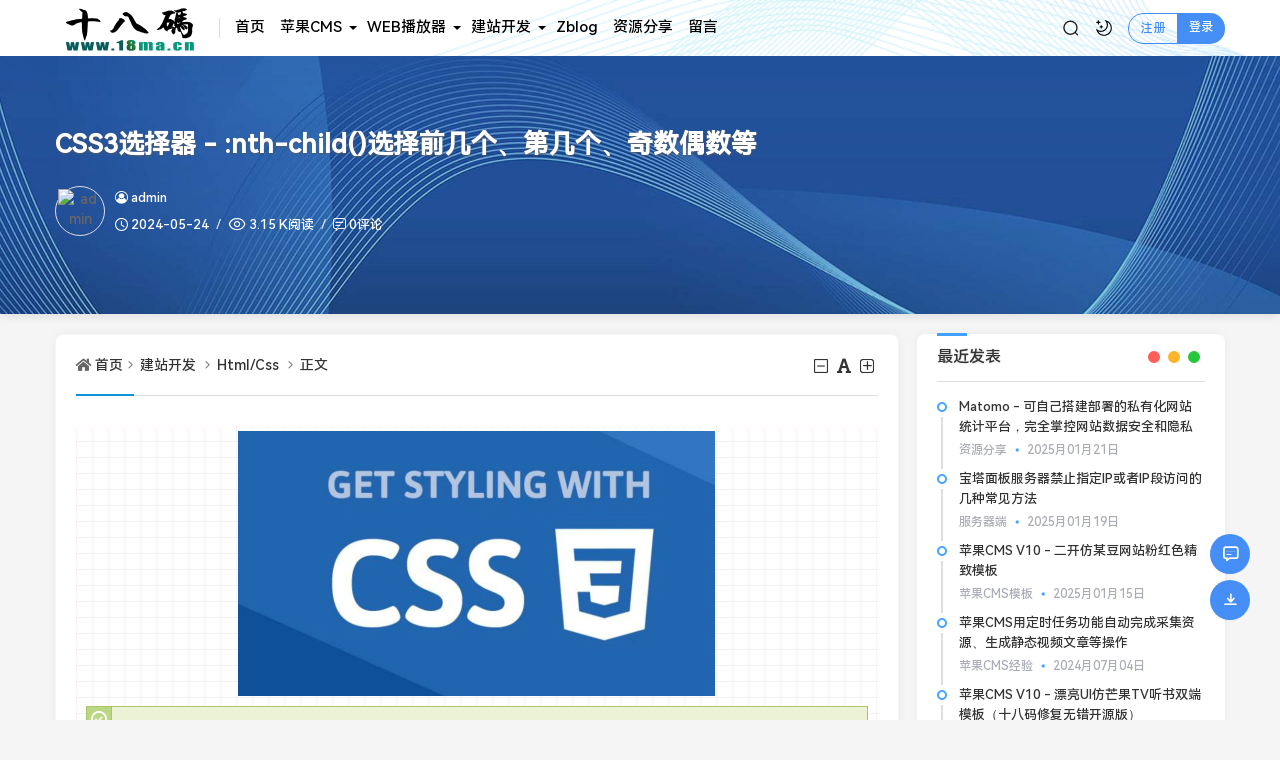

--- FILE ---
content_type: text/html; charset=utf-8
request_url: https://18ma.cn/post/124.html
body_size: 14590
content:
<!DOCTYPE html>
<html xml:lang="zh-Hans" lang="zh-Hans">
<head>
	<meta http-equiv="Content-Type" content="text/html; charset=utf-8" />
	<meta http-equiv="X-UA-Compatible" content="IE=edge, chrome=1" />
	<meta name="viewport" content="width=device-width, initial-scale=1, minimum-scale=1, maximum-scale=1, viewport-fit=cover">
	<meta name="applicable-device" content="pc,mobile">
	<meta name="renderer" content="webkit" />
    <meta name="force-rendering" content="webkit" />
    <title>CSS3选择器 - :nth-child()选择前几个、第几个、奇数偶数等</title>
	<meta name="keywords" content="CSS,HTML,自适应" />
	<meta name="description" content="CSS3选择器 - :nth-child()选择前几个、第几个、奇数偶数等" />
	<meta name="author" content="admin">
	<meta property="og:type" content="article"/>
	<meta property="og:title" content="CSS3选择器 - :nth-child()选择前几个、第几个、奇数偶数等" />
	<meta property="og:description" content="CSS3选择器 - :nth-child()选择前几个、第几个、奇数偶数等" />
	<meta property="og:image" content="/zb_users/upload/2024/05/202405171715882247947401.jpg" />
	<meta property="og:url" content="https://18ma.cn/post/124.html" />
	<meta property="og:release_date" content="2024-05-24T08:49:27" />
	<meta property="og:updated_time" content="2024-05-24T09:06:47" />
	<meta property="og:article:author" content="admin"/>
	<script src="https://18ma.cn/zb_users/theme/hopelee/script/jquery.min-3.6.1.js?v=173290"></script>
    <script src="https://18ma.cn/zb_system/script/zblogphp.js?v=173290"></script>
    <script src="https://18ma.cn/zb_system/script/c_html_js_add.php?hash=&v=173290"></script>
    <link rel="stylesheet" href="https://18ma.cn/zb_users/theme/hopelee/style/libs/animate.css" type="text/css" media="all" />
    <link rel="stylesheet" href="https://18ma.cn/zb_users/theme/hopelee/style/style.css?v=2023-05-04" type="text/css" media="all" as="style">
	<link rel="stylesheet" href="https://18ma.cn/zb_users/theme/hopelee/style/mystyle.css" type="text/css" media="all" as="style">
	<link rel="stylesheet" href="https://18ma.cn/zb_users/theme/hopelee/style/libs/night.css" type="text/css" media="all" />
	<link rel="shortcut icon" href="/static/favicon.png" type="image/x-icon">
	<link rel="alternate" type="application/rss+xml" href="https://18ma.cn/feed.php" title="十八码" />
	<!--[if lt IE 9]><script src="https://cdn.staticfile.org/html5shiv/3.7.0/html5shiv.js"></script><![endif]-->
    <script src="https://18ma.cn/zb_users/plugin/dayuser/style/js/wind.js"></script>
</head>
<body class="home home-article">
	<header class="top-header">
		<div class="top-bar">
			<div class="container secnav secnav-b clearfix">
				<div class="fav-subnav">
					<div class="top-bar-left pull-left navlogo">
						<div class="m-top-search"><i class="icon font-search top-search"></i></div>
						<a href="https://18ma.cn/" class="logo" title="十八码">
							<img width="300" height="100" src="/static/logo.png" class="logo-light" id="logo-light" alt="十八码"><img width="300" height="100" src="/static/yelogo.png" class="logo-dark d-none" id="logo-dark" alt="十八码">						</a>
						<div class="m-top-logo"><i class="nav-bar"><span></span><span></span><span></span></i></div>
					</div>					
					<div class="top-nav-left header-nav fl" data-type="article" data-infoid="20">
						<aside class="mobile_aside mobile_nav">
														<ul id="nav" class="top-bar-menu nav-pills">
								<li class="navbar-item "><a href="/" title="十八码首页">首页</a></li><li class="navbar-item menu-item-has-children"><a href="/?cate=1" title="苹果CMS模版插件与使用经验交流">苹果CMS</a><ul class="sub-menu"><li class="navbar-item "><a href="/?cate=6" title="苹果CMS模板">苹果CMS模板</a></li><li class="navbar-item "><a href="/?cate=7" title="苹果CMS插件">苹果CMS插件</a></li><li class="navbar-item "><a href="/?cate=8" title="苹果CMS经验">苹果CMS经验</a></li></ul></li><li class="navbar-item menu-item-has-children"><a href="/?cate=2" title="WEB播放器和M3U8播放器专栏">WEB播放器</a><ul class="sub-menu"><li class="navbar-item "><a href="/?cate=9" title="DPlayer">DPlayer</a></li><li class="navbar-item "><a href="/?cate=10" title="Artplayer">Artplayer</a></li><li class="navbar-item "><a href="/?cate=11" title="CKplayer">CKplayer</a></li><li class="navbar-item "><a href="/category-16.html" title="Muiplayer">Muiplayer</a></li><li class="navbar-item "><a href="/category-17.html" title="Plyr">Plyr</a></li><li class="navbar-item "><a href="/category-18.html" title="西瓜播放器">西瓜播放器</a></li><li class="navbar-item "><a href="/?cate=12" title="Videojs">Videojs</a></li><li class="navbar-item "><a href="/?cate=13" title="Aliplayer">Aliplayer</a></li><li class="navbar-item "><a href="/?cate=14" title="Tcplayer">Tcplayer</a></li><li class="navbar-item "><a href="/?cate=15" title="其它播放器">其它播放器</a></li><li class="navbar-item "><a href="/category-23.html" title="播放器知识">播放器知识</a></li></ul></li><li class="navbar-item menu-item-has-children"><a href="/?cate=4" title="网站建设与前端开发专栏">建站开发</a><ul class="sub-menu"><li class="navbar-item "><a href="/?cate=19" title="JavaScript">JavaScript</a></li><li class="navbar-item "><a href="/?cate=20" title="Html/Css">Html/Css</a></li><li class="navbar-item "><a href="/?cate=21" title="PHP知识">PHP知识</a></li><li class="navbar-item "><a href="/?cate=22" title="服务器端">服务器端</a></li></ul></li><li class="navbar-item "><a href="/?cate=3" title="Zblog模版插件与使用经验交流">Zblog</a></li><li class="navbar-item "><a href="/?cate=5" title="各种精品资源分享与交流">资源分享</a></li><li class="navbar-item "><a href="/?id=2" title="给我们留言交流一下吧">留言</a></li>							</ul>
													</aside>
						<div id="mask"></div>
					</div>
					<div class="search-warp clearfix">
						<div class="search_top">
							<div class="search-icon"></div>
							<div class="search-box">
								<form name="search" method="post" action="https://18ma.cn/zb_system/cmd.php?act=search">
									<input class="search-input" placeholder="请输入关键字" type="text" name="q">
									<button class="showhide-search" type="submit">Search</button>
									<span class="s-icon"></span>
								</form>
								<div class="nav-search-hot">								<a href="https://18ma.cn/post/16.html" title="苹果cms老王在maccms.com官网更新的最后版本-maccms10-2019.03.06" target="_blank"><span class="s-drop-n num1">1</span><span class="s-drop-t">苹果cms老王在maccms.com官网更新的最后版本-maccms10-2019.03.06</span><span class="s-drop-v">2.51 W</span></a><a href="https://18ma.cn/post/6.html" title="苹果cms-v10最新2020.1000.1066版本模板标签大全" target="_blank"><span class="s-drop-n num2">2</span><span class="s-drop-t">苹果cms-v10最新2020.1000.1066版本模板标签大全</span><span class="s-drop-v">2.48 W</span></a><a href="https://18ma.cn/post/14.html" title="Dplayer - 一款非常优秀的开源弹幕H5播放器" target="_blank"><span class="s-drop-n num3">3</span><span class="s-drop-t">Dplayer - 一款非常优秀的开源弹幕H5播放器</span><span class="s-drop-v">6.55 W</span></a><a href="https://18ma.cn/post/15.html" title="超酷的开源H5视频播放器CKplayer" target="_blank"><span class="s-drop-n num4">4</span><span class="s-drop-t">超酷的开源H5视频播放器CKplayer</span><span class="s-drop-v">4.76 W</span></a><a href="https://18ma.cn/post/28.html" title="Plyr - 一个轻量级，UI好看的H5 Web播放器" target="_blank"><span class="s-drop-n num5">5</span><span class="s-drop-t">Plyr - 一个轻量级，UI好看的H5 Web播放器</span><span class="s-drop-v">4.61 W</span></a><a href="https://18ma.cn/post/11.html" title="苹果cms内置的ajax接口实现页面瀑布流加载效果" target="_blank"><span class="s-drop-n num6">6</span><span class="s-drop-t">苹果cms内置的ajax接口实现页面瀑布流加载效果</span><span class="s-drop-v">2.24 W</span></a>								</div>							</div>
						</div>
						<a class="at-night top-night" title="夜间模式" href="javascript:switchNightMode()" target="_self"></a>
						<div class="text-user-r">
							    <a target="_self" class="t-btn r-btn-ht" title="HI，您好！" href="/?Register">注册</a><a target="_self" class="t-btn l-btn-ht" title="登录账户" href="/?Login">登录</a>    						</div>					</div>
				</div>
			</div>
			<div id="percentageCounter"></div>
		</div>
	</header><section class="single-bar term-theme" style="background-image: url('/zb_users/theme/hopelee/style/images/single-bg.jpg');">
	<div class="container">
		<div class="single-bar-header">
			<h1>CSS3选择器 - :nth-child()选择前几个、第几个、奇数偶数等</h1>
			<div class="single-info">
				<div class="single-info-information">
					<img alt="admin" src="//dn-qiniu-avatar.qbox.me/avatar/b70a46f09148634901fa6e442fca8201.png?s=60&amp;d=mm&amp;r=G" class="avatar" height="35" width="35">
					<div class="single-user-info">
						<div class="author">
							<a href="https://18ma.cn/author-1.html" title="admin"><i class="icon font-user-o"></i>admin</a>
													</div>
						<div class="single-user-meta">
							<span class="single-time" title="2024年05月24日 08:49:27	"><i class="icon font-time"></i>2024-05-24</span>
							<span class="single-views"><i class="icon font-eye"></i>3.15 K阅读</span>
							<span class="single-comment"><i class="icon font-comment"></i><a href="https://18ma.cn/post/124.html#comments">0评论</a></span>						</div>
					</div>
				</div>
			</div>
		</div>
	</div>
</section>
<main class="main-content container clearfix">
	<div class="row">
		<div class="main fl">
				<div class="single box-show">
	<article class="single-post">
				<header class="single-title">
			<nav class="single-place place">
				<i class="icon font-home"></i><a href="https://18ma.cn/">首页</a><i class="icon font-angle-right"></i><a href="https://18ma.cn/category-4.html" title="查看 建站开发 分类中的全部文章">建站开发</a> <i class="icon font-angle-right"></i><a href="https://18ma.cn/category-20.html" title="查看 Html/Css 分类中的全部文章">Html/Css</a> <i class="icon font-angle-right"></i><a href="https://18ma.cn/post/124.html" rel="bookmark" title="正在阅读 CSS3选择器 - :nth-child()选择前几个、第几个、奇数偶数等">正文</a>
			</nav>
			<div id="font-change" class="single-font fr">
				<span id="font-dec"><a href="#" title="减小字体"><i class="icon font-minus-square-o"></i></a></span>
				<span id="font-int"><a href="#" title="默认字体"><i class="icon font-font"></i></a></span>
				<span id="font-inc"><a href="#" title="增大字体"><i class="icon font-plus-square-o"></i></a></span>
			</div>
					</header>
						<div class="single-entry">
			<div id="listree-bodys"><p style="text-align: center;"><span style="text-wrap: nowrap;"><span class="view-image" href="/zb_users/upload/2024/05/202405171715882247947401.jpg" title="CSS3选择器 - :nth-child()选择前几个、第几个、奇数偶数等"><img class="ue-image" src="/zb_users/upload/2024/05/202405171715882247947401.jpg"  title="CSS" alt="CSS"/ ></span></span></p><p><span style="text-wrap: nowrap;"></span></p><p class="lvse">`nth-child`选择器为开发者提供了一种更精确和灵活的方式来选择和样式化元素。通过合理的使用`nth-child`选择器，我们可以轻松地选择和样式化各种具有特定位置的元素，使得我们的页面设计更加丰富和多样化。</p><p>在前端开发中，<a target="_blank" href="https://18ma.cn/tags-3.html"class="tagslink"style="color:#0980E8">CSS</a>选择器是一种用于选择特定元素的语法规则。而在<a target="_blank" href="https://18ma.cn/tags-3.html"class="tagslink"style="color:#0980E8">CSS</a>选择器中，`nth-child`是一种常用的伪类选择器。</p><p>`nth-child`选择器允许你根据元素在父级元素中的位置来选择特定的元素，并可以根据一定的规则来筛选出需要的元素。它通过使用简单的数学公式来选择元素，这使得开发者可以更精确地选择、控制和样式化不同位置的元素。</p><p>`nth-child`选择器的语法如下所示：</p><pre class="prism-highlight prism-language-css">:nth-child(an+b)</pre><p>其中，`a`和`b`都是整数值，并且必须为正整数。</p><p>`a`是一个周期值，表示每隔多少个元素，而`b`则表示要选择的起始位置。具体地说，`an+b`表示元素在父级元素中的位置符合`an+b`的规则才会被选择。</p><p>下面是一些实例来帮助理解`nth-child`选择器的应用情景：</p><p><span style="text-wrap: nowrap;"></span></p><p><span style="text-wrap: nowrap;">选择第n个，n位数字&nbsp;</span></p><pre class="prism-highlight prism-language-css">:nth-child(n)</pre><p><span style="text-wrap: nowrap;">选择列表中的偶数标签</span><br/></p><pre class="prism-highlight prism-language-css">:nth-child(2n)</pre><p><span style="text-wrap: nowrap;">选择列表中的奇数标签</span><br/></p><pre class="prism-highlight prism-language-css">:nth-child(2n-1)</pre><p><span style="text-wrap: nowrap;"></span></p><p><span style="text-wrap: nowrap;">选择每3个元素中的第一个。</span></p><pre class="prism-highlight prism-language-css">:nth-child(3n)</pre><p><span style="text-wrap: nowrap;">选择每3个元素中的第一个元素。</span><br/><span style="text-wrap: nowrap;"></span></p><pre class="prism-highlight prism-language-css">:nth-child(3n+1)</pre><p><span style="text-wrap: nowrap;">选择前几个元素</span></p><p><span style="text-wrap: nowrap;"></span></p><pre class="prism-highlight prism-language-css">/*【负方向范围】选择第1个到第6个&nbsp;*/
:nth-child(-n+6){}</pre><p><span style="text-wrap: nowrap;">从第几个开始选择</span></p><p><span style="text-wrap: nowrap;"></span></p><pre class="prism-highlight prism-language-css">/*【正方向范围】选择从第6个开始的，直到最后&nbsp;&nbsp;*/
:nth-child(n+6){}</pre><p><span style="text-wrap: nowrap;">两者结合使用，可以限制选择某一个范围</span></p><p><span style="text-wrap: nowrap;"></span></p><pre class="prism-highlight prism-language-css">/*【限制范围】选择第6个到第9个，取两者的交集【感谢小伙伴的纠正~】&nbsp;*/
:nth-child(-n+9):nth-child(n+6){}</pre><p><span style="text-wrap: nowrap;">选择列表中的倒数第n个标签 n为数字</span></p><pre class="prism-highlight prism-language-css">:nth-last-child(n)</pre><p><span style="text-wrap: nowrap;">例子：</span><span style="text-wrap: nowrap;">需要设置前3个元素的margin-top值与其他的不同。</span></p><p><span style="text-wrap: nowrap;"></span></p><pre class="prism-highlight prism-language-css">div:nth-child(-n+3){
&nbsp;&nbsp;margin-top:&nbsp;12px;
}</pre><p><br/></p><p><span style="text-wrap: nowrap;">选的第一个和最后一个</span></p><p><span style="text-wrap: nowrap;">first-child表示选择列表中的第一个标签</span></p><pre class="prism-highlight prism-language-css">li:first-child{background:#fff}</pre><p><span style="text-wrap: nowrap;">last-child表示选择列表中的最后一个标签</span></p><pre class="prism-highlight prism-language-css">例：&nbsp;li:last-child{background:#fff}</pre><p><span style="text-wrap: nowrap;"></span></p><p>通过这些示例，我们可以看到`nth-child`选择器的强大之处。它能够根据元素在父级元素中的位置，选择特定的元素并进行样式设置。这为设计师和开发者提供了更多自由创作和控制的可能性。然而，需要注意的是，CSS选择器在不同的<a target="_blank" href="https://18ma.cn/tags-84.html"class="tagslink"style="color:#0980E8">浏览器</a>中可能存在兼容性差异。因此，在使用`nth-child`选择器时，开发者应该对不同<a target="_blank" href="https://18ma.cn/tags-84.html"class="tagslink"style="color:#0980E8">浏览器</a>的兼容性进行测试和调整，以确保所编写的代码在不同环境下都能正常工作。</p><p>综上所述，`nth-child`选择器为开发者提供了一种更精确和灵活的方式来选择和样式化元素。通过合理的使用`nth-child`选择器，我们可以轻松地选择和样式化各种具有特定位置的元素，使得我们的页面设计更加丰富和多样化。</p><p><br/></p></div>		</div>
		<footer class="entry-footer">
			<div class="readlist ds-reward-stl">
												<div class="read_outer"><a class="comiis_poster_a" href="javascript:;" title="生成封面"><i class="icon font-haibao"></i>海报</a></div>
							</div>
			<div class="post-tags"><a href="https://18ma.cn/tags-3.html" rel="tag" title="查看标签为《CSS》的所有文章">CSS</a><a href="https://18ma.cn/tags-46.html" rel="tag" title="查看标签为《HTML》的所有文章">HTML</a><a href="https://18ma.cn/tags-52.html" rel="tag" title="查看标签为《自适应》的所有文章">自适应</a></div>		</footer>
				<div class="statement yc">
		文章版权声明：除非注明，否则均为<span class="red">十八码</span>原创文章，转载或复制请以超链接形式并注明出处。</div>	</article>
</div>
<div class="entry-next-prev wow fadeInDown">
	<p class="m-page-up fl"><a href="https://18ma.cn/post/123.html" title="苹果cms插件之整合触屏H5播放器Nplayer，带投屏、自动下一集、记忆播放、弹幕等功能" rel="prev">苹果cms插件之整合触屏H5播放器Nplayer，带投屏、自动下一集、记忆播放、弹幕等功能</a></p>
		<a href="https://18ma.cn/category-20.html" class="u-back-list fl"><i class="返回栏目"></i></a>
	<p class="m-page-down fl"><a href="https://18ma.cn/post/125.html" title="阿里云H5播放器Aliplayer - 试看功能，试看结束弹出开通会员提示框" rel="next">阿里云H5播放器Aliplayer - 试看功能，试看结束弹出开通会员提示框</a></p>
		</nav><div class="clear"></div>
</div>
<div class="part-mor box-show wow fadeInDown"><!--相关文章-->
	<h3 class="section-title"><span>相关阅读</span></h3>
	<div class="pic-box-list clearfix">
	<!--相关分类-->
				<li><a href="https://18ma.cn/post/151.html" title="CSS基础 - 实现隐藏滚动条并可以滚动内容效果">CSS基础 - 实现隐藏滚动条并可以滚动内容效果</a></li>			<li><a href="https://18ma.cn/post/124.html" title="CSS3选择器 - :nth-child()选择前几个、第几个、奇数偶数等">CSS3选择器 - :nth-child()选择前几个、第几个、奇数偶数等</a></li>			<li><a href="https://18ma.cn/post/120.html" title="HTML页面中页脚“返回顶部”的几种常见方式">HTML页面中页脚“返回顶部”的几种常见方式</a></li>			<li><a href="https://18ma.cn/post/9.html" title="在前端开发中解决英文字母或数字在父元素中不会自动换行而导致溢出的问题">在前端开发中解决英文字母或数字在父元素中不会自动换行而导致溢出的问题</a></li>			<li><a href="https://18ma.cn/post/7.html" title="CSS3线性渐变原理、语法和实例">CSS3线性渐变原理、语法和实例</a></li>			<li><a href="https://18ma.cn/post/4.html" title="CSS中的 “var()” 和 “:root”的含义与用法">CSS中的 “var()” 和 “:root”的含义与用法</a></li>		</div>
</div>
<section id="comments" class="box-show wow fadeInDown">  
		<div id="comt-respond" class="commentpost">
	<h4>发表评论<span><a rel="nofollow" id="cancel-reply" href="#comment" style="display:none;"><small>取消回复</small></a></span></h4>
	<form id="frmSumbit" target="_self" method="post" action="https://18ma.cn/zb_system/cmd.php?act=cmt&amp;postid=124&amp;key=ecb426b55bf64c27575b5d22b7a8935d" >
	<input type="hidden" name="inpId" id="inpId" value="124" />
	<input type="hidden" name="inpRevID" id="inpRevID" value="0" />
	<div class="comt-box">
		<div class="form-group liuyan form-name"><input type="text" name="inpName" id="inpName" class="text" value="" placeholder="昵称" size="28" tabindex="1" /></div>
		<div class="form-group liuyan form-email"><input type="text" name="inpEmail" id="inpEmail" class="text" value="" placeholder="邮箱" size="28" tabindex="2" /></div>
		<div class="form-group liuyan form-www"><input type="text" name="inpHomePage" id="inpHomePage" class="text" value="" placeholder="网址" size="28" tabindex="3" /></div>
	</div><!--verify-->
	<div id="comment-tools">
		<div class="tools_text">
			<textarea placeholder="请遵守相关法律与法规，文明评论。O(∩_∩)O~~" name="txaArticle" id="txaArticle" class="text input-block-level comt-area" cols="50" rows="4" tabindex="5"></textarea>
		</div>
	</div>
	<div class="psumbit">
		<div class="tools_title">
			<span class="com-title com-reply">快捷回复：</span>
			<a class="psumbit-kjhf" href="javascript:addNumber('文章不错,写的很好！')" title="文章不错,写的很好！"><i class="icon font-thumbs-o-up"></i></a>
			<a class="psumbit-kjhf" href="javascript:addNumber('emmmmm……看不懂怎么破？')" title="emmmmm……看不懂怎么破？"><i class="icon font-thumbs-o-down"></i></a>
			<a class="psumbit-kjhf" href="javascript:addNumber('赞、狂赞、超赞、不得不赞、史上最赞！')" title="赞、狂赞、超赞、不得不赞、史上最赞！"><i class="icon font-xin"></i></a>
			<span class="com-title">表情：</span><a href="javascript:;" class="face-show"><i class="icon font-smile-o"></i></a>
			<div id="ComtoolsFrame" class="ComtoolsFrame"><img class="comment_ubb" src="https://18ma.cn/zb_users/theme/hopelee/include/emotion/Addoil.png" alt="Addoil" onclick="InsertText(objActive,'['+this.alt+']',false);"><img class="comment_ubb" src="https://18ma.cn/zb_users/theme/hopelee/include/emotion/Applause.png" alt="Applause" onclick="InsertText(objActive,'['+this.alt+']',false);"><img class="comment_ubb" src="https://18ma.cn/zb_users/theme/hopelee/include/emotion/Badlaugh.png" alt="Badlaugh" onclick="InsertText(objActive,'['+this.alt+']',false);"><img class="comment_ubb" src="https://18ma.cn/zb_users/theme/hopelee/include/emotion/Bomb.png" alt="Bomb" onclick="InsertText(objActive,'['+this.alt+']',false);"><img class="comment_ubb" src="https://18ma.cn/zb_users/theme/hopelee/include/emotion/Coffee.png" alt="Coffee" onclick="InsertText(objActive,'['+this.alt+']',false);"><img class="comment_ubb" src="https://18ma.cn/zb_users/theme/hopelee/include/emotion/Fabulous.png" alt="Fabulous" onclick="InsertText(objActive,'['+this.alt+']',false);"><img class="comment_ubb" src="https://18ma.cn/zb_users/theme/hopelee/include/emotion/Facepalm.png" alt="Facepalm" onclick="InsertText(objActive,'['+this.alt+']',false);"><img class="comment_ubb" src="https://18ma.cn/zb_users/theme/hopelee/include/emotion/Feces.png" alt="Feces" onclick="InsertText(objActive,'['+this.alt+']',false);"><img class="comment_ubb" src="https://18ma.cn/zb_users/theme/hopelee/include/emotion/Frown.png" alt="Frown" onclick="InsertText(objActive,'['+this.alt+']',false);"><img class="comment_ubb" src="https://18ma.cn/zb_users/theme/hopelee/include/emotion/Heyha.png" alt="Heyha" onclick="InsertText(objActive,'['+this.alt+']',false);"><img class="comment_ubb" src="https://18ma.cn/zb_users/theme/hopelee/include/emotion/Insidious.png" alt="Insidious" onclick="InsertText(objActive,'['+this.alt+']',false);"><img class="comment_ubb" src="https://18ma.cn/zb_users/theme/hopelee/include/emotion/KeepFighting.png" alt="KeepFighting" onclick="InsertText(objActive,'['+this.alt+']',false);"><img class="comment_ubb" src="https://18ma.cn/zb_users/theme/hopelee/include/emotion/NoProb.png" alt="NoProb" onclick="InsertText(objActive,'['+this.alt+']',false);"><img class="comment_ubb" src="https://18ma.cn/zb_users/theme/hopelee/include/emotion/PigHead.png" alt="PigHead" onclick="InsertText(objActive,'['+this.alt+']',false);"><img class="comment_ubb" src="https://18ma.cn/zb_users/theme/hopelee/include/emotion/Shocked.png" alt="Shocked" onclick="InsertText(objActive,'['+this.alt+']',false);"><img class="comment_ubb" src="https://18ma.cn/zb_users/theme/hopelee/include/emotion/Sinistersmile.png" alt="Sinistersmile" onclick="InsertText(objActive,'['+this.alt+']',false);"><img class="comment_ubb" src="https://18ma.cn/zb_users/theme/hopelee/include/emotion/Slap.png" alt="Slap" onclick="InsertText(objActive,'['+this.alt+']',false);"><img class="comment_ubb" src="https://18ma.cn/zb_users/theme/hopelee/include/emotion/Social.png" alt="Social" onclick="InsertText(objActive,'['+this.alt+']',false);"><img class="comment_ubb" src="https://18ma.cn/zb_users/theme/hopelee/include/emotion/Sweat.png" alt="Sweat" onclick="InsertText(objActive,'['+this.alt+']',false);"><img class="comment_ubb" src="https://18ma.cn/zb_users/theme/hopelee/include/emotion/Tolaugh.png" alt="Tolaugh" onclick="InsertText(objActive,'['+this.alt+']',false);"><img class="comment_ubb" src="https://18ma.cn/zb_users/theme/hopelee/include/emotion/Watermelon.png" alt="Watermelon" onclick="InsertText(objActive,'['+this.alt+']',false);"><img class="comment_ubb" src="https://18ma.cn/zb_users/theme/hopelee/include/emotion/Witty.png" alt="Witty" onclick="InsertText(objActive,'['+this.alt+']',false);"><img class="comment_ubb" src="https://18ma.cn/zb_users/theme/hopelee/include/emotion/Wow.png" alt="Wow" onclick="InsertText(objActive,'['+this.alt+']',false);"><img class="comment_ubb" src="https://18ma.cn/zb_users/theme/hopelee/include/emotion/Yeah.png" alt="Yeah" onclick="InsertText(objActive,'['+this.alt+']',false);"><img class="comment_ubb" src="https://18ma.cn/zb_users/theme/hopelee/include/emotion/Yellowdog.png" alt="Yellowdog" onclick="InsertText(objActive,'['+this.alt+']',false);"></div>
		</div>
		<div class="psumbit-r">			
			<input name="sumbit" type="submit" tabindex="6" value="提交" onclick="return zbp.comment.post()" class="button" />
		</div>
	</div>
	</form>
</div><div id="commentlist" class="commentlist"><!--评论输出-->
	<div class="comment-tab">
		<div class="come-comt">
		评论列表 <span id="comment_count">（暂无评论，<span style="color:#E1171B">3153</span>人围观）</span>
	</div>
</div>
<h2 class="comment-text-center"><i class="icon font-meiyou"></i> 还没有评论，来说两句吧...</h2><label id="AjaxCommentBegin"></label>
</section><script src="https://18ma.cn/zb_users/theme/hopelee/plugin/js/html2canvas.min.js"></script>
<script src="https://18ma.cn/zb_users/theme/hopelee/plugin/js/common.js"></script>
<script>
	var poster_open = 'on';
	var txt1 = '长按识别二维码查看详情';
	var txt2 = '十八码';
    var comiis_poster_start_wlat = 0;
	var comiis_rlmenu =  1;
	var comiis_nvscroll =  0;
    var comiis_poster_time_baxt;
    $(document).ready(function(){
        $(document).on('click', '.comiis_poster_a', function(e) {
            show_comiis_poster_ykzn();
        });
    });
    function comiis_poster_rrwz(){
        setTimeout(function(){
            html2canvas(document.querySelector(".comiis_poster_box_img"), {scale:2,useCORS:true}).then(canvas => {
                var img = canvas.toDataURL("image/jpeg", .9);
                document.getElementById('comiis_poster_images').src = img;
                $('.comiis_poster_load').hide();
                $('.comiis_poster_imgshow').show();
            });
        }, 100);
    }
    function show_comiis_poster_ykzn(){
        if(comiis_poster_start_wlat == 0){
            comiis_poster_start_wlat = 1;
            popup.open('<img src="https://18ma.cn/zb_users/theme/hopelee/plugin/img/imageloading.gif" class="comiis_loading">');
			var url = window.location.href.split('#')[0];
			url = encodeURIComponent(url);
            var html = '<div id="comiis_poster_box" class="comiis_poster_nchxd">\n' +
                '<div class="comiis_poster_box">\n' +
                '<div class="comiis_poster_okimg">\n' +
                '<div style="padding:150px 0;" class="comiis_poster_load">\n' +
                '<div class="loading_color">\n' +
                '  <span class="loading_color1"></span>\n' +
                '  <span class="loading_color2"></span>\n' +
                '  <span class="loading_color3"></span>\n' +
                '  <span class="loading_color4"></span>\n' +
                '  <span class="loading_color5"></span>\n' +
                '  <span class="loading_color6"></span>\n' +
                '  <span class="loading_color7"></span>\n' +
                '</div>\n' +
                '<div class="comiis_poster_oktit">正在生成海报, 请稍候</div>\n' +
                '</div>\n' +
                '<div class="comiis_poster_imgshow" style="display:none">\n' +
                '<img src="" class="vm" id="comiis_poster_images">\n' +
                '<div class="comiis_poster_oktit">↑长按上图保存图片分享</div>\n' +
                '</div>\n' +
                '</div>\n' +
                '<div class="comiis_poster_okclose"><a href="javascript:;" class="comiis_poster_closekey"><img src="https://18ma.cn/zb_users/theme/hopelee/plugin/img/poster_okclose.png" class="vm"></a></div>\n' +
                '</div>\n' +
                '<div class="comiis_poster_box_img">\n' +
                '<div class="comiis_poster_img"><div class="img_time">24<span>2024/05</span></div><img src="/zb_users/upload/2024/05/202405171715882247947401.jpg" class="vm" id="comiis_poster_image"></div>\n' +
                '<div class="comiis_poster_tita">CSS3选择器 - :nth-child()选择前几个、第几个、奇数偶数等</div>\n' +
                '<div class="comiis_poster_txta">`nth-child`选择器为开发者提供了一种更精确和灵活的方式来选择和样式化元素。通过合...</div><div class="comiis_poster_x guig"></div>\n' +
                '<div class="comiis_poster_foot">\n' +
                '<img src="https://18ma.cn/zb_users/theme/hopelee/plugin/api.php?url='+url+'" class="kmewm fqpl vm">\n' +
                '<img src="https://18ma.cn/zb_users/theme/hopelee/plugin/img/poster_zw.png" class="kmzw vm"><span class="kmzwtip">'+txt1+'<br>'+txt2+'</span>\n' +
                '</div>\n' +
                '</div>\n' +
                '</div>';
            if(html.indexOf("comiis_poster") >= 0){
                comiis_poster_time_baxt = setTimeout(function(){
                    comiis_poster_rrwz();
                }, 5000);
                $('body').append(html);
                $('#comiis_poster_image').on('load',function(){
                    clearTimeout(comiis_poster_time_baxt);
                    comiis_poster_rrwz();
                });
                popup.close();
                setTimeout(function() {
                    $('.comiis_poster_box').addClass("comiis_poster_box_show");
                    $('.comiis_poster_closekey').off().on('click', function(e) {
                        $('.comiis_poster_box').removeClass("comiis_poster_box_show").on('webkitTransitionEnd transitionend', function() {
                            $('#comiis_poster_box').remove();
                            comiis_poster_start_wlat = 0;
                        });
                        return false;
                    });
                }, 60);
            }
        }
    }
    var new_comiis_user_share, is_comiis_user_share = 0;
    var as = navigator.appVersion.toLowerCase(), isqws = 0;
    if (as.match(/MicroMessenger/i) == "micromessenger" || as.match(/qq\//i) == "qq/") {
        isqws = 1;
    }
    if(isqws == 1){
        if(typeof comiis_user_share === 'function'){
            new_comiis_user_share = comiis_user_share;
            is_comiis_user_share = 1;
        }
        var comiis_user_share = function(){
            if(is_comiis_user_share == 1){
                isusershare = 0;
                new_comiis_user_share();
                if(isusershare == 1){
                    return false;
                }
            }
            isusershare = 1;
            show_comiis_poster_ykzn();
            return false;
        }
    }
</script>				</div>
		<aside class="side fr mside">
			
<section class="widget wow fadeInDown" id="divPrevious">
<h3 class="widget-title">最近发表</h3>
<ul class="widget-box divPrevious"><div class="side_new">
	<div class="side_new_dot"></div>
	<div class="side_new_inner">
		<div class="side-new-title"><a href="https://18ma.cn/post/157.html" title="点击阅读Matomo - 可自己搭建部署的私有化网站统计平台，完全掌控网站数据安全和隐私">Matomo - 可自己搭建部署的私有化网站统计平台，完全掌控网站数据安全和隐私</a></div>
		<div class="side-new-time"><em>资源分享</em><span class="spot"></span>2025月01月21日</div>
	</div>
</div><div class="side_new">
	<div class="side_new_dot"></div>
	<div class="side_new_inner">
		<div class="side-new-title"><a href="https://18ma.cn/post/156.html" title="点击阅读宝塔面板服务器禁止指定IP或者IP段访问的几种常见方法">宝塔面板服务器禁止指定IP或者IP段访问的几种常见方法</a></div>
		<div class="side-new-time"><em>服务器端</em><span class="spot"></span>2025月01月19日</div>
	</div>
</div><div class="side_new">
	<div class="side_new_dot"></div>
	<div class="side_new_inner">
		<div class="side-new-title"><a href="https://18ma.cn/post/155.html" title="点击阅读苹果CMS V10 - 二开仿某豆网站粉红色精致模板">苹果CMS V10 - 二开仿某豆网站粉红色精致模板</a></div>
		<div class="side-new-time"><em>苹果CMS模板</em><span class="spot"></span>2025月01月15日</div>
	</div>
</div><div class="side_new">
	<div class="side_new_dot"></div>
	<div class="side_new_inner">
		<div class="side-new-title"><a href="https://18ma.cn/post/154.html" title="点击阅读苹果CMS用定时任务功能自动完成采集资源、生成静态视频文章等操作">苹果CMS用定时任务功能自动完成采集资源、生成静态视频文章等操作</a></div>
		<div class="side-new-time"><em>苹果CMS经验</em><span class="spot"></span>2024月07月04日</div>
	</div>
</div><div class="side_new">
	<div class="side_new_dot"></div>
	<div class="side_new_inner">
		<div class="side-new-title"><a href="https://18ma.cn/post/153.html" title="点击阅读苹果CMS V10 -  漂亮UI仿芒果TV听书双端模板（十八码修复无错开源版）">苹果CMS V10 -  漂亮UI仿芒果TV听书双端模板（十八码修复无错开源版）</a></div>
		<div class="side-new-time"><em>苹果CMS模板</em><span class="spot"></span>2024月06月11日</div>
	</div>
</div><div class="side_new">
	<div class="side_new_dot"></div>
	<div class="side_new_inner">
		<div class="side-new-title"><a href="https://18ma.cn/post/152.html" title="点击阅读苹果CMS模板对页面title标题、keywords关键词、description描述的基本SEO优化">苹果CMS模板对页面title标题、keywords关键词、description描述的基本SEO优化</a></div>
		<div class="side-new-time"><em>苹果CMS经验</em><span class="spot"></span>2024月06月10日</div>
	</div>
</div><div class="side_new">
	<div class="side_new_dot"></div>
	<div class="side_new_inner">
		<div class="side-new-title"><a href="https://18ma.cn/post/151.html" title="点击阅读CSS基础 - 实现隐藏滚动条并可以滚动内容效果">CSS基础 - 实现隐藏滚动条并可以滚动内容效果</a></div>
		<div class="side-new-time"><em>Html/Css</em><span class="spot"></span>2024月06月09日</div>
	</div>
</div></ul>
</section><section class="widget wow fadeInDown" id="bdhot">
<h3 class="widget-title">百度热搜</h3>
<ul class="widget-box bdhot"><li><span class="top-num">1</span><span class="r-txt  hot-tag_1G080">  </span><a href="https://www.baidu.com/s?wd=%E2%80%9C%E4%BB%8A%E5%A4%A9%E7%9A%84%E4%B8%AD%E5%9B%BD%E6%98%8E%E5%A4%A9%E7%9A%84%E4%B8%96%E7%95%8C%E2%80%9D%E7%BC%98%E4%BD%95%E5%87%BA%E7%8E%B0&amp;sa=fyb_news&amp;rsv_dl=fyb_news" title="  “今天的中国明天的世界”缘何出现 " target="_blank">  “今天的中国明天的世界”缘何出现 </a></li><li><span class="top-num">2</span><span class="r-txt c-text-hot_3ZhI9 hot-tag_1G080"> 热 </span><a href="https://www.baidu.com/s?wd=%E4%BA%BA%E5%9D%8795%E5%90%8E%E7%9A%84%E5%A4%A7%E6%A8%A1%E5%9E%8B%E5%85%AC%E5%8F%B8%E4%B8%8A%E4%BA%86%E6%96%B0%E9%97%BB%E8%81%94%E6%92%AD&amp;sa=fyb_news&amp;rsv_dl=fyb_news" title="  人均95后的大模型公司上了新闻联播 " target="_blank">  人均95后的大模型公司上了新闻联播 </a></li><li><span class="top-num">3</span><span class="r-txt c-text-hot_3ZhI9 hot-tag_1G080"> 热 </span><a href="https://www.baidu.com/s?wd=%E9%9B%B6%E4%B8%8B34%E2%84%83%E5%88%B0%E5%BA%95%E6%9C%89%E5%A4%9A%E5%86%B7%EF%BC%9A%E6%AF%9B%E5%B7%BE%E8%83%BD%E7%AB%99%E4%BD%8F&amp;sa=fyb_news&amp;rsv_dl=fyb_news" title="  零下34℃到底有多冷：毛巾能站住 " target="_blank">  零下34℃到底有多冷：毛巾能站住 </a></li><li><span class="top-num">4</span><span class="r-txt  hot-tag_1G080">  </span><a href="https://www.baidu.com/s?wd=%E9%A2%84%E6%9C%9F%E7%9B%AE%E6%A0%87%E5%9C%86%E6%BB%A1%E5%AE%9E%E7%8E%B0&amp;sa=fyb_news&amp;rsv_dl=fyb_news" title="  预期目标圆满实现 " target="_blank">  预期目标圆满实现 </a></li><li><span class="top-num">5</span><span class="r-txt c-text-hot_3ZhI9 hot-tag_1G080"> 热 </span><a href="https://www.baidu.com/s?wd=%E5%A4%9A%E7%9C%81%E5%85%AC%E5%B8%83%E6%95%B0%E6%8D%AE%EF%BC%9A%E6%B5%99%E6%B1%9F%E4%BA%BA%E5%9D%87%E5%AD%98%E6%AC%BE%E8%B6%8517%E4%B8%87&amp;sa=fyb_news&amp;rsv_dl=fyb_news" title="  多省公布数据：浙江人均存款超17万 " target="_blank">  多省公布数据：浙江人均存款超17万 </a></li><li><span class="top-num">6</span><span class="r-txt c-text-hot_3ZhI9 hot-tag_1G080"> 热 </span><a href="https://www.baidu.com/s?wd=%E9%A1%BE%E5%86%9B%E8%A2%AB%E6%9F%A5+%E6%9B%BE%E6%98%AF%E4%B8%AD%E5%9B%BD%E9%A6%96%E6%89%B9%E5%8F%8D%E5%BA%94%E5%A0%86%E6%93%8D%E7%BA%B5%E5%91%98&amp;sa=fyb_news&amp;rsv_dl=fyb_news" title="  顾军被查 曾是中国首批反应堆操纵员 " target="_blank">  顾军被查 曾是中国首批反应堆操纵员 </a></li><li><span class="top-num">7</span><span class="r-txt  hot-tag_1G080">  </span><a href="https://www.baidu.com/s?wd=%E5%8F%B6%E6%96%87%E6%96%8C%E5%A4%B1%E8%81%94%E7%B3%BB%E5%9C%A8%E6%9F%AC%E4%BB%8E%E4%BA%8B%E7%94%B5%E8%AF%88+%E5%B7%B2%E8%A2%AB%E5%88%91%E6%8B%98&amp;sa=fyb_news&amp;rsv_dl=fyb_news" title="  叶文斌失联系在柬从事电诈 已被刑拘 " target="_blank">  叶文斌失联系在柬从事电诈 已被刑拘 </a></li><li><span class="top-num">8</span><span class="r-txt  hot-tag_1G080">  </span><a href="https://www.baidu.com/s?wd=4%E4%B8%AA%E5%A4%9A%E6%9C%88%E5%A5%B3%E5%A9%B4%E5%9C%A8%E6%AF%8D%E5%A9%B4%E5%BA%97%E6%B3%A1%E8%8D%AF%E6%B5%B4%E5%90%8E%E7%A6%BB%E4%B8%96&amp;sa=fyb_news&amp;rsv_dl=fyb_news" title="  4个多月女婴在母婴店泡药浴后离世 " target="_blank">  4个多月女婴在母婴店泡药浴后离世 </a></li><li><span class="top-num">9</span><span class="r-txt  hot-tag_1G080">  </span><a href="https://www.baidu.com/s?wd=%E7%89%A7%E6%B0%91%E5%9B%9E%E5%BA%94200%E5%A4%9A%E5%8F%AA%E7%BE%8A%E9%81%AD%E7%8B%BC%E7%BE%A4%E5%A4%9C%E8%A2%AD%E6%AD%BB%E4%BA%A1&amp;sa=fyb_news&amp;rsv_dl=fyb_news" title="  牧民回应200多只羊遭狼群夜袭死亡 " target="_blank">  牧民回应200多只羊遭狼群夜袭死亡 </a></li><li><span class="top-num">10</span><span class="r-txt  hot-tag_1G080">  </span><a href="https://www.baidu.com/s?wd=%E5%8C%85%E9%92%A2%E6%9D%BF%E6%9D%90%E5%8E%82%E7%88%86%E7%82%B8%E4%BA%8B%E6%95%85%E5%B7%B2%E8%87%B46%E6%AD%BB4%E5%A4%B1%E8%81%94&amp;sa=fyb_news&amp;rsv_dl=fyb_news" title="  包钢板材厂爆炸事故已致6死4失联 " target="_blank">  包钢板材厂爆炸事故已致6死4失联 </a></li></ul>
</section><section class="widget wow fadeInDown" id="side_con">
<h3 class="widget-title">热评文章</h3>
<ul class="widget-box side_con"><li><a href="https://18ma.cn/post/112.html" title="苹果cms插件之整合超强划屏H5播放器Artplayer，投屏、自动下一集、记忆播放、弹幕、画中画（评论：270次）"><div class="hotcom-img"><img src="/zb_users/upload/2024/05/202405171715908377885949.jpg" alt="苹果cms插件之整合超强划屏H5播放器Artplayer，投屏、自动下一集、记忆播放、弹幕、画中画"></div><div class="hotcom-left"><h4 class="hot-com-title"><span class="num1">1</span>苹果cms插件之整合超强划屏H5播放器Artplayer，投屏、自动下一集、记忆播放、弹幕、画中画</h4><div class="hot-com-clock">评论：270</div></div></a></li><li><a href="https://18ma.cn/post/123.html" title="苹果cms插件之整合触屏H5播放器Nplayer，带投屏、自动下一集、记忆播放、弹幕等功能（评论：154次）"><div class="hotcom-img"><img src="/zb_users/upload/2024/05/202405151715756337279264.jpg" alt="苹果cms插件之整合触屏H5播放器Nplayer，带投屏、自动下一集、记忆播放、弹幕等功能"></div><div class="hotcom-left"><h4 class="hot-com-title"><span class="num2">2</span>苹果cms插件之整合触屏H5播放器Nplayer，带投屏、自动下一集、记忆播放、弹幕等功能</h4><div class="hot-com-clock">评论：154</div></div></a></li><li><a href="https://18ma.cn/post/153.html" title="苹果CMS V10 -  漂亮UI仿芒果TV听书双端模板（十八码修复无错开源版）（评论：122次）"><div class="hotcom-img"><img src="https://telegraph-image-f37.pages.dev/file/ae9a49129b3cbdbc92de5.jpg" alt="苹果CMS V10 -  漂亮UI仿芒果TV听书双端模板（十八码修复无错开源版）"></div><div class="hotcom-left"><h4 class="hot-com-title"><span class="num3">3</span>苹果CMS V10 -  漂亮UI仿芒果TV听书双端模板（十八码修复无错开源版）</h4><div class="hot-com-clock">评论：122</div></div></a></li><li><a href="https://18ma.cn/post/57.html" title="苹果cms豆瓣角色、豆瓣评论、豆瓣剧照等信息采集插件（评论：108次）"><div class="hotcom-img"><img src="/zb_users/upload/2024/05/202405171715916072620023.jpg" alt="苹果cms豆瓣角色、豆瓣评论、豆瓣剧照等信息采集插件"></div><div class="hotcom-left"><h4 class="hot-com-title"><span class="num4">4</span>苹果cms豆瓣角色、豆瓣评论、豆瓣剧照等信息采集插件</h4><div class="hot-com-clock">评论：108</div></div></a></li></ul>
</section><section class="widget wow fadeInDown" id="divTags">
<h3 class="widget-title">标签列表</h3>
<ul class="widget-box divTags"><li><a title="JQuery" href="https://18ma.cn/tags-1.html">JQuery<span class="tag-count"> (28)</span></a></li>
<li><a title="宝塔面板" href="https://18ma.cn/tags-2.html">宝塔面板<span class="tag-count"> (11)</span></a></li>
<li><a title="CSS" href="https://18ma.cn/tags-3.html">CSS<span class="tag-count"> (7)</span></a></li>
<li><a title="苹果cms" href="https://18ma.cn/tags-5.html">苹果cms<span class="tag-count"> (63)</span></a></li>
<li><a title="maccms" href="https://18ma.cn/tags-6.html">maccms<span class="tag-count"> (62)</span></a></li>
<li><a title="Dplayer" href="https://18ma.cn/tags-9.html">Dplayer<span class="tag-count"> (8)</span></a></li>
<li><a title="CKplayer" href="https://18ma.cn/tags-10.html">CKplayer<span class="tag-count"> (9)</span></a></li>
<li><a title="弹幕播放器" href="https://18ma.cn/tags-13.html">弹幕播放器<span class="tag-count"> (40)</span></a></li>
<li><a title="苹果cms模版" href="https://18ma.cn/tags-16.html">苹果cms模版<span class="tag-count"> (34)</span></a></li>
<li><a title="Videojs" href="https://18ma.cn/tags-18.html">Videojs<span class="tag-count"> (7)</span></a></li>
<li><a title="苹果cms插件" href="https://18ma.cn/tags-21.html">苹果cms插件<span class="tag-count"> (16)</span></a></li>
<li><a title="JavaScript" href="https://18ma.cn/tags-22.html">JavaScript<span class="tag-count"> (17)</span></a></li>
<li><a title="Cookie" href="https://18ma.cn/tags-23.html">Cookie<span class="tag-count"> (10)</span></a></li>
<li><a title="H5播放器" href="https://18ma.cn/tags-25.html">H5播放器<span class="tag-count"> (60)</span></a></li>
<li><a title="自定义皮肤" href="https://18ma.cn/tags-27.html">自定义皮肤<span class="tag-count"> (7)</span></a></li>
<li><a title="web播放器" href="https://18ma.cn/tags-34.html">web播放器<span class="tag-count"> (57)</span></a></li>
<li><a title="Artplayer" href="https://18ma.cn/tags-38.html">Artplayer<span class="tag-count"> (8)</span></a></li>
<li><a title="HTML5" href="https://18ma.cn/tags-39.html">HTML5<span class="tag-count"> (13)</span></a></li>
<li><a title="教程" href="https://18ma.cn/tags-44.html">教程<span class="tag-count"> (57)</span></a></li>
<li><a title="HTML" href="https://18ma.cn/tags-46.html">HTML<span class="tag-count"> (9)</span></a></li>
<li><a title="自适应" href="https://18ma.cn/tags-52.html">自适应<span class="tag-count"> (21)</span></a></li>
<li><a title="广告" href="https://18ma.cn/tags-57.html">广告<span class="tag-count"> (16)</span></a></li>
<li><a title="弹幕" href="https://18ma.cn/tags-58.html">弹幕<span class="tag-count"> (8)</span></a></li>
<li><a title="记忆播放" href="https://18ma.cn/tags-65.html">记忆播放<span class="tag-count"> (9)</span></a></li>
<li><a title="苹果cms模板" href="https://18ma.cn/tags-88.html">苹果cms模板<span class="tag-count"> (17)</span></a></li>
</ul>
</section><section class="widget wow fadeInDown" id="divLinkage">
<h3 class="widget-title">友情链接</h3>
<ul class="widget-box divLinkage"><li class="link-item"><a href="https://www.zblogcn.com/" target="_blank" title="Z-Blog">Z-Blog</a></li><li class="link-item"><a href="https://18ma.cn/" target="_blank" title="夜幕解析">夜幕解析</a></li></ul>
</section>		</aside>
	</div>
<div class="listree-box">
	<h3 class="listree-titles"><a class="listree-btn" title="展开">目录[+]</a></h3>
	<ul id="listree-ol" style="display:none;"></ul>
</div>
</main>
<footer class="footer bg-dark">
	<div class="container clearfix">
		<div class="footer-fill">
			<div class="footer-column">
				<div class="footer-menu">
					<a rel="nofollow" href="/sitemaps.xml" target="_blank">网站地图</a><a rel="nofollow" href="/" target="_blank">文章归档</a><a rel="nofollow" href="/" target="_blank">隐私保护</a><a rel="nofollow" href="/" target="_blank">关于我们</a>				</div>
				<div class="footer-copyright text-xs">
					Copyright<i class="icon font-banquan"></i>2020-2023<a href="/">十八码</a>. 基于<a href="http://www.zblogcn.com/" rel="nofollow" title="Z-BlogPHP" target="_blank">Z-BlogPHP</a>搭建 .<script charset="UTF-8" id="LA_COLLECT" src="//sdk.51.la/js-sdk-pro.min.js"></script>
<script>LA.init({id:"3OfJPCBspXNCKFcD",ck:"3OfJPCBspXNCKFcD"})</script>				</div>
			</div>
		</div>
		<div class="footer-hidden-xs">
			<div class="f-last-line "><p>十八码(18ma.cn) - 苹果CMS模板插件与WEB播放器整合使用经验交流社区</p></div>
		</div>
		<div class="footer-links">
			<span><a class="ico-ico" href="https://beian.miit.gov.cn" rel="nofollow" target="_blank" title="赣ICP备2023005055号"><img src="/zb_users/theme/hopelee/style/images/icp.png" alt="赣ICP备2023005055号">赣ICP备2023005055号</a><a class="beian-ico" target="_blank" href="/" rel="nofollow" title=""><img src="/zb_users/theme/hopelee/style/images/beian.png" alt=""></a>. 安全运行<span id="iday"></span>天 <script>function siteRun(d){var nowD=new Date();return parseInt((nowD.getTime()-Date.parse(d))/24/60/60/1000)} document.getElementById("iday").innerHTML=siteRun("2020/05/01");</script></span>
		</div>
	</div>
	<div id="backtop" class="backtop">
		<div class="bt-box top" title="返回顶部"><i class="icon font-top"></i></div>
				<div class="bt-box bt-comments"><a href="https://18ma.cn/post/124.html#comments" target="_self" title="发表评论"><i class="icon font-comment"></i></a></div>
		<div class="bt-box bottom" title="网页底部"><i class="icon font-bottom"></i></div>
	</div>
		<div class="none">
		<script src="https://18ma.cn/zb_users/theme/hopelee/script/jquery.pjax.js"></script>
		<script src="https://18ma.cn/zb_users/theme/hopelee/script/custom.js?v=2023-05-04"></script>
		<script src="https://18ma.cn/zb_users/theme/hopelee/script/wow.min.js"></script>
		<script src="https://18ma.cn/zb_users/theme/hopelee/script/jquery.lazyload.js"></script>
		<script src="https://18ma.cn/zb_users/theme/hopelee/script/view-image.min.js"></script>
		    <script src="https://18ma.cn/zb_users/plugin/dayuser/style/js/frontend.js"></script>
<style type="text/css">span.srt{float:right;font-size:13px;position:relative;cursor:pointer;}span.srt:before{content:"";background-size:14px; background-image:url([data-uri]);background-repeat:no-repeat;position:absolute;top:6px;left:-18px;width:16px;height:16px;}.bdhot li{line-height:2;padding:0;position:relative;overflow:hidden;text-overflow:ellipsis;white-space:nowrap;}span.top-num{color:rgba(136,136,136,.88);margin-right:6px;font-weight:bold;    width:18px;display:inline-block;text-align:center;}span.top-num:after{content:".";}.bdhot li:nth-child(1) span.top-num{color:#F60;}.bdhot li:nth-child(2) span.top-num{color:#fdbb94;}.bdhot li:nth-child(3) span.top-num{color:#75cb58;}span.r-txt{display:none;padding:0 2px;text-align:center;vertical-align:middle;font-style:normal;color:#fff;overflow:hidden;line-height:16px;height:16px;font-size:12px;border-radius:4px;font-weight:200;position:relative;top:5px;float:right;margin-left:5px;}span.r-txt.c-text-fei_2nTcS{background-color:#ff7413;display:inline-block;}span.r-txt.c-text-bao_3s8Nn{background-color:#d61a6e;display:inline-block;}span.r-txt.c-text-new_YE8mj{background-color:#ff455b;display:inline-block;}span.r-txt.c-text-hot_3ZhI9{background-color:#ff9812;display:inline-block;}.bdhot2{display:none;}</style>
<link rel="stylesheet" href="https://18ma.cn/zb_users/plugin/Jz52_code/Jz52_code.css"><script src="https://18ma.cn/zb_users/plugin/Jz52_code/clipboard.min.js"></script><script src="https://18ma.cn/zb_users/plugin/Jz52_code/Jz52_code.js" type="text/javascript"/></script><script src="https://18ma.cn/zb_users/theme/hopelee/script/qqinfo.js"></script>	</div>
</footer>
</body>
</html><!--49.63 ms , 23 queries , 4717kb memory , 0 error-->

--- FILE ---
content_type: text/css
request_url: https://18ma.cn/zb_users/theme/hopelee/style/style.css?v=2023-05-04
body_size: 38873
content:
@charset "utf-8";
/*Theme Name: liblog.cn
Author: 非李莫属
Author URI: https://www.liblog.cn/
Tags: 定制卡片类型主题模板,响应式多设备支持*/
/*html5*/
@font-face {
  font-family: "icon";/* Project id 2088992 */
  font-display: swap;
  src: url('libs/iconfont.woff2?t=1658815149796') format('woff2'),
       url('libs/iconfont.woff?t=1658815149796') format('woff'),
       url('libs/iconfont.ttf?t=1658815149796') format('truetype');
}
.icon{font-family:"icon" !important;font-style:normal;-webkit-font-smoothing:antialiased;-moz-osx-font-smoothing:grayscale;}
.font-thumbs-o-down:before{content:"\ece8";}.font-taiyang1:before{content:"\e78b";}.font-deng:before{content:"\e636";}.font-huiyuan:before{content:"\e601";}.font-zuanshi:before{content:"\e656";}.font-iconset0493:before{content:"\e774";}.font-circle:before{content:"\e80c";}.font-zuanshi1:before{content:"\e618";}.font-huangguan:before{content:"\e62e";}.font-huangguan1:before{content:"\e657";}.font-v:before{content:"\e69c";}.font-explorefill:before{content:"\e6dd";}.font-selectionfill:before{content:"\e6e1";}.font-similar:before{content:"\e6e2";}.font-bianji:before{content:"\eb61";}.font-guanlianshebei:before{content:"\eb63";}.font-guanfangbanben:before{content:"\eb64";}.font-renjijiaohu:before{content:"\eb66";}.font-shujukanban:before{content:"\eb67";}.font-yingyongguanli:before{content:"\eb68";}.font-zidingyi:before{content:"\eb6a";}.font-icon_loading:before{content:"\eb80";}.font-jishufuwu1:before{content:"\ebce";}.font-yunyingzhongxin:before{content:"\ebd0";}.font-yunyingguanli:before{content:"\ebd1";}.font-fuwudiqiu:before{content:"\ec0f";}.font-fenzuguanli:before{content:"\ec23";}.font-APPkaifa:before{content:"\ec24";}.font-wumoxing:before{content:"\ec33";}.font-wenhao_huabanfuben:before{content:"\e631";}.font-wenhao:before{content:"\e6c9";}.font-icon-test1:before{content:"\e643";}.font-icverticleleft:before{content:"\e644";}.font-icverticleright:before{content:"\e645";}.font-wenben:before{content:"\e62a";}.font-tongjipan:before{content:"\e652";}.font-yibiaopan:before{content:"\e62d";}.font-yibiao:before{content:"\e6b0";}.font-wendanghe:before{content:"\e653";}.font-random:before{content:"\ea7c";}.font-suijibofang:before{content:"\e6bd";}.font-shenglvehao:before{content:"\e708";}.font-zhuti:before{content:"\e626";}.font-peizhi:before{content:"\e73a";}.font-peizhiguanli:before{content:"\e60c";}.font-zhujizu:before{content:"\e839";}.font-xiazai:before{content:"\e625";}.font-wendang:before{content:"\e882";}.font-zhujijiankong:before{content:"\e611";}.font-jishu-line:before{content:"\e614";}.font-fuwuqi:before{content:"\e67c";}.font-jishuzhuan:before{content:"\e64b";}.font-duihao:before{content:"\e638";}.font-xiazaiicon-download:before{content:"\e64c";}.font-wendang1:before{content:"\e75d";}.font-jishufuwushang:before{content:"\e72e";}.font-jishufuwushang1:before{content:"\e73c";}.font-jishuxuqiuyuce:before{content:"\e73d";}.font-fuwuqi1:before{content:"\e615";}.font-jishufuwu:before{content:"\e64e";}.font-zhuti1:before{content:"\e6a4";}.font-peizhi1:before{content:"\e651";}.font-yuming:before{content:"\e695";}.font-shouhou:before{content:"\e629";}.font-anquan:before{content:"\e673";}.font-tanhao:before{content:"\e646";}.font-anzhuang:before{content:"\e65d";}.font-shezhi:before{content:"\e6e5";}.font-tanhao1:before{content:"\e682";}.font-folder:before{content:"\e8da";}.font-wenjianjia:before{content:"\e628";}.font-paixu:before{content:"\e610";}.font-rmb:before{content:"\e62b";}.font-liaotian:before{content:"\e603";}.font-kafei:before{content:"\e67b";}.font-wenda:before{content:"\e672";}.font-shuben:before{content:"\e66f";}.font-jiaocheng:before{content:"\e654";}.font-vip:before{content:"\e612";}.font-star-o:before{content:"\e647";}.font-star-filled:before{content:"\e632";}.font-user:before{content:"\e60b";}.font-user-o:before{content:"\e60d";}.font-add-circle:before{content:"\e664";}.font-arrow-up-circle:before{content:"\e667";}.font-arrow-right-circle:before{content:"\e668";}.font-arrow-double-left:before{content:"\e669";}.font-arrow-left-circle:before{content:"\e66a";}.font-arrow-double-right:before{content:"\e66b";}.font-attachment:before{content:"\e66c";}.font-direction-down-circle:before{content:"\e66d";}.font-explain:before{content:"\e66e";}.font-file-common:before{content:"\e670";}.font-link:before{content:"\e676";}.font-layout:before{content:"\e678";}.font-layers:before{content:"\e675";}.font-loading:before{content:"\e679";}.font-layout-filling:before{content:"\e68a";}.font-chevron-up:before{content:"\e7c5";}.font-chevron-down:before{content:"\e7c6";}.font-pencil:before{content:"\e609";}.font-time:before{content:"\e677";}.font-comment:before{content:"\e60e";}.font-smile-o:before{content:"\e918";}.font-eye:before{content:"\e6df";}.font-exclamationcircle:before{content:"\e6aa";}.font-yen:before{content:"\e8c5";}.font-heart:before{content:"\e627";}.font-coffee:before{content:"\e67d";}.font-xin:before{content:"\e641";}.font-thumbs-o-up:before{content:"\e73b";}.font-shoucang:before{content:"\e608";}.font-gear:before{content:"\e624";}.font-sign-in:before{content:"\e806";}.font-weibo:before{content:"\e613";}.font-sign-out:before{content:"\e711";}.font-home:before{content:"\e6db";}.font-ios-send:before{content:"\e655";}.font-ios-speedometer:before{content:"\e65c";}.font-plus-square-o:before{content:"\e938";}.font-minus-square-o:before{content:"\e6c3";}.font-font:before{content:"\e6b7";}.font-qq:before{content:"\e605";}.font-weixin:before{content:"\e606";}.font-coin:before{content:"\e671";}.font-network:before{content:"\e67a";}.font-content:before{content:"\e6a6";}.font-banquan:before{content:"\e9b3";}.font-search:before{content:"\e602";}.font-delicious:before{content:"\e6c0";}.font-yun:before{content:"\e6ae";}.font-shouye:before{content:"\e607";}.font-meiyou:before{content:"\e600";}.font-biaoqing:before{content:"\e62c";}.font-jishu:before{content:"\e665";}.font-taiyang:before{content:"\e6a1";}.font-fabu:before{content:"\eb88";}.font-icon_yingyongguanli:before{content:"\eb8f";}.font-icon_shiyongwendang:before{content:"\eb91";}.font-icon_bangzhuwendang:before{content:"\eb92";}.font-ruanjiankaifabao:before{content:"\ec2e";}.font-youhui:before{content:"\ec35";}.font-xiaoxi:before{content:"\ec3b";}.font-chucun:before{content:"\ec5e";}.font-fenlan:before{content:"\ec7f";}.font-charutupian:before{content:"\ec80";}.font-fenxiang:before{content:"\ed2e";}.font-credits:before{content:"\e639";}.font-renew:before{content:"\e63a";}.font-order:before{content:"\e63b";}.font-cart_empty:before{content:"\e63c";}.font-cart:before{content:"\e63d";}.font-edit:before{content:"\e63f";}.font-links:before{content:"\e640";}.font-setting:before{content:"\e642";}.font-icon-test13:before{content:"\e643";}.font-filter-o:before{content:"\e648";}.font-calculator:before{content:"\e649";}.font-haibao:before{content:"\e64a";}.font-users-o:before{content:"\e64d";}.font-list:before{content:"\e64f";}.font-international:before{content:"\e650";}.font-arrow_up:before{content:"\e658";}.font-arrow_left:before{content:"\e659";}.font-angle-down:before{content:"\e65a";}.font-angle-right:before{content:"\e65b";}.font-yueliang:before{content:"\e822";}.font-bottom:before{content:"\e666";}.font-top:before{content:"\e681";}
@font-face{font-family:HarmonyOS_Sans;font-style:normal;font-display:swap;src:url(libs/HarmonyOS_Sans.subset.woff2) format('woff2')}
/*body*/body.night .font-yueliang:before {content: "\e636";}
html,body,div,span,object,iframe,h1,h2,h3,h4,h5,h6,p,blockquote,pre,abbr,address,cite,code,del,dfn,em,img,ins,kbd,q,samp,small,strong,sub,sup,var,b,i,dl,dt,dd,ol,ul,li,fieldset,form,label,legend,table,caption,tbody,tfoot,thead,tr,th,td,article,aside,canvas,details,figcaption,figure,footer,header,hgroup,menu,nav,section,summary,time,mark,audio,video {margin:0;padding:0;outline:0;border:0;vertical-align:baseline;font-size:100%;}
* {-webkit-box-sizing:border-box;-moz-box-sizing:border-box;box-sizing:border-box}
*:before,*:after {-webkit-box-sizing:border-box;-moz-box-sizing:border-box;box-sizing:border-box}
html {font-size:10px;-webkit-tap-highlight-color:rgba(0,0,0,0)}
body {color:#666;font-family:"Open Sans","Hiragino Sans GB","Microsoft YaHei","WenQuanYi Micro Hei",Arial,Verdana,Tahoma,sans-serif;font-size:14px;line-height:1.42857143;background-color:#f5f5f5;}
body.bg{background-repeat:no-repeat;background-size:cover;background-attachment:fixed;background-position:center 0;}
article,aside,details,figcaption,figure,footer,header,hgroup,main,menu,nav,section,summary {display:block;}
nav ul {list-style:none;}
li {list-style:none;}
blockquote,q {quotes:none;}
blockquote:before,blockquote:after,q:before,q:after {content:none;}
a {margin:0;padding:0;background:transparent;color:#333;vertical-align:baseline;text-decoration:none;font-size:100%;}
a:hover,a:focus {color:#4693e9;text-decoration:none;cursor:pointer;}
a:focus {color:#333;}
p {line-height:20px;}
img {margin:0;padding:0;max-width:100%;height:auto;vertical-align:middle;-webkit-transition:all .3s ease-out 0s;-o-transition:all .3s ease-out 0s;transition:all .3s ease-out 0s;}
del {text-decoration:line-through;}
abbr[title],dfn[title] {border-bottom:1px dotted;cursor:help;}
table {border-spacing:0;border-collapse:collapse;}
input,select,button,textarea {vertical-align:middle;font-family:Arial,"Microsoft YaHei","WenQuanYi Micro Hei","Open Sans","Hiragino Sans GB",Verdana,sans-serif;}
:focus {outline:0}
a,button,input {-webkit-tap-highlight-color:rgba(255,0,0,0);}
.left,.fl {float:left;}
.right,.fr {float:right;}
.clear {clear:both;}
sub, sup{font-size:75%;line-height:0;margin:0 5px;position:relative;vertical-align:baseline;}
sup {top:-.5em;}
sub {bottom:-.5em;}
article,input,textarea,b,ul,li,i,button,a,.swiper-button-next,.swiper-button-prev {-moz-transition:ease-in-out 0.3s;-webkit-transition:ease-in-out 0.3s;-o-transition:ease-in-out 0.3s;-ms-transition:ease-in-out 0.3s;transition:ease-in-out 0.3s;}
.row:after,.clearfix:after {clear:both;content:"";display:block;height:0;visibility:hidden;}
#percentageCounter {position:absolute;left:0;bottom:0;height:2px;z-index:99;background: linear-gradient(to right, #4cd964, #5ac8fa, #007aff);background: linear-gradient(to right, #00a6fe, #02e2ff, #5e16ff,#fd0389);}
.aut-0 {background:#d1d5dc;}
.aut-1 {background:#448EF6;}
.aut-2 {background:#f6b044;}
.aut-3 {background:#c444f6;}
.aut-4 {background:#ff5a30;}
.aut-5 {background-image:linear-gradient(to right,#3ca5f6 0%,#a86af9 100%);background-image:-webkit-linear-gradient(0deg,#3ca5f6 0%,#a86af9 100%);}
.aut-6 {background:#f64444;}
.arc_v1 {background:#d1d5dc;color:#fff;}
.arc_v2 {background:#448EF6;color:#fff;}
.arc_v3 {background:#f6b044;color:#fff;}
.arc_v4 {background:#ff5a30;color:#fff;}
.arc_v5 {background:#f64444;color:#fff;}
.arc_v6 {color:#fff;background-image:linear-gradient(90deg,#3ca5f6 0%,#a86af9 100%);background-image:-webkit-linear-gradient(0deg,#3ca5f6 0%,#a86af9 100%);}
.arc_v7 {background:#000;color:#fff;}
span.badge {border-radius:4px;font-weight:400;padding:.20em .50em .23em;font-size:12px;margin:0 .40rem 0 0;position:relative;top:-1px;}
span.arc_v2 {background:#448EF6;color:#fff;}
.entyr-icon {align-items:center;border-radius:50%;color:#fff;display:flex;font-size:19px;justify-content:center;left:20px;line-height:1;position:absolute;top:25px;}
.entyr-icon i.icon {font-size:20px;margin-right:0;}
span.aut-1.vs-level {background-image:-webkit-linear-gradient(0deg,rgba(253,165,34,0.9294117647058824) 0%,#fd4c4c 100%);}
::-webkit-scrollbar-track {background:rgb(238, 238, 238);}
::-webkit-scrollbar-thumb {background:rgb(68, 142, 246);border-radius:4px;}
::-webkit-scrollbar {width:8px;height:8px;}
span.toggle-btn,button.header_btn {display:none;}
.homedia {overflow:hidden;border-radius:8px;margin-bottom:20px;text-align:center;background:#ffffff;padding:15px;}
.homedia.icmstwo,
.homedia.icmsthree {margin-top:20px;}
.homedia.single-ad {padding:0;margin:-10px 0 20px 0;}
.homedia.post-ads-pc {padding:20px 0 0 0;background-color:transparent;}
.homedia.post-ads-m {padding:15px 0;margin-bottom:0;background-color:transparent;}
.homedia.selltopad {margin:0 15px 20px;}
.homedia.single-b {padding:0;margin-bottom:15px;}
/*festival-skin*//*canvas.snow {display:block;width:100%;height:100%;top:0;left:0;position:fixed;z-index:-1;}
*/.snow {display:block;}
#snow {position:fixed;top:0;left:0;width:100%;height:100%;z-index:9999;/* background:rgba(125,137,95,0.1);*/pointer-events:none;}
/*homedia*/.adimgs {margin:20px 0 10px;display:block;}
.row {margin-right:-15px;margin-left:-15px;}
body.home-index .row {margin-bottom:-10px;}
/*top-header*/.top-header {height:56px;background-color:#fff;}
.top-header.none-menu {height:56px;}
.pull-left {float:left;}
.pull-right {float:right;}
.top-bar {position:relative;width:100%;z-index:69;box-shadow:0 5px 40px 0 rgba(17,58,93,0.1);background-color:rgba(255,255,255,.96);background-image: url(images/top-fr-bg.png);background-position: center right;background-size: auto 100%;}
.new-header {border-bottom:1px solid rgba(0,0,0,.05);background-color:rgba(255,255,255,0);position:relative;background-image:url(images/top-fr-bg.png);background-position:center right;background-size:auto 100%;}
a.header_logo,.top-bar-left .logo img.d-none,form.m_searchform,.nav-sjlogo {display:none;}
.secnav {height:56px;position:relative;}
.fav-subnav {width:100%;display:flex;margin:0 auto;}
a.logo {position:relative;overflow:hidden;cursor:pointer;display:block;margin:0 auto;height:56px;line-height:56px;white-space:nowrap;padding-right:15px;margin-right:15px;}
a.logo img {max-width:150px;max-height:50px;-o-object-fit:cover;object-fit:cover;}
a.logo:after {content:'';position:absolute;top:50%;right:0;width:1px;height:20px;background:#ddd;-webkit-transform:translateY(-50%);transform:translateY(-50%);}
@-webkit-keyframes flashlight {from {left:-20%;}100% {left:130%;}}
.shan {position:absolute;-webkit-animation:flashlight 2.0s;-o-animation:flashlight 2.0s;animation:flashlight 2.0s;top:0;width:35%;height:100%;background:-webkit-linear-gradient(left,rgba(255,255,255,0.02) 0,rgba(255,255,255,0.58) 50%,rgba(255,255,255,0.02) 100%);background:-o-linear-gradient(left,rgba(255,255,255,0.02) 0,rgba(255,255,255,0.58) 50%,rgba(255,255,255,0.02) 100%);background:-moz-linear-gradient(left,rgba(255,255,255,0.02) 0,rgba(255,255,255,0.58) 50%,rgba(255,255,255,0.02) 100%);background:linear-gradient(to right,rgba(255,255,255,.02) 0,rgba(255,255,255,0.58) 50%,rgba(255,255,255,0.02) 100%);transform:skewX(-30deg);animation-iteration-count:infinite;-moz-animation-iteration-count:infinite;-webkit-animation-iteration-count:infinite;}
.header-below {border-top:1px solid #ebeef5;}
.search-warp {position:relative;margin-left:auto;display:flex;align-items:center;}
.top-user-r {margin-left:15px;margin-right:15px;}
.top-user-r a img {width:35px;height:35px;padding:2px;background-color:#ebeef5;border-radius:100px;-webkit-box-shadow:0 0 10px -2px rgba(158,158,158,0.2);box-shadow:0 0 10px -2px rgba(158,158,158,0.2);}
.text-user-r {position:relative;display:-ms-inline-flexbox;display:inline-flex;vertical-align:middle;/*margin-left:15px;margin-right:15px;*/}
a.btn.btn-ht {border-top-right-radius:0;border-bottom-right-radius:0;}
a.btn.btn-dc {color:#fff;background-color:#448EF6;border-radius:0 50px 50px 0px;margin-left:-1px;}
.text-user-r a.t-btn {color:rgb(68,142,246);font-size:12px;border-radius:50px;border-color:rgb(68,142,246);padding:6px 12px;flex:1 1 auto;}
.text-user-r a.t-btn.r-btn-ht {border-width:1px;border-style:solid;border-top-right-radius:0;border-bottom-right-radius:0;}
.text-user-r a.t-btn.l-btn-ht {color:#fff;background-color:#448EF6;border-radius:0 50px 50px 0;margin-left:-1px;}
.search_top {margin-right:15px;line-height:10px;position:relative;}
.search-icon {width:18px;height:18px;background:url(images/search.svg) no-repeat center;background-size:100% 100%;cursor:pointer;}
body.night .search-icon {background:url(images/search_n.svg) no-repeat center;background-size:100% 100%;}
.search-box {width:345px;margin:0 auto;height:auto;text-align:center;display:none;position:absolute;overflow:hidden;top:-20px;right:-5px;z-index:102;-webkit-box-pack:justify;border-bottom:1px solid transparent;border-color:#ebedf1;padding:20px 10px;border:1px #eee solid;background-color:#fff;border-radius:4px;vertical-align:top;box-shadow:0 0 7px 0 rgba(171,171,171,0.3);}
.search-box.open {display:block;}
img.close-icon {position:absolute;width:20px;top:18px;right:4px;z-index:1;cursor:pointer;}
body.night img.close-icon {filter:invert(100%);}
.search-warp form {position:relative;overflow:hidden;margin:0 10px;}
input.search-input {background:#ebeef5;height:34px;border:1px solid transparent;padding:0 18px;color:#606266;transition:background 0.35s,border-color 0.35s,padding-right 0.35s;float:left;border-radius:2px;width:80%;}
button.showhide-search {position:relative;z-index:1;width:20%;height:34px;border:none;background:#42a1ff;color:#fff;float:left;padding:0 10px;cursor:pointer;-webkit-appearance:none;font-size:13px;}
span.s-icon {position:absolute;top:18px;right:28%;width:25px;height:34px;background:url(images/2cy.png);background-size:100% 100%;transition:-webkit-transform 0.35s;transition:transform 0.35s;transition:transform 0.35s,-webkit-transform 0.35s;-webkit-transform:translate3d(100%,-50%,0) rotateY(180deg);transform:translate3d(100%,-50%,0) rotateY(180deg);}
.nav-search-hot a {height:40px;line-height:40px;display:flex;align-items:center;overflow:hidden;margin:0 10px;border-bottom:1px solid #ddd;}
.nav-search-hot a:last-child {border-bottom:0;}
.nav-search-hot {margin-bottom:-20px;text-align:justify;display:block;overflow:hidden;height:100%;}
.s-drop-down a {height:40px;line-height:40px;display:flex;align-items:center;overflow:hidden;margin:0 10px;border-bottom:1px solid #ddd;}
a.at-night.top-night {width:18px;height:18px;background:url(images/yueliang.svg) no-repeat center;background-size:100% 100%;cursor:pointer;margin-right:15px;-moz-transition:none;-webkit-transition:none;-o-transition:none;-ms-transition:none;transition:none;}
body.night a.at-night.top-night {background:url(images/taiyang.svg) no-repeat center;background-size:100% 100%;}
a.top-tnrt {transition:color .15s ease-in-out,background-color .15s ease-in-out,border-color .15s ease-in-out,box-shadow .15s ease-in-out;text-align:center;text-decoration:none;vertical-align:middle;cursor:pointer;-webkit-user-select:none;-moz-user-select:none;user-select:none;background-color:#3987fe;color:#ffffff;font-size:12px;padding:2px 8px 3px;border-radius:4rem;margin-right:13px;}
.text-user-r>a {display:inline-block;padding:0;text-overflow:ellipsis;overflow:hidden;white-space:nowrap;text-align:right;color:#333;font-size:14px;}
.text-user-r a img {padding:1px;width:30px;height:30px;margin-right:6px;border-radius:50%;border:1px solid #dcdbd9;}
.nav-headeruser {float:left;opacity:0;visibility:hidden;position:absolute;top:43px;right:0%;padding:8px 10px;border-radius:4px;z-index:100;border-top:4px solid #42a1ff;text-align:center;}
.nav-headeruser li {color:#448EF6;position:relative;-webkit-transform:rotateY(90deg);-moz-transform:rotateY(90deg);-ms-transform:rotateY(90deg);-o-transform:rotateY(90deg);transform:rotateY(90deg);margin-right:0;padding:0 15px;}
.nav-headeruser li a {padding:0;line-height:inherit;display:block;padding:4px 0 4px 0;-webkit-transition:all 0.3s ease;-moz-transition:all 0.3s ease;-ms-transition:all 0.3s ease;-o-transition:all 0.3s ease;transition:all 0.3s ease;font-size:14px;white-space:nowrap;}
.nav-headeruser:before {content:'';position:absolute;top:-10px;right:13px;width:0;height:0;border-left:7px solid transparent;border-right:7px solid transparent;border-bottom:7px solid #42a1ff;}
.text-user-r:hover ul {opacity:1;visibility:visible;background:rgba(255,255,255,.96);box-shadow:0px 0px 20px -5px rgba(158,158,158,0.22);-webkit-transition:all 0.25s ease-in-out;-moz-transition:all 0.25s ease-in-out;-o-transition:all 0.25s ease-in-out;filter:alpha(opacity=100);}
.text-user-r:hover ul li {-webkit-transform:none;-moz-transform:none;-ms-transform:none;-o-transform:none;transform:none;}
span.s-drop-n {color:#fff;background:#999;width:18px;height:18px;line-height:18px;border-radius:2px;text-align:center;margin-right:8px;}
span.s-drop-n.num1 {background-color:#f00;}
span.s-drop-n.num2 {background-color:#f60;}
span.s-drop-n.num3 {background-color:#0188FB;}
span.s-drop-t {flex:1;min-width:0;white-space:nowrap;overflow:hidden;text-overflow:ellipsis;font-size:12px;}
span.s-drop-v {color:#999;font-size:12px;margin-left:5px;}
.search-warp form input.search-input:focus ~ .s-drop-down {opacity:1;visibility:visible;}
.bar-login,.top-admin {letter-spacing:1px;color:#555;font-size:14px;line-height:45px;display:-webkit-box;display:flex;-webkit-box-align:center;align-items:center;}
.top-admin .login {height:45px;}
.bar-login a,.top-admin a {color:#555;line-height:45px;padding-right:10px;}
.bar-login a:last-child,.top-admin a:last-child {padding-right:0;}
.top-admin .login a i.icon {margin-right:1px;}
.top-bar.fixed-nav {position:fixed;top:0;}
.top-bar-right {display:flex;}
.below-nav {display:flex;float:left;}
.below-nav li {position:relative;display:flex;align-items:center;margin-right:20px;color:#909399;height:45px;line-height:45px;transition:color 0.35s;white-space:nowrap;}
.below-nav li:last-child {margin-right:0px;}
.secnav.fixed-nav.fixed-enabled.fixed-appear,.top-bar.fixed-nav.fixed-appear .secnav,.secnav.fixed-nav.fixed-appear {height:56px;opacity:1;visibility:visible;-webkit-transition:all .25s ease-out 0s;-o-transition:all .25s ease-out 0s;transition:all .25s ease-out 0s;-webkit-animation-name:slideDown;-moz-animation-name:slideDown;-o-animation-name:slideDown;animation-name:slideDown;}
.nav-pills {float:left;font-size:14px;}
.nav-pills li {width:auto;position:relative;list-style:none;display:block;float:left;margin:0 15px 0 5px;}
.nav-pills li a {line-height:55px;display:block;color:#000000;font-size:15px;}
i.icon {margin-right:3px;}
.below-nav li:before,.nav-pills li:before {width:0;height:2px;position:absolute;bottom:-2px;left:50%;background-color:#0188FB;content:'';transition:all .6s;z-index:-1;}
.below-nav > li:hover:before,.below-nav > li.active:before {}
.nav-pills > li:hover:before,.nav-pills > li.active:before {width:100%;left:0;}
.below-nav li:hover > a,.below-nav li.active > a,.nav-pills li:hover > a,.nav-pills li.active > a {color:#0188FB;}
.menu-item-has-children>a:after {content:".";display:inline-block;width:0;height:0;margin-left:2px;vertical-align:middle;border-top:4px solid;border-right:4px solid transparent;border-left:4px solid transparent;position:relative;left:5px;overflow:hidden;}
.below-nav li > ul,.nav-pills li > ul {float:left;opacity:0;visibility:hidden;position:absolute;top:54px;left:-2px;padding:8px 10px;border-radius:4px;z-index:100;border-top:4px solid #42a1ff;}
.below-nav li > ul {top:41px;}
.below-nav li .sub-menu:before,.nav-pills li .sub-menu:before {content:'';position:absolute;top:-10px;left:50%;-webkit-transform:translateX(-50%);transform:translateX(-50%);width:0;height:0;border-left:7px solid transparent;border-right:7px solid transparent;border-bottom:7px solid #42a1ff;}
.below-nav li:hover>ul,.nav-pills li:hover>ul {opacity:1;visibility:visible;background:rgba(255,255,255,.96);box-shadow:0px 0px 20px -5px rgba(158,158,158,0.22);-webkit-transition:all 0.25s ease-in-out;-moz-transition:all 0.25s ease-in-out;-o-transition:all 0.25s ease-in-out;filter:alpha(opacity=100);}
.below-nav li>ul>li,.nav-pills li>ul>li {color:#448EF6;position:relative;display:block;float:left;-webkit-transform:rotateY(90deg);-moz-transform:rotateY(90deg);-ms-transform:rotateY(90deg);-o-transform:rotateY(90deg);transform:rotateY(90deg);margin-right:0;padding:0 15px;}
.below-nav li:hover ul li,.nav-pills li:hover ul li {-webkit-transform:none;-moz-transform:none;-ms-transform:none;-o-transform:none;transform:none;}
.below-nav li > ul li {line-height:normal;height:auto;}
.below-nav li>ul>li>a,.nav-pills li>ul>li>a {padding:0;line-height:inherit;display:block;padding:4px 0 4px 0;-webkit-transition:all 0.3s ease;-moz-transition:all 0.3s ease;-ms-transition:all 0.3s ease;-o-transition:all 0.3s ease;transition:all 0.3s ease;font-size:14px;white-space:nowrap;}
.below-nav li>ul>li a:before,.nav-pills li>ul>li a:before {content:'';height:1px;width:10px;background-color:#448EF6;opacity:0;-webkit-transition:all 300ms linear 0ms;-khtml-transition:all 300ms linear 0ms;-moz-transition:all 300ms linear 0ms;-ms-transition:all 300ms linear 0ms;-o-transition:all 300ms linear 0ms;transition:all 300ms linear 0ms;position:absolute;left:-2px;top:50%;-webkit-transform:translate(0%,-50%);-khtml-transform:translate(0%,-50%);-moz-transform:translate(0%,-50%);-ms-transform:translate(0%,-50%);-o-transform:translate(0%,-50%);transform:translate(0%,-50%);}
.below-nav li>ul>li>a:hover:before,.nav-pills li>ul>li>a:hover:before {opacity:1;}
/*container*/.container {width:100%;padding-right:15px;padding-left:15px;margin-right:auto;margin-left:auto;max-width:1155px;}
.top-header .container {max-width:96%;}
.sell-content,.main-content {/*padding-top:20px;padding-bottom:20px;*/margin:20px auto 15px;}
.main {-ms-flex:0 0 72.568%;flex:0 0 72.568%;width:71.568%;padding-left:15px;}
.side {-ms-flex:0 0 28.168%;flex:0 0 28.168%;width:28.168%;padding-left:15px;padding-right:15px;}
/*swiper-banner*/.wrapper-ban {overflow:hidden;position:relative;width:100%;margin-bottom:15px;border:1px solid #ddd;border-radius:8px;box-shadow:0 1px 3px rgba(0,0,0,.03);background:#fefefe;padding:15px 15px 15px 15px;}
.wrapper-ban .swiper-container,.wrapper-ban img {border-radius:8px}
.site-main {float:left;width:71.6666%;transition-duration:.5s;}
.site-main {float:left;width:71.6666%;transition-duration:.5s;}
.swiper-wrapper img {width:100%;height:100%;-o-object-fit:cover;object-fit:cover;transition:opacity 0.35s;}
.swiper-button-next,.swiper-button-prev {opacity:0;color:#fff;}
.swiper-container:hover .swiper-button-prev,.swiper-container:hover .swiper-button-next {opacity:1;}
.wrapper-ban span.swiper-title {padding:10px 85px 10px 15px;position:absolute;bottom:0;font-size:16px;color:#ffffff;width:100%;left:0;background:rgba(12,12,12,0.38);white-space:nowrap;text-overflow:ellipsis;overflow:hidden;}
.wrapper-ban .swiper-pagination {text-align:right;padding-right:15px;}
.top_list.top_list {position:relative;margin-bottom:15px;border:1px solid #CCCCCC;background:#fff;-webkit-transition:all .3s ease-out 0s;transition:all .3s ease-out 0s;border-radius:2px;box-shadow:0 1px 3px 0 rgba(0,0,0,.08);}
.swiper-container {height:372.58px;}
/*guide-box*/.guide-box {overflow:hidden;position:relative;width:100%;margin-bottom:15px;border-radius:8px;box-shadow:0 1px 3px rgba(0,0,0,.03);background:#fefefe;padding:15px;}
.guide-title {padding-bottom:10px;border-bottom:1px solid #ddd;margin:0 10px;}
.guide-title h3 {font-size:1.6rem;color:#333;text-shadow:0 0.25px 1.5px rgba(0,0,0,0.25);position:relative;letter-spacing:1px;}
.guide-title h3:before {content:'';position:absolute;width:30px;height:3px;left:0;top:-15px;z-index:1;-webkit-transform:translate(0,-50%);transform:translate(0,0%);background-color:#42a1ff;}
.guide-list {overflow:hidden;}
.guide-list .guide-inner {float:left;width:33.333%;border-right:1px solid #ddd;border-bottom:1px solid #ddd;position:relative;z-index:1;padding:15px;}
.guide-inner:nth-child(3n) {border-right-color:transparent;}
.guide-inner-info {height:100px;float:left;width:100%;}
.g-i-top {position:relative;z-index:1;margin-bottom:6px;overflow:hidden;}
span.g-i-cate {width:70px;text-indent:0;text-align:center;height:22px;line-height:22px;font-size:12px;float:left;}
span.g-i-cate a {display:block;width:70px;height:22px;color:#fff;border-radius:15px;background:#ff8f76;}
.guide-inner.top-num0 span.g-i-cate a {background-color:#0089ff;}
.guide-inner.top-num1 span.g-i-cate a {background-color:#ffaf1e;}
.guide-inner.top-num2 span.g-i-cate a {background-color:#c177ef;}
.guide-inner.top-num3 span.g-i-cate a {background-color:#f7699e;}
.guide-inner.top-num4 span.g-i-cate a {background-color:#19b6bd;}
.guide-inner.top-num5 span.g-i-cate a {background-color:#02803a;}
span.g-i-time {float:right;font-size:12px;color:#000;padding-right:10px;}
.guide-inner-info h5 {font-size:15px;height:25px;line-height:25px;display:block;white-space:nowrap;overflow:hidden;text-overflow:ellipsis;}
.guide-inner-info p {color:#777;height:44px;line-height:22px;overflow:hidden;font-size:12px;margin-top:6px;text-align:justify;display:-webkit-box;-webkit-box-orient:vertical;-webkit-line-clamp:2;text-overflow:ellipsis;overflow:hidden;}
/*slider-row*/.slider-row {display:flex;margin-bottom:15px;margin-left:-2%;}
.slider-item.slider-height {width:33.333%;margin-left:2%;position:relative;object-fit:cover;}
.slider-radius-box {position:relative;overflow:hidden;height:0;padding-top:42.666667%;display:flex;align-items:center;justify-content:center;box-shadow:0 1px 3px rgba(26,26,26,.1);border-radius:8px;}
.slider-info {z-index:1;top:0;height:100%;display:flex;align-items:center;justify-content:center;flex-flow:column;position:absolute;width:100%;text-align:center;overflow:hidden;}
a.link-block {position:absolute;width:100%;height:100%;z-index:2;top:0;left:0;}
img.slider-img.b2-radius {width:100%;height:100%;object-fit:cover;display:block;position:absolute;top:0;}
.slider-info-box {width:100%;z-index:1;text-align:left;bottom:15px;padding:0 16px;position:absolute;}
.slider-info a:after {content:'';position:absolute;top:0;right:0;bottom:0;left:0;background:-webkit-linear-gradient(0deg,rgba(58,58,58,0.58) 0,transparent 100%);background:linear-gradient(0deg,rgba(58,58,58,0.58) 0,transparent 100%);background-color:rgba(0,0,0,0.33);}
.slider-info-box h3 {color:#fff;margin:0 auto 10px;display:-webkit-box;-webkit-box-orient:vertical;-webkit-line-clamp:2;overflow:hidden;white-space:normal;position:relative;z-index:2;font-weight:500;line-height:160%;}
.slider-user {display:flex;color:#fff;align-items:center;font-size:12px;position:relative;z-index:2;}
.slider-user span:last-child {margin-left:10px;}
.main-navigation {position:relative;width:100%;margin-bottom:15px;border-radius:8px;box-shadow:0 1px 3px rgba(0,0,0,.03);background:#fefefe;padding:15px;}
.menu-nav-inline .menu-item {display:inline-block;height:30px;margin:0 10px 0px 10px;border-radius:50px;text-align:center;position:relative;font-size:15px;}
.menu-nav-inline .menu-item a {display:block;color:#2f455a;border-radius:15px;line-height:30px;font-weight:bold;text-shadow:0px 1px 5px rgba(188,188,188,0.18);}
.menu-nav-inline .menu-item:hover,.menu-item.active a {color:#448ef6;}
.menu-nav-inline .menu-item.active:before {content:'';position:absolute;border-color:#448ef6;border-width:2px;border-style:solid;border-radius:50%;width:10px;height:10px;left:50%;bottom:-10px;-webkit-transform:translateX(-50%);transform:translateX(-50%);}
.menu-nav-inline .menu-item.active:after {content:'';position:absolute;width:0;height:20px;top:40px;border-right-width:0px;border-top-width:0;border-bottom-width:0;border-radius:0;border-color:#448ef6;left:50%;-webkit-transform:translateX(-50%);transform:translateX(-50%);border-style:solid;border-width:1px;}
.msg-alert {position:relative;line-height:32px;font-size:14px;background-color:rgb(255,255,255);color:#333333;text-align:center;z-index:20;margin:0px auto -10px;border-bottom:1px solid #ddd;border-radius:8px 8px 0 0;transition:max-height 0s linear .3s,bottom .3s ease-out,opacity .3s;height:0;opacity:0;display:none;}
.loading.ball-pulse>div {background-color:#005ad3;width:8px;height:8px;border-radius:100%;margin:1px 3px;animation-fill-mode:both;display:inline-block;}
.loading.ball-pulse>div:first-child {animation:scale .75s -.24s infinite cubic-bezier(.2,.68,.18,1.08);}
.loading.ball-pulse>div:nth-child(2) {animation:scale .75s -.12s infinite cubic-bezier(.2,.68,.18,1.08);}
.loading.ball-pulse>div:nth-child(3) {animation:scale .75s 0s infinite cubic-bezier(.2,.68,.18,1.08);}
.msg-alert--hover {opacity:1;height:32px;transition:bottom .1s ease-out,opacity .1s;display:block;}
.loading.ball-pulse>span {margin:0 auto 0 5px;}
/*pic-box*/.pic-box .two-box-tit {margin-bottom:15px;}
.pic-box {margin-top:20px;border-radius:8px;}
.part-mor.box-show {padding-top:10px;margin-bottom: 20px;}
.pic-box-list {overflow:hidden;margin:-10px 0px 10px 0px;}
.pic-box-list li {position:relative;padding-left:10px;line-height:30px;width:48%;float:left;text-overflow:ellipsis;white-space:nowrap;overflow:hidden;}
.pic-box-list li:nth-child(even) {float:right;}
.pic-box-list li:before {content:'';position:absolute;left:0;top:50%;height:8px;width:8px;border-radius:40px;opacity:1;border:1px solid #4693e9;background-color:#fff;transition:all .3s linear 0ms;-webkit-transform:translate(5px,-50%);-khtml-transform:translate(5px,-50%);transform:translate(5px,-50%);}
.pic-box-list li:hover:before {border-color:#4693e9;background-color:#4693e9;}
.pic-box-list li a {padding-left:10px;position:relative;}
i.thumb {display:block;width:100%;height:0;padding-top:66.7%;background-position:center;background-repeat:no-repeat;background-size:cover;background-color:transparent;position:relative;overflow:hidden;transition:all .2s;}
.pic-box-list li h3 {padding:5px 10px;text-overflow:ellipsis;white-space:nowrap;overflow:hidden;font-weight:normal;font-size:15px;background-size:20px;}
.pic-box-list li p {font-size:12px;color:#999;overflow:hidden;margin:5px 0;padding:0 10px;}
.pic-box-list li p b.datetime {float:left;font-weight:normal;margin-left:0;}
.pic-box-list li p span.viewd {float:right;}
.sellnew,.picnew,.postnew {background:url(images/new.png);position:absolute;width:52px;height:52px;right:0px;top:0px;z-index:9;}
.selltop,.pictop,.posttop {background:url(images/new_top.png);position:absolute;width:52px;height:52px;right:0px;top:0px;z-index:9;}
.shoe-cont-tags {margin-left: -2%;}
.shoe-cont-tags .sell-pic-media:after {padding-top: 58%;}
/*pic-box-img*/
.pic-box-img {overflow:unset;margin:0 auto 0 -2%;}
.pic-box-img .sell-lia-item {width:23%;padding:10px;border:1px solid #dddcda;}
.pic-box-img .sell-pic-media {margin:-10px -10px 10px;}
.pic-box-img .sell-media-t {height:38px;display:block;margin:0 auto;}
.pic-box-img .sell-media-t h4 {font-size:13px;font-weight:500;width:100%;max-width:100%;height:38px;}
/*list*/.box-show,.post-list {position:relative;background:#ffffff;border:1px solid rgba(221,221,221,0.28);padding:0 20px;border-radius:8px;margin-bottom:15px;-webkit-box-shadow:0px 0px 10px -2px rgba(158,158,158,0.2);box-shadow:0px 0px 10px -2px rgba(158,158,158,0.2);}
.single.box-show.post-page {margin-bottom:12px;}
.comment-page {margin-top:18px;}
.entry-container {display:block;position:relative;min-height:118px;padding:20px 0px 20px 230px;}
.manypic-box .l-line,.entry-container .l-line {position:absolute;z-index:1;top:20px;left:-21px;width:4px;height:25px;border-radius:2px;background:#409eff;-webkit-transform:scaleY(0);transform:scaleY(0);transition:-webkit-transform 0.35s;transition:transform 0.35s;transition:transform 0.35s,-webkit-transform 0.35s;}
.manypic-box:hover .l-line,.entry-container:hover .l-line {-webkit-transform:scaleY(1);transform:scaleY(1);}
span.item-img-cate,.item-img-time {position:absolute;z-index:1;top:5px;right:5px;background:#409eff;height:20px;line-height:20px;padding:0 8px;color:#fff;font-size:12px;border-radius:10px;transition:-webkit-transform 0.35s;transition:transform 0.35s;transition:transform 0.35s,-webkit-transform 0.35s;-webkit-transform:translate3d(120%,0,0);transform:translate3d(120%,0,0);}
.entry-container:hover span.item-img-cate,.entry-container:hover .item-img-time {-webkit-transform:translate3d(0,0,0);transform:translate3d(0,0,0);}
.manypic-box {position:relative;}
.manypic-box .l-line {top:0;}
.pic-box-list li a:hover .pic-thumb img,.rowimg .feaimg:hover a.feaimg-content,.entry-container:hover a.block-fea,.bigpic-box:hover a.feaimg-content {transition:All .7s ease;-webkit-transform:scale(1.1);-moz-transform:scale(1.1);-o-transform:scale(1.1);-ms-transform:scale(1.1);transform:scale(1.1);}
.feaimg {position:relative;display:block;overflow:hidden;padding:0;align-items:flex-start;border-radius:8px;}
.feaimg.fea-21x9 {position:relative;display:block;overflow:hidden;padding:0;align-items:flex-start;margin:-25px -20px 20px -20px;}
.feaimg:after {content:'';display:block;padding-top:100%;padding-top:66.66666%;height:100%;background:#fff;border-radius:8px;}
.fea-21x9:after {padding-top:30.857143%;}
.block-image.feaimg {width:210px;height:158px;position:absolute;padding-top:0;margin-right:20px;left:0;}
.bigpic-box .feasum,.manypic-box .feasum,.featitle {margin-bottom:15px;}
.manypic-box .fea-meta,.manypic-box .entry-meta-author,.manypic-box .fea-meta,.manypic-box .entry-meta-cate {margin-bottom:15px !important;}
.blocktext .entry-container {padding-bottom:15px;}
.bigpic-box .feaimg {border-radius:0;}
.manypic-box .entry-meta-author,.manypic-box .entry-meta-cate {margin-top:15px;}
header.entry-header {position:relative;background-position:right top;background-repeat:no-repeat;background-size:auto 40%;}
.post-list header.entry-header {white-space:nowrap;text-overflow:ellipsis;overflow:hidden;}
header.entry-header.featitle {margin-top:5px;margin-bottom:10px;}
.entry-header h3 {font-size:18px;text-overflow:ellipsis;overflow:hidden;}
.entry-container .entry-header h3 {margin:0;font-size:18px;line-height:26px;text-overflow:ellipsis;overflow:hidden;}
.post-list.blockimg:nth-child(even) .entry-container {padding:20px 230px 20px 0px;}
.post-list.blockimg:nth-child(even) .block-image.feaimg {right:0;left:auto;margin-right:0;}
.post-list.blockimg:nth-child(even) .item-slant {left:-150px;}
.list-left .post-list.blockimg:nth-child(even) .block-image.feaimg {margin-right:20px;left:0;right:auto;}
.list-left .post-list.blockimg:nth-child(even) .entry-container {padding:20px 0px 20px 230px;}
span.entry-header h3 a {color:#333;}
.entry-summary p {display:-webkit-box;-webkit-box-orient:vertical;-webkit-line-clamp:3;text-overflow:ellipsis;overflow:hidden;font-size:14px;color:#555;line-height:25px;line-height:1.8;margin:0.7em 0;}
.ss p {height:75px;}
.blocktext .ss p {margin: 0.7em auto 0;}
.entry-meta {font-size:11px;color:#666;letter-spacing:0px !important;line-height:1;}
.fea-meta {margin-top:15px;/*margin-bottom:5px !important;*/}
.post-list.blockimg .fea-meta {margin-top:20px;}
.blocktext .entry-meta-items {margin:-8px auto 0;}
.entry-meta-items {display:flex;align-items:center;margin-top:auto;font-size:13px;}
.post-list.blockimg .fea-meta {margin-top:15px;font-size:13px;}
.entry-meta-author,.entry-meta-cate {margin-left:auto;display:flex;align-items:center;margin-top:15px;}
.entry-meta-author a,.entry-meta-cate a {color:#666;position:relative;}
.entry-meta a {color:#666;position:relative;}
.entry-header h3 a:hover,.entry-meta a:hover {color:#448EF6;}
.avatar {border-radius:50%;}
img.avatar.avatar-140.photo {margin-right:5px;position:relative;top:-2px;}
span.separator {color:#e1e1e1;padding:0 10px;font-size:0;}
.entry-meta time,.entry-meta span.meta-viewnums {position:relative;}
span.separator:after {content:'';position:absolute;left:4px;top:50%;width:5px;height:5px;border-radius:10px;background-color:#42a1ff;-webkit-transform:rotate(135deg) translate(1px,2px);transform:translate(25%,-50%);}
.meta-cate-url span.separator:after {left:8px;}
.rowimg {display:flex;-ms-flex-wrap:wrap;flex-wrap:wrap;margin-right:-10px;}
.col-4 {-ms-flex:0 0 33.333333%;flex:0 0 33.333333%;max-width:33.333333%;}
.feaimg-content {position:absolute;top:0;bottom:0;left:0;right:0;border:0;border-radius:inherit;background-size:cover;background-repeat:no-repeat;background-position:50% 50%;background-color:rgba(120,120,120,0.1);}
.featured {padding-top:1.25rem;border:none;}
.manypic-box .feaimg {margin-right:20px;}
.pic-list-img img,i.two-thumb img,.post-list img.lazy {width:100%;align-self:center;position:absolute;object-fit:cover;height:100%;}
.feaimg.fea-21x9 a.feaimg-content {display:flex;}
.feaimg.fea-21x9 img.lazy.bigpic {align-self:center;width:100%;}
.pic-thumb {display:flex;width:100%;height:177px;position:relative;overflow:hidden;transition:all .2s;}
ul.imglist li .pic-thumb img,.pic-box-list .pic-thumb img {width:100%;min-height:100%;align-self:center;}
i.two-thumb {align-self:center;display:flex;width:100%;height:141px;position:relative;overflow:hidden;transition:all .2s;}
.part-mor .pic-thumb {height:123px;}
.sell-ul li .pic-thumb {height:235px;}
ul.imglist li .pic-thumb {height:165px;}
.sell-ul li .pic-thumb img {min-height:100%;align-self:center;min-width:100%;}
.widget-posts-meta i {font-size:13px;color:#969696;font-style:normal;float:right;}
.hotimg {padding-top:.5rem !important;padding-bottom:.5rem !important;}
.media {position:relative;display:block;overflow:hidden;padding:0;-ms-flex-negative:0;flex-shrink:0;border-top-left-radius:inherit;border-top-right-radius:inherit;}
.media.media-2x1 {border-radius:3px !important;}
.media-2x1:after {padding-top:50%;}
.media:after {content:'';display:block;}
.media-content {position:absolute;top:0;bottom:0;left:0;right:0;border:0;border-radius:inherit;background-size:cover;background-repeat:no-repeat;background-position:50% 50%;background-color:rgba(120,120,120,0.1);}
span.overlay {width:100%;height:100%;background-color:rgba(0,0,0,0.66);position:absolute;opacity:.22;top:0;left:0;-webkit-transition:opacity 0.3s ease-in-out;-moz-transition:opacity 0.3s ease-in-out;-o-transition:opacity 0.3s ease-in-out;transition:opacity 0.3s ease-in-out;}
.list-overlay-content .list-content {position:absolute;z-index:1;left:0;right:0;bottom:0;padding:.75rem;background:#222831;background:-webkit-linear-gradient(to bottom,rgba(6,6,8,0),rgba(6,6,8,0.7));background:linear-gradient(to bottom,rgba(6,6,8,0),rgba(6,6,8,0.7));}
.h-2x {padding-top:.5rem !important;padding-bottom:.5rem !important;}
.list-content a.list-title {line-height:1.4285714286;color:#fff;display:-webkit-box;-webkit-box-orient:vertical;-webkit-line-clamp:2;overflow:hidden;white-space:normal;padding-bottom:0!important;}
.list-overlay-content .list-footer {margin-top:0.25rem;cursor:pointer;}
.text-xs {font-size:13px;}
.list-overlay-content .text-muted:not(i) {color:rgba(255,255,255,0.5) !important;}
.list-overlay-content a:hover {color:#fff;}
.search-c .entry-container strong {font-weight:500;color:#f92900;}
.item-slant {position:absolute;z-index:0;right:-158px;bottom:35px;opacity:.68;width:110%;min-height:100px;-webkit-transform:rotate(7deg) translate(-10px,0);-ms-transform:rotate(7deg) translate(-10px,0);transform:rotate(105deg) translate(-10px,0);background-color:#f5f6f8;}
.item-slant.reverse-slant.bg-orange {-webkit-transform:rotate(-10deg) translate(10px,-10px);-ms-transform:rotate(-10deg) translate(10px,-10px);transform:rotate(-110deg) translate(10px,-10px);opacity:.68;background-color:#f68e5f;-webkit-box-shadow:none;box-shadow:none;}
a.block-fea {position:absolute;top:0;bottom:0;left:0;right:0;border:0;background-size:cover;background-repeat:no-repeat;background-position:50% 50%;background-color:rgba(120,120,120,0.1);}
.piclist-main {margin-right:-1.5%;margin-bottom:-15px;overflow:auto;}
.piclist-main .list-box-pic {width:31.833%;}
/*pagination*/.pagination {overflow:hidden;margin-top:10px;}
.sell-main .pagination,.cataimg-main .pagination {margin-top:0px;}
.pagination ul {display:inline-block;}
.pagination ul>li {display:inline-block;}
.pagination ul>li>a,.pagination ul>li span {position:relative;float:left;padding:6px 12px;line-height:1.42857143;text-decoration:none;background-color:#ffffff;border:1px solid #ddd;margin:3px 5px 3px 0px;border-radius:8px;}
.pagination ul>li:first-child a {margin-left:0;}
.pagination ul>li.active span,.pagination ul>li>a:hover {background-color:#448ef6;color:#fff;border-color:transparent;}
#loadmore {float:right;}
a#post_over {font-size:14px;padding:6px 20px;background-color:#ffffff;display:block;border-radius:8px;color:#666;border:1px solid #ddd;}
a#post_over:hover,a#post_over.disabled {background:#448ef6;color:#fff;}
.pagination.autoload #loadmore {float:inherit;text-align:center;}
.pagination.autoload #loadmore a#post_over {padding:10px 20px;}
.catlist-main .ias_loader,.catlist-main .ias_trigger,.catlist-main .ias-trigger-prev {text-align:center;display:inline-block;width:100%;cursor:pointer;border:1px solid #ddd;padding:10px 20px;background:#58a5c3;color:#fff;margin-top:15px;}
.home-main .ias_loader,.home-main .ias_trigger,.home-main .ias-trigger-prev {float:left;text-align:center;display:inline-block;width:98%;margin-left:2%;border-radius:8px;cursor:pointer;border:1px solid #ddd;padding:10px 20px;background:rgba(68,137,216,0.68);color:#fff;}
.cataimg-main .row,main.sell-content .row {overflow:visible;}
main.sell-content {margin-top:20px;}
main.sell-content .navcates {margin-bottom:20px;}
/*search-null--------------------------------------------------------------------*/.search-null {background:#ffffff;border:1px solid rgba(221,221,221,0.28);border-radius:8px;margin-bottom:20px;-webkit-box-shadow:0px 0px 10px -2px rgba(158,158,158,0.2);box-shadow:0px 0px 10px -2px rgba(158,158,158,0.2);color:#666;text-align:center;padding:180px 20px;}
.search-null i.icon {margin-bottom:10px;font-size:100px;color:#6ea7d6;display:block;width:100%;}
/*sell-ul*/.term-bar {align-items:center;background-color:rgba(11,152,251,0.68);background-position:center;background-size:cover;display:flex;flex-direction:column;justify-content:center;padding:100px 0 100px 0;position:relative;text-align:center;}
.single-bar:before,.term-theme:before,.term-bar:before {background-color:rgba(58,78,98,0.18);bottom:0;content:"";left:0;position:absolute;right:0;top:0;transition:opacity 0.3s cubic-bezier(0.77,0,0.175,1);}
h1.term-title {font-size:26px;color:#fff;z-index:9;}
.page-header.container {z-index:9;text-align:center;}
h1.page-top-title {font-size:26px;color:#fff;z-index:9;}
.page-user-meta {line-height:1.6;margin-top:10px;margin-bottom:5px;color:#fff;z-index:9;font-size:13px;font-size:0.95em;}
.page-user-meta span,.page-user-meta a {color:#fff;}
.page-user-meta span:after {content:'/';color:#ddd;margin:0 7px;}
.page-user-meta span:last-child:after {content:'';}
.term-bar p {z-index:2;position:relative;padding:15px 0 5px;margin:0 auto;font-size:15px;font-weight:300;color:#fff;display:-webkit-box;-webkit-box-orient:vertical;-webkit-line-clamp:2;overflow:hidden;white-space:normal;line-height:1.8;}
.lang {overflow:hidden;width:100%;position:absolute;left:0;margin-top:-55px;opacity:.58;bottom:0;}
.lang_1 {background:url(images/sch_c.png) repeat-x;width:4500px;height:60px;animation:langs 12s infinite linear;position:absolute;top:0;}
.lang_2 {background:url(images/sch_d.png) repeat-x;width:4500px;height:55px;animation:langs 18s infinite linear;position:relative;top:0;}
@keyframes langs {0% {margin-left:0}
100% {margin-left:-1938px}
}
@-webkit-keyframes langs {0% {margin-left:0}
100% {margin-left:-1938px}
}
.sell-ul {padding:0 15px;margin-left:-2%;overflow:visible;clear:both;}
.slide-item {width:31.333%;margin-left:2%;float:left;vertical-align:top;overflow:hidden;position:relative;height:368px;background:#ffffff;border:1px solid rgba(221,221,221,0.28);padding:15px;border-radius:8px;margin-bottom:20px;-webkit-box-shadow:0px 0px 10px -2px rgba(158,158,158,0.2);box-shadow:0px 0px 10px -2px rgba(158,158,158,0.2);-moz-transition:ease-in-out 0.3s;-webkit-transition:ease-in-out 0.3s;-o-transition:ease-in-out 0.3s;-ms-transition:ease-in-out 0.3s;transition:ease-in-out 0.3s;}
.slide-item:hover {transform:translate(0,-6px);color:#54b5db;}
.slide-item:hover img {opacity:.88;}
.slide-box {position:relative;overflow:hidden;display:block;}
.slide-img {display:flex;width:100%;height:200px;position:relative;overflow:hidden;transition:all .2s;border-radius:8px;}
.slide-img img {min-height:100%;align-self:center;min-width:100%;}
.slide-price {position:absolute;right:-1px;top:15px;padding:13px 25px;font-size:16px;line-height:14px;color:#fff;background:rgba(63,145,249,0.88);border-top-left-radius:20px;border-bottom-left-radius:20px;background-image:linear-gradient(120deg,#6ea7d6,#fe2483);}
span.slide-box-sign {font-weight:bold;}
.slide-title {padding:10px 0 0 0px;width:100%;font-size:16px;font-weight:bold;white-space:nowrap;word-wrap:normal;text-overflow:ellipsis;overflow:hidden;position:relative;}
.slide-info {display:-webkit-box;-webkit-box-orient:vertical;-webkit-line-clamp:2;text-overflow:ellipsis;overflow:hidden;color:#666;height:58px;line-height:25px;margin:8px auto;border-top:1px solid #ddd;padding-top:8px;}
.product-card-text {line-height:34px;font-size:14px;color:#444;margin-top:4px;height:34px;overflow:hidden;}
span.text-price {font-size:26px;color:#F43F2D;margin-right:5px;letter-spacing:1px;display:inline-block;font-weight:bold;}
i.price-unit-text {display:inline;}
span.text-weak {color:#8B8B8B;text-decoration:line-through;}
span.text-tag-warning {margin-top:8px;display:inline-block;border-width:1px;border-radius:3px;border-style:solid;box-sizing:border-box;padding:2px 6px;font-size:12px;height:21px;line-height:15px;color:#F43F2D;border-color:#F43F2D;float:right;}
/*sale-article*/.main-content.sale-article {margin-top:20px;}
.sale-article .single-title {padding:20px 0 15px;}
.single-place {display:inline-block;}
.single-bar .container,.term-bar.term-theme .container {z-index:9;}
.theme-meta {margin:10px auto;}
.theme-meta span,.theme-meta a {color:#fff;margin-right:10px;}
.theme-meta a:last-child {margin-right:0;}
.theme-oprice {color:#fff;margin:10px auto 15px;}
span.theme-tag {color:#fff028;font-weight:bold;font-size:20px;}
span.theme-cuxiao {margin-left:20px;color:#f8f8f8;text-decoration:line-through;}
.sell_page_primary {display:block;height:35px;line-height:35px;margin-bottom:20px;}
.sell_page_primary a:last-child {margin-left:15px;}
a.q_buy {background-color:#ff5f33;border-color:#ff5f33;background:linear-gradient(to right,rgba(255,226,23,0.88),rgb(251,120,70));border-radius:50px;padding:8px 20px;text-align:center;transition:all .3s;color:#fff;}
a.q_buy.sell_q_buy {background:linear-gradient(to right,rgb(232,106,246),rgb(247,112,71));}
a.demopage {background:linear-gradient(to right,rgb(93,208,210),rgb(134,138,138));margin-left:15px;}
.theme-zhengban {margin-top:20px;margin-bottom:15px;display:block;color:#fff;position:relative;font-weight:bold;}
section.widget.cover-img {padding:20px;overflow:hidden;position:relative;}
.cover-Pay {font-size:12px;letter-spacing:3px;color:#ffffff;height:18px;width:100px;position:absolute;top:4px;left:-34px;text-align:center;line-height:18px;background:#c11e22;-moz-transform:rotate(-45deg);-webkit-transform:rotate(-45deg);-o-transform:rotate(-45deg);-ms-transform:rotate(-45deg);transform:rotate(-45deg);display:block;z-index:20;}
.top-img {position:relative;text-align:center;}
section.cover-img img {border-radius:8px;}
.cover-des-box {position:absolute;top:0;left:0;width:100%;height:100%;opacity:.8;color:#fff;background:#58a5c3;text-align:center;transform:scale(0);transition:all .5s ease 0s;-webkit-transform:scale(0);-webkit-transition:all .5s ease 0s;padding:15px 8px 15px 12px;display:flex;}
.top-img:hover .cover-des-box {z-index:1;transform:scale(1);transition:all .5s ease 0s;-webkit-transform:scale(1);-webkit-transition:all .5s ease 0s;}
.cover-des {align-self:center;margin:0 auto;}
.widget-item {margin-top:15px;}
a.cover-group {position:relative;display:block;padding:8px 15px;margin-bottom:-1px;background-color:#fff;border:1px solid #ddd;text-align:center;}
a.cover-group:hover {background-color:#f0f0f0;}
span.widget-cuxiao,span.widget-tag {font-size:16px;color:#f60;font-weight:bold;}
/*widget*/.widget {background:#ffffff;padding:10px 20px;border-radius:8px;margin-bottom:15px;-webkit-box-shadow:0px 0px 10px -2px rgba(158,158,158,0.2);box-shadow:0px 0px 10px -2px rgba(158,158,158,0.2);}
.widget:last-child {margin-bottom:12px;}
.widget ul {overflow:hidden;}
.widget-box.divNavBar li,.widget-box.divCatalog li {width:auto;line-height:32px;position:relative;}
.widget-box.divNavBar li a,.widget-box.divCatalog li a {text-align:center;padding:0 5px;border:1px solid rgb(221,221,221);background:#ffffff;border-radius:16px;font-size:13px;word-break:break-all;float:left;width:46%;margin-bottom:10px;white-space:nowrap;text-overflow:ellipsis;overflow:hidden;}
table#tbCalendar {width:100%;font-size:14px;table-layout:fixed;margin-bottom:10px;}
table#tbCalendar caption {margin:0 0 10px;padding:0;font-weight:bold;text-align:center;}
table#tbCalendar caption a:nth-child(odd) {font-size:20px;line-height:30px;}
thead tr th,tbody tr td {padding:5px 0;border:1px solid #eee;text-align:center;}
#divCalendar table tbody td a {display:block;margin:0 5px;background-color:#22aeec;color:#fff;}
.widget-box.divNavBar li:nth-child(even) a,.widget-box.divCatalog li:nth-child(even) a {float:right;}
.widget-box.divSearchPanel form {position:relative;margin-bottom:8px;}
.widget-box.divSearchPanel input[type="text"] {color:#999;border-radius:50px;background-color:#fff;border:1px #efefef solid;padding:10px 55px 10px 15px;width:100%;min-width:60px;font-size:12px;}
.widget-box.divSearchPanel input[type="submit"] {position:absolute;height:20px;color:#000;cursor:pointer;font-size:14px;top:50%;margin-top:-10px;right:10px;line-height:20px;padding:0;border:none;background-color:transparent;-webkit-transition:0.4s;-moz-transition:0.4s;transition:0.4s;padding-left:10px;padding-right:5px;border-left:1px solid rgba(126,127,127,0.58);}
.widget-box.divContorPanel {position:relative;text-align:center;margin-bottom:10px;}
span.cp-hello {margin-bottom:20px;display:inline-block;width:100%;text-align:center;font-family:"icon" !important;font-size:15px;text-rendering:auto;-webkit-font-smoothing:antialiased;-moz-osx-font-smoothing:grayscale;}
span.cp-hello:before {content:"\e6e1";margin-right:3px;}
span.cp-login,span.cp-vrs {line-height:30px;text-align:center;}
span.cp-login a,span.cp-vrs a {padding:0px 20px;font-size:14px;border:1px solid #dddddd;border-radius:8px;display:inline-block;}
.widget h3.widget-title {font-size:16px;font-weight:500;color:#333;text-transform:uppercase;padding-bottom:13px;margin-top:2px;margin-bottom:15px;position:relative;border-bottom:1px solid #ddd;text-shadow:0 0.25px 1.5px rgba(0,0,0,0.25);}
/*.widget h3.widget-title:after {content:"";background-color:#666666;left:0;width:66px;height:2px;bottom:-1px;position:absolute;-webkit-transition:0.5s;-moz-transition:0.5s;-ms-transition:0.5s;-o-transition:0.5s;transition:0.5s;}
.widget h3.widget-title:hover:after {width:80px;}
*/.widget h3.widget-titlse:after {content:'';height:16px;margin-left:10px;display:inline-block;position:absolute;top:10px;/* right:0;*/z-index:1;border-top:2px solid #00aaee;width:18px;}
.widget h3.widget-title:before {content:'';position:absolute;width:30px;height:3px;left:0;top:-13px;z-index:1;-webkit-transform:translate(0,-50%);transform:translate(0,0%);background-color:#42a1ff;}
.widget h3.widget-title:after {content:" ";position:absolute;-webkit-border-radius:50%;border-radius:50%;background:#ff5d58 !important;width:12px;height:12px;-webkit-box-shadow:20px 0 #ffb528,40px 0 #26c73d;box-shadow:20px 0 #ffb528,40px 0 #26c73d;top:5px;right:45px;}
.widget i.icon.font-divPrevious:before {content:"\e670";}
.widget i.icon.font-divTags:before {content:"\e66e";}
.widget i.icon.font-divComments:before {content:"\ec3b";}
.widget-box.divPrevious li {height:auto;padding:0 0 0 18px;position:relative;margin-bottom:10px;overflow:hidden;text-overflow:ellipsis;white-space:nowrap;}
ul.widget-box.divPrevious li:after {content:'';display:inline-block;width:9px;height:9px;background:#428cfb;border-radius:50%;position:absolute;top:6px;left:0px;}
.widget-box.divPrevious li:last-child {margin-bottom:6px;}
/*.widget-box.divPrevious li a:before {position:absolute;content:'';content:'';height:0;width:0;display:block;border:4px transparent solid;border-right-width:0;border-left-color:#fb5329;top:6px;left:0;}
*/.widget-box.divPrevious li:hover a {margin-left:8px;}
i.sn {color:#999999;position:absolute;top:2px;left:0px;font-style:normal;font-weight:600;}
i.sn.num-1 {color:#f60;}
i.sn.num-2 {color:#4693e9;}
i.sn.num-3 {color:#26b305;}
.widget-box.divTags {overflow:hidden;}
.widget-box.divTags li {width:auto;line-height:31px;position:relative;display:inline-block;padding:5px;width: 32%;}
.widget-box.divTags li a {height:auto;text-align:center;padding:6px 15px;border:0px solid rgba(221,221,221,0.78);background:#fafafa;border-radius:5px;font-size:12px;table-layout:fixed;word-break:break-all;white-space:nowrap;text-overflow:ellipsis;overflow:hidden;}
span.tag-count {display:none;}
#divTags ul li.divTags0 a {color:#003366;opacity:.9;}
#divTags ul li.divTags1 a {color:#993300;opacity:.9;}
#divTags ul li.divTags2 a {color:#05792D;opacity:.9;}
#divTags ul li.divTags3 a {color:#16929D;opacity:.9;}
#divTags ul li.divTags4 a {color:#CC0000;opacity:.9;}
#divTags ul li.divTags5 a {color:#0B0B0B;opacity:.9;}
#divTags ul li.divTags6 a {color:#B433FF;opacity:.9;}
#divTags ul li.divTags7 a {color:#B37333;opacity:.9;}
#divTags ul li.divTags8 a {color:#567E95;opacity:.9;}
#divTags ul li.divTags9 a {color:#428BCA;opacity:.9;}
#divTags ul li.divTags10 a {color:#33B0CA;opacity:.9;}
#divTags ul li.divTags0 a:hover {background-color:#003366;text-decoration:none;color:#fff;border-color:transparent;}
#divTags ul li.divTags1 a:hover {background-color:#993300;text-decoration:none;color:#fff;border-color:transparent;}
#divTags ul li.divTags2 a:hover {background-color:#05792D;text-decoration:none;color:#fff;border-color:transparent;}
#divTags ul li.divTags3 a:hover {background-color:#16929D;text-decoration:none;color:#fff;border-color:transparent;}
#divTags ul li.divTags4 a:hover {background-color:#CC0000;text-decoration:none;color:#fff;border-color:transparent;}
#divTags ul li.divTags5 a:hover {background-color:#0B0B0B;text-decoration:none;color:#fff;border-color:transparent;}
#divTags ul li.divTags6 a:hover {background-color:#B433FF;text-decoration:none;color:#fff;border-color:transparent;}
#divTags ul li.divTags7 a:hover {background-color:#B37333;text-decoration:none;color:#fff;border-color:transparent;}
#divTags ul li.divTags8 a:hover {background-color:#567E95;text-decoration:none;color:#fff;border-color:transparent;}
#divTags ul li.divTags9 a:hover {background-color:#428BCA;text-decoration:none;color:#fff;border-color:transparent;}
#divTags ul li.divTags10 a:hover {background-color:#33B0CA;text-decoration:none;color:#fff;border-color:transparent;}
.widget-box.divStatistics li,.widget-box.divLinkage li,.widget-box.divArchives li {float:left;width:50%;line-height:26px;margin-bottom:5px;padding-bottom:5px;border-bottom:1px dotted #e4e8eb;text-align:center;}
.widget-box.divStatistics li {text-align:left;}
.side_hot {margin-bottom:10px;position:relative;display:-ms-flexbox;display:flex;-ms-flex-direction:column;flex-direction:column;min-width:0;word-wrap:break-word;color:#fff;border-radius:3px;overflow:hidden;}
.list-media {position:relative;display:block;overflow:hidden;margin:0 0 10px 0;-ms-flex-negative:0;flex-shrink:0;border-radius:8px;}
.list-media:last-child {margin-bottom:0px;}
.list-media:hover a.media-content {-webkit-animation:tada 1s .2s ease both;-moz-animation:tada 1s .2s ease both;}
a.media-content {position:absolute;top:0;bottom:0;left:0;right:0;border:0;border-radius:inherit;background-size:cover;background-repeat:no-repeat;background-position:50% 50%;background-color:rgba(120,120,120,0.1);}
.list-media:after {padding-top:50%;content:'';display:block;}
span.list-overlay {width:100%;height:100%;background-color:rgba(0,0,0,0.66);position:absolute;opacity:.22;top:0;left:0;-webkit-transition:opacity 0.3s ease-in-out;-moz-transition:opacity 0.3s ease-in-out;-o-transition:opacity 0.3s ease-in-out;transition:opacity 0.3s ease-in-out;}
.list-content {cursor:pointer;position:absolute;z-index:1;left:0;right:0;bottom:0;padding:.75rem;background:#222831;background:-webkit-linear-gradient(to bottom,rgba(6,6,8,0),rgba(6,6,8,0.7));background:linear-gradient(to bottom,rgba(6,6,8,0),rgba(6,6,8,0.7));}
p.list-footer {margin-top:0.25rem;font-size:10px;color:rgba(255,255,255,0.78);}
.widget-box.divLinkage li img {width:16px;margin-right:3px;position:relative;top:-1px;}
/*filter-sift*/.filter-sift {font-size:15px;padding:10px 20px;background:rgba(255,255,255,.95);margin:0px auto 20px;-webkit-border-radius:10px;border-radius:10px;box-shadow:0 34px 20px -24px rgba(0,36,100,0.06);}
.article-header nav.navcates.place {margin-bottom:0px;}
.filter-tag {padding:10px 5px 15px 0;border-bottom:1px dotted #eee;box-sizing:border-box;overflow:hidden;margin-bottom:5px;}
#kf-order,.filter-tag:last-child {border-bottom:0;margin-bottom:-3px;}
.filter-l {padding:3px 10px;border-radius:4px;color:#333;background:#f6f6f6;white-space:nowrap;overflow:hidden;text-overflow:ellipsis;float:left;}
.filter-l i {font-size:15px;color:#34495e;margin-right:3px;}
.filter-tag .filter-r {width:auto;line-height:26px;padding-right:20px;margin-left:75px;}
.filter-tag .filter-r a {display:inline-block;margin-top:0;margin-right:10px;border-bottom:1px solid transparent;color:#808080;padding:0 10px;position:relative;border:1px solid transparent;border-radius:4px;}
.filter-tag .filter-r a.current,.filter-tag li a:hover {background-color:#2096fb;color:#fff;}
.filter-tag .filter-r i.icon {margin:0 0 0 5px;font-size:12px;}
/*side_new*/.side_new {position:relative;display:-ms-flexbox;display:flex;-ms-flex:1 1 auto;flex:1 1 auto;}
.side_new_dot {position:relative;border-color:#e0e3ef;padding:0 .5rem;margin:0 1.25rem 0 0;}
.side_new_dot:before,.side_new_dot:after {content:'';position:absolute;border-color:#999;border-width:2px;border-style:solid;border-radius:50%;width:10px;height:10px;top:3px;left:50%;-webkit-transform:translateX(-50%);transform:translateX(-50%);}
.side_new .side_new_dot:before {top:5px;border-color:#48a4ff;background-color:#fff;z-index:2;}
.side_new .side_new_dot:after {width:0;height:auto;top:20px;bottom:0px;border-right-width:0;border-top-width:0;border-bottom-width:0;border-radius:0;border-color:#ddd;}
.side_new:last-child .side_new_dot:after {bottom:10px;}
.side_new_inner {-ms-flex:1 1 auto;flex:1 1 auto;margin-bottom:10px;}
.side-new-title {font-size:13px;max-height:40px;overflow:hidden;display:-webkit-box;-webkit-line-clamp:2;-webkit-box-orient:vertical;line-height:1.6;}
.side-new-time {position:relative;margin-top:5px;color:#aaacb6;font-size:12px;}
.side-new-time span.spot {padding:0 12px 0 8px;}
.side-new-time span.spot:after {top:8px;}
/**/.widget-box.divComments {margin-left:55px;border-left:1px solid #ededed;overflow:visible;}
.side-new-comments {position:relative;z-index:1;height:60px;}
.side-new-comments:last-child {height: 50px;padding-bottom: 10px;margin-bottom: 10px;}
.side-new-comments strong {width:6px;height:6px;display:block;background:#fff;border:1px solid #ddd;border-radius:10px;position:absolute;left:-4px;top:22px;z-index:2;transition:all 0.3s;-moz-transition:all 0.3s;-webkit-transition:all 0.3s;-o-transition:all 0.3s;border:1px solid #4593FF;}
.side-new-comments b {width:13px;height:1px;background:#ddd;position:absolute;z-index:2;top:24px;left:-17px;}
.newComments-info {position:absolute;left:15px;top:0px;word-break:break-all;}
.newComments-deanxz {font-size:12px;color:#999;position:absolute;left:-77px;width:50px;text-align:center;top:5px;}
.newComments-deanxz a {display:block;}
.newComments-deanxz a img {width:40px;height:40px;border-radius:30px;padding:2px;background-color:#ededed;}
.newComments-deanxz em {color:#999;font-size:12px;display:block;line-height:20px;height:20px;margin-top:3px;white-space:nowrap;text-overflow:ellipsis;overflow:hidden;}
.newComments-text {margin-top:5px;font-weight:600;font-size:14px;max-height:20px;transition:all 0.3s;-moz-transition:all 0.3s;-webkit-transition:all 0.3s;-o-transition:all 0.3s;display:-webkit-box;-webkit-box-orient:vertical;-webkit-line-clamp:1;text-overflow:ellipsis;overflow:hidden;}
.newComments-text a {color:#666;}
.newComments-text a img {width:18px;height:18px;position:relative;top:-2px;margin:0 3px;}
.newComments-mary {position:relative;color:#999;line-height:1.6;font-size:12px;margin-top:5px;display:-webkit-box;-webkit-box-orient:vertical;-webkit-line-clamp:1;text-overflow:ellipsis;overflow:hidden;}
.newComments-mary em {color:#757575;}
span.spot {color:#e1e1e1;padding:0 10px 0 5px;}
span.spot:after {content:'';position:absolute;top:10px;width:3px;height:3px;border-radius:10px;background-color:#42a1ff;-webkit-transform:rotate(135deg) translate(1px,2px);transform:translate(25%,-50%);}
/*side_random*/.side_random li.r-item {float:left;width:48%;position:relative;line-height:1.46;margin:0px 0 15px;overflow:hidden;}
.side_random li.r-item:nth-child(even) {float:right;}
.side_random li.r-item:nth-last-of-type(-n+2) {border-bottom:0;margin-bottom:-3px;}
.side_random li .r-item-wrap {position:relative;}
.side_random li .r-thumb {position:relative;height:0;display:block;padding-top:68.666%;border-radius:8px;background:#f8f9fa;overflow:hidden;}
.side_random li img {left:0;top:0;display:block;width:100%;height:100%;-o-object-fit:cover;object-fit:cover;position:absolute;-webkit-transition:all .3s ease-out 0s;-o-transition:all .3s ease-out 0s;transition:all .3s ease-out 0s;max-width:100%;vertical-align:top;}
.r-item-wrap:hover a.r-thumb img {opacity:.68;-webkit-transform:scale(1.02);-ms-transform:scale(1.02);transform:scale(1.02);-webkit-transition:all .3s ease-out 0s;-o-transition:all .3s ease-out 0s;transition:all .3s ease-out 0s;}
.side_random li h4.r-title {margin:0;bottom:0;opacity:1;padding:6px 0 8px;border-bottom:1px solid #ddd;white-space:nowrap;text-overflow:ellipsis;overflow:hidden;}
.side_random li h4.r-title a {height:auto;font-size:13px;font-weight:400;overflow:hidden;line-height:1.6;}
.side_random li.r-item:nth-last-of-type(-n+2) h4.r-title {border-bottom:0;}
#side_random {position:relative;}
.r-item-btn {cursor:pointer;align-items:center;border:none;background:none;text-align:center;display:block;position:absolute;right:20px;top:15px;font-size:13px;font-weight:500;color:#448ef6;}
.r-item-btn i.font-suijibofang {font-size:13px;}
#side_random h3.widget-title:after {display:none;}
/*site-imgs*/ul.widget-box.services li {width:auto;line-height:30px;position:relative;}
li.site-imgs {margin-bottom:8px;}
li.site-about {margin-top:8px;margin-bottom:10px;}
li.site-about a {display:inline-block;background-color:#f60;width:33.333%;color:#fff;text-align:center;padding:6px 0;}
li.site-about a.ad_link {background-color:#38ca34;border-bottom-left-radius:8px;border-top-left-radius:8px;}
li.site-about a.weibo_link {background-color:#3690cf;border-bottom-right-radius:8px;border-top-right-radius:8px;}
/*divproject*/#divproject ul {overflow:hidden;font-size:12px;text-align:center;padding:0;border-top:0px solid #EEEEEE;margin:-10px auto;}
#divproject ul li.divproject-ebox {position:relative;float:left;width:50%;padding:10px 10px 20px;color:#555;border-bottom:1px dashed #ddd;}
#divproject ul li.divproject-ebox:hover a {background-color:rgba(68,137,216,0.68);color:#FFF;border-color:transparent;}
.divproject-01,.divproject-03 {border-right:1px dashed #ddd;}
#divproject ul li.divproject-100 {width:100%;border-bottom:1px dashed transparent;padding:10px 0px 20px 0px;}
#divproject ul li h4 {font-size:18px;font-weight:500;line-height:1.1;color:inherit;margin-top:10px;margin-bottom:5px;}
#divproject ul li p {height:30px;line-height:30px;overflow:hidden;color:#666;margin:0 0 5px;}
#divproject ul li a.btn {display:inline;margin-bottom:0;font-weight:normal;text-align:center;white-space:nowrap;vertical-align:middle;cursor:pointer;-webkit-user-select:none;-moz-user-select:none;-ms-user-select:none;user-select:none;background-image:none;border:1px solid transparent;font-size:12px;line-height:1.5;border-radius:2px;padding:5px 12px;border-color:#ddd;color:#666;}
#divproject ul li a:hover {color:#fff;}
/*side_con*/#side_con ul {margin-top:-8px;padding:0;}
#side_con li {overflow:hidden;padding:10px 0px;line-height:40px;height:98px;border-bottom:1px #DDD solid;color:#999;position:relative;-moz-transition:none;-webkit-transition:none;-o-transition:none;-ms-transition:none;transition:none;}
#side_con li a {height:auto;display:block;line-height:20px;}
#side_con li .hotcom-img {width:100px;height:75px;float:left;margin-right:10px;overflow:hidden;border:1px solid #ddd;-webkit-border-radius:2px;-moz-border-radius:2px;border-radius:2px;}
#side_con li img {width:100%;height:100%;align-self:center;object-fit:cover;}
#side_con li .hotcom-left {overflow:hidden;margin-left:0;text-align:justify;}
.hot-com-title {display:block;height:50px;line-height:175%;font-size:14px;word-wrap:break-word;color:#555;white-space:normal;text-align:left;display:-webkit-box;-webkit-box-orient:vertical;-webkit-line-clamp:2;overflow:hidden;font-weight:500;}
.hot-com-title span {position:absolute;left:0px;background:#999;font-size:12px;color:#fff;line-height:180%;margin:0 8px 0 0;padding:0 5px 1px;border-radius:2px;}
.hot-com-title span.num1 {background:#C00;}
.hot-com-title span.num2 {background:#ef8f31;}
.hot-com-title span.num3 {background:#6bd139;}
.hot-com-clock {color:#9A9A9A;font-size:13px;font-size:.95em;line-height:27px;text-align:left;}
.hot-com-info {color:#9A9A9A;font-size:14px;line-height:27px;}
#side_con li:last-child {border-bottom:1px solid transparent;}
/*widget_avatar*/.widget_avatar {background:#fff;padding:0 0 10px 0px;border-radius:8px;margin-bottom:15px;-webkit-box-shadow:0px 0px 10px -2px rgba(158,158,158,0.2);box-shadow:0px 0px 10px -2px rgba(158,158,158,0.2);}
.widget_user {position:relative;z-index:1;height:125px;background-repeat:no-repeat;background-position:center center;margin-bottom:88px;background-size:cover;border-top-left-radius:20px;border-top-right-radius:20px;}
.widget_user img {margin:0 auto;display:block;width:80px;height:80px;border-radius:99px;padding:5px;background:rgba(255,255,255,.88);}
.widget_user img.authorjrbg {position:absolute;left:50%;-webkit-transform:translateX(-55%);transform:translateX(-55%);text-align:center;top:32px;content:normal;background-color:transparent;}
.widget_user .name {padding:0 20px;text-align:center;margin:5px 0 10px;}
.widget_user .name p {margin-top:5px;max-height:40px;display:-webkit-box;-webkit-box-orient:vertical;-webkit-line-clamp:2;text-overflow:ellipsis;overflow:hidden;}
.webinfo {width:100%;display:flex;align-items:center;padding-bottom:10px;border-bottom:0px solid rgba(150,150,150,0.1);}
.webinfo .item {flex:1;display:flex;flex-direction:column;align-items:center;user-select:none;font-size:14px;color:#666;}
.webinfo .item:nth-child(2) {border-left:1px solid rgba(150,150,150,0.38);border-right:1px solid rgba(150,150,150,0.38);}
.webinfo .item span.num {max-width:70px;white-space:nowrap;overflow:hidden;text-overflow:ellipsis;font-size:16px;color:#333;margin-bottom:3px;}
.widget_user:before {content:" ";position:absolute;width:100%;height:100%;background:linear-gradient(to bottom,transparent,transparent,#fff);}
.user-bgif {position:relative;padding-top:50px;}
.user-bgif:hover {background:url(images/sahua.gif);background-size:cover;}
.navcates {margin-bottom:15px;overflow:hidden;text-overflow:ellipsis;white-space:nowrap;}
.navcates .font-angle-right:before {content:'/';}
.navcates i.icon,.navcates a {margin-right:5px;}
.home-article .navcates {margin-top:2px;}
/* side_countdown */.widget-box.side_countdown {margin-top:-5px;}
.side_countdown .item {margin-bottom:5px;}
.side_countdown .item .title {font-size:12px;color:#333;margin-bottom:5px;display:flex;align-items:center;}
.side_countdown .item .title span {color:#dc0909;font-weight:500;font-size:14px;margin:0 5px;}
.side_countdown .item .progress {display:flex;align-items:center;}
.progress-bar {height:10px;border-radius:5px;overflow:hidden;background:#ebeef5;width:0;min-width:0;flex:1;margin-right:5px;}
.progress-inner {width:0;height:100%;border-radius:5px;transition:width 0.35s;-webkit-animation:progress 750ms linear infinite;animation:progress 750ms linear infinite;}
.progress-inner.progress-inner-1 {background:#bde6ff;background-image:linear-gradient(135deg,#50bfff 25%,transparent 25%,transparent 50%,#50bfff 50%,#50bfff 75%,transparent 75%,transparent 100%);background-size:30px 30px;}
.progress-percentage {color:#333;}
.progress-inner.progress-inner-2 {background:#ffd980;background-image:linear-gradient(135deg,#f7ba2a 25%,transparent 25%,transparent 50%,#f7ba2a 50%,#f7ba2a 75%,transparent 75%,transparent 100%);background-size:30px 30px;}
.progress-inner.progress-inner-3 {background:#ffa9a9;background-image:linear-gradient(135deg,#ff4949 25%,transparent 25%,transparent 50%,#ff4949 50%,#ff4949 75%,transparent 75%,transparent 100%);background-size:30px 30px;}
.progress-inner.progress-inner-4 {background:#67c23a;background-image:linear-gradient(135deg,#4f9e28 25%,transparent 25%,transparent 50%,#4f9e28 50%,#4f9e28 75%,transparent 75%,transparent 100%);background-size:30px 30px;}
@-webkit-keyframes progress{0%{background-position:0 0}100%{background-position:30px 0}}@keyframes progress{0%{background-position:0 0}100%{background-position:30px 0}}
/*pic-reads*/.pic-reads {overflow:hidden;background:#ffffff;border:1px solid rgba(221,221,221,0.28);padding:20px 20px;border-radius:8px;margin-top:15px;-webkit-box-shadow:0px 0px 10px -2px rgba(158,158,158,0.2);box-shadow:0px 0px 10px -2px rgba(158,158,158,0.2);}
.pic-reads-title {width:25%;height:100%;float:left;position:relative;z-index:1;}
.pic-reads-title a {display:block;display:flex;width:100%;height:368px;z-index:2;background-size:cover;background-position:center center;}
.pic-reads-title a:before {position:absolute;z-index:3;left:0;top:0;width:100%;height:100%;content:"";display:block;background:rgba(0,0,0,0.4);opacity:1;transition:all 1s ease 0s;-webkit-transition:all 1s ease 0s;-ms-transition:all 1s ease 0s;-o-transition:all 1s ease 0s;}
.pic-reads-title h3 {display:block;height:30px;line-height:30px;font-size:18px;font-weight:bold;color:#fff;width:100px;text-align:center;border-radius:15px;position:absolute;left:20px;top:20px;z-index:4;font-weight:normal;background:rgba(0,0,0,0.6);}
.pic-reads-title p {line-height:25px;color:#fff;font-size:14px;width:85%;margin:0 auto;z-index:5;align-self:center;display:-webkit-box;-webkit-box-orient:vertical;-webkit-line-clamp:5;text-overflow:ellipsis;overflow:hidden;}
.pic-reads-list {width:880px;width:73%;float:right;}
.pic-reads-list ul {/* width:100%;*/    margin-right:-2%;margin-bottom:-2%;overflow:hidden;}
.pic-reads-list ul li {width:31.333%;float:left;margin-right:2%;margin-bottom:2%;overflow:hidden;}
.pic-list-img {width:100%;height:175px;overflow:hidden;position:relative;z-index:1;}
.pic-list-img a.pic-img-cover {width:auto;z-index:1;display:flex;position:absolute;top:0;bottom:0;left:0;right:0;border:0;border-radius:inherit;background-size:cover;background-repeat:no-repeat;background-position:50% 50%;background-color:rgba(120,120,120,0.1);}
.pic-list-img a.pic-img-cover:before {position:absolute;z-index:3;left:0;top:0;width:100%;height:100%;content:"";display:block;background:rgba(0,0,0,0.28);opacity:1;transition:all 1s ease 0s;-webkit-transition:all 1s ease 0s;-ms-transition:all 1s ease 0s;-o-transition:all 1s ease 0s;}
.pic-list-img h3 {font-size:15px;line-height:1.6;height:50px;color:#fff;position:absolute;left:20px;top:115px;z-index:3;width:230px;display:-webkit-box;-webkit-box-orient:vertical;-webkit-line-clamp:2;text-overflow:ellipsis;overflow:hidden;-webkit-transition:all .3s ease-out 0s;-o-transition:all .3s ease-out 0s;transition:all .3s ease-out 0s;}
.pic-list-img h3 a {color:#fff;}
.pic-list-img:hover h3 {top:90px;}
.pic-list-img:hover .pic-img-lnums {bottom:10px;}
.pic-list-img:hover a.pic-img-cover:before {background:rgba(0,0,0,0.68);}
.pic-list-img:hover a img {transition:All .7s ease;-webkit-transform:scale(1.1);-moz-transform:scale(1.1);-o-transform:scale(1.1);-ms-transform:scale(1.1);transform:scale(1.1);}
.pic-img-lnums {font-size:12px;line-height:22px;color:#fff;position:absolute;left:20px;bottom:-20px;z-index:3;width:230px;overflow:hidden;-webkit-transition:all .3s ease-out 0s;-o-transition:all .3s ease-out 0s;transition:all .3s ease-out 0s;}
.pic-img-lnums h4 {float:left;font-size:1em;}
.pic-img-lnums b {float:left;padding:0 5px;}
.pic-img-lnums span.spot:after {background-color:#fff;top:12px;}
/*line-big*/.line-big {overflow:hidden;margin-left:-1.5%;margin-top:15px;margin-bottom:-15px;}
.line-box {position:relative;float:left;padding:0 20px;width:31.833%;margin-left:1.5%;overflow:hidden;background:#ffffff;border:1px solid rgba(221,221,221,0.28);border-radius:8px;margin-bottom:15px;-webkit-box-shadow:0px 0px 10px -2px rgba(158,158,158,0.2);box-shadow:0px 0px 10px -2px rgba(158,158,158,0.2);}
.side-title-wrap {margin-top:15px;padding-bottom:15px;display:block;white-space:nowrap;text-overflow:ellipsis;overflow:hidden;position:relative;border-bottom:1px solid #ddd;}
.side-title-wrap h3.widget-title {font-size:16px;color:#333;margin-right:16px;float:left;;vertical-align:bottom;padding-left:15px;margin-left:0px;border-left:4px solid #3690cf;font-weight:400;}
.side-title-wrap span,.side-title-wrap span.suburl a {font-size:12px;color:#999;}
.side-box {overflow:hidden;margin-left:-2%;}
.cat-site {padding-top:10px;padding-bottom:10px;}
h3.cat-title.bkx {margin-top:15px;padding-bottom:15px;padding-left:20px;display:block;white-space:nowrap;text-overflow:ellipsis;overflow:hidden;position:relative;border-bottom:1px solid #ddd;}
h3.cat-title.bkx a {font-size:16px;color:#333;font-weight:400;}
span.more-i {float:right;display:block;padding:10px 15px 10px 15px;cursor:pointer;}
span.more-i span {float:right;width:5px;height:5px;margin:0 2px 0 0;padding:0;background:#fff;border-radius:50%;border:1px solid #888;}
.cat-list li {line-height:35px;white-space:nowrap;word-wrap:normal;text-overflow:ellipsis;overflow:hidden;position:relative;}
span.list-date {float:right;color:#999;position:relative;top:2px;margin-left:8px;}
.cat-list li a {text-rendering:auto;-webkit-font-smoothing:antialiased;}
.cat-list li a:hover {color:#4693e9;margin-left:6px;}
/*diy-tv*/.single-post #videolee {position:relative;width:100%;height:0;padding-bottom:56.25%;margin:20px auto 0;border:1px solid #ddd;-webkit-box-shadow:0 0 16px rgba(88,88,88,0.28);box-shadow:0 0 16px rgba(88,88,88,0.28);}
.single-post #videolee video,.single-post #videolee iframe {position:absolute;width:100%;height:100%;left:0;top:0;border:none;box-shadow:0 0 8px #e5e9ef;}
iframe.edui-faked-video,video.edui-upload-video {max-width:100%;max-height:100%;width:auto;height:auto;}
/*archive-top*/.archive-top {position:relative;overflow:hidden;display:-webkit-box;display:-ms-flexbox;display:-webkit-flex;display:flex;-webkit-box-orient:vertical;-webkit-box-direction:normal;-ms-flex-direction:column;-webkit-flex-direction:column;flex-direction:column;-webkit-box-flex:1;-ms-flex:1 1 auto;-webkit-flex:1 1 auto;flex:1 1 auto;-webkit-box-pack:center;-ms-flex-pack:center;-webkit-justify-content:center;justify-content:center;-webkit-box-align:center;-ms-flex-align:center;-webkit-align-items:center;align-items:center;min-height:20.49780vw;}
.archive-top.page-top {min-height:180px;margin-bottom:20px;}
.top-bg-effect {position:absolute;top:0;left:0;right:0;bottom:0;-ms-background-size:cover;background-size:cover;background-repeat:no-repeat;background-position:center;-webkit-animation:enlarge 30s linear;animation:enlarge 30s linear;-webkit-animation-fill-mode:forwards;animation-fill-mode:forwards;}
.overlay-1 {width:100%;height:100%;background-color:rgba(28, 28, 28, 0.28);position:absolute;opacity:.4;top:0;left:0;-webkit-transition:opacity .3s ease-in-out;-o-transition:opacity .3s ease-in-out;transition:opacity .3s ease-in-out;}
.archive-top.page-top .top-bg-effect {background-color:rgba(18,58,158,0.68);}
.top-bg-title {position:relative;z-index:2;padding-left:1rem;padding-right:1rem;}
@-webkit-keyframes enlarge{from{-webkit-transform:scale(1);transform:scale(1)}to{-webkit-transform:scale(1.3);transform:scale(1.3)}}
@keyframes enlarge{from{-webkit-transform:scale(1);transform:scale(1)}to{-webkit-transform:scale(1.3);transform:scale(1.3)}}
.btn.btn-archive {min-width:400px;position:relative;background-color:transparent;background-image:none;border-color:#f4f4f5;color:#fff;font-size:1.75rem;font-weight:700;padding:1rem;border-radius:50px;text-transform:uppercase;-webkit-transition:1s all ease;-o-transition:1s all ease;transition:1s all ease;white-space:normal;}
.btn {display:inline-block;font-weight:400;color:#212529;text-align:center;vertical-align:middle;-webkit-user-select:none;-moz-user-select:none;-ms-user-select:none;user-select:none;background-color:transparent;border:1px solid transparent;padding:.375rem .75rem;font-size:1rem;line-height:1.5;border-radius:.25rem;transition:color .15s ease-in-out,background-color .15s ease-in-out,border-color .15s ease-in-out,box-shadow .15s ease-in-out;}
.btn.btn-archive:before {background:#fff;content:"";position:absolute;top:50%;left:50%;border-radius:50px;-webkit-transform:translate(-50%,-50%);-ms-transform:translate(-50%,-50%);transform:translate(-50%,-50%);z-index:-1;-webkit-transition:all .6s ease;-o-transition:all .6s ease;transition:all .6s ease;width:0;height:100%;}
.btn.btn-archive em {position:relative;z-index:2;text-align:center;letter-spacing:.5em;text-indent:.5em;overflow:hidden;display:-webkit-box;-webkit-line-clamp:1;-webkit-box-orient:vertical;}
.archive-top:hover .btn.btn-archive:before {width:100%;}
.archive-top:hover .btn em {color:#333;}
.main-content.cataimg-main {margin-top:20px;}
.listpic-main {padding:10px 15px 0 15px;}
.listpic-box {margin-right:-1.5%;}
.sell-box:after,.listpic-box:after {content:'';display:table;clear:both;}
.list-box-pic {position:relative;background:#ffffff;border:1px solid rgba(221,221,221,0.28);padding-bottom:15px;border-radius:8px;margin-bottom:20px;-webkit-box-shadow:0px 0px 10px -2px rgba(158,158,158,0.2);box-shadow:0px 0px 10px -2px rgba(158,158,158,0.2);width:23.5%;float:left;margin-right:1.5%;}
.list-box-pic:hover {-webkit-transform:translateY(-6px);-moz-transform:translateY(-6px);-o-transform:translateY(-6px);-ms-transform:translateY(-6px);transform:translateY(-6px);-webkit-box-shadow:0 26px 40px -24px rgba(0,36,100,0.3);-moz-box-shadow:0 26px 40px -24px rgba(0,36,100,0.3);box-shadow:0 26px 40px -24px rgba(0,36,100,0.3);-webkit-transition:all 0.3s ease;-moz-transition:all 0.3s ease;-o-transition:all 0.3s ease;transition:all 0.3s ease;}
.list-box-pic:hover .list-pic-media {opacity:0.88;}
.list-pic-media {position:relative;display:block;overflow:hidden;padding:0;-ms-flex-negative:0;-webkit-flex-shrink:0;flex-shrink:0;border-radius:inherit;margin:-1px;}
.list-pic-media a {max-width:100%;-webkit-transition:all .444s ease-in-out;-o-transition:all .444s ease-in-out;transition:all .444s ease-in-out;text-decoration:none;position:absolute;top:0;bottom:0;left:0;right:0;border:0;border-radius:inherit;background-size:cover;background-repeat:no-repeat;background-position:50% 50%;background-color:rgba(120,120,120,.1);border-top-left-radius:8px;border-top-right-radius:8px;}
.list-pic-media:after {content:'';display:block;padding-top:66.25%;}
span.pic-overlay {width:100%;height:100%;background-color:rgba(22,29,39,.66);position:absolute;opacity:0;top:0;left:0;-webkit-transition:opacity .3s ease-in-out;-o-transition:opacity .3s ease-in-out;transition:opacity .3s ease-in-out;}
.list-pic-content {padding:0 15px;display:-webkit-box;display:-ms-flexbox;display:-webkit-flex;display:flex;-webkit-box-orient:vertical;-webkit-box-direction:normal;-ms-flex-direction:column;-webkit-flex-direction:column;flex-direction:column;-webkit-box-flex:1;-ms-flex:1 1 auto;-webkit-flex:1 1 auto;flex:1 1 auto;-webkit-box-pack:center;-ms-flex-pack:center;-webkit-justify-content:center;justify-content:center;}
.list-pic-body {-webkit-box-flex:1;-ms-flex:1 1 auto;-webkit-flex:1 1 auto;flex:1 1 auto;}
.list-pic-text {display:block;margin-top:10px;margin-bottom:5px;position:relative;margin-left:15px;}
i.list-dot {position:absolute;background:#515c67;background-color:#42a1ff;border-radius:20px;width:10px;height:10px;display:block;content:'';left:-15px;top:50%;-webkit-transform:translate(0%,-50%);-ms-transform:translate(0%,-50%);transform:translate(0%,-50%);}
a.list-text-muted {color:#9fa0a7;font-size:.75rem;}
.list-pic-body h3 {font-weight:500;}
a.list-text-title {overflow:hidden;-o-text-overflow:ellipsis;text-overflow:ellipsis;display:-webkit-box;-webkit-line-clamp:2;-webkit-box-orient:vertical;white-space:normal;font-size:16px;line-height:1.6;height:50px;}
.list-pic-footer {display:-ms-flexbox;display:flex;-ms-flex-align:center;align-items:center;margin-top:10px;color:#9fa0a7;}
.list-f-time,.list-f-nowrap {font-size:13px;}
.flex-fill {-ms-flex:1 1 auto;flex:1 1 auto;}
span.list-f-view {margin-right:5px;}
/*tab-index*/
.home-index .sell-box,.home-index .listpic-box.auto-main {padding:20px 1.5%;position:relative;width:100%;margin-bottom:15px;border-radius:8px;box-shadow:0 1px 3px rgba(0,0,0,.03);background:#fefefe;margin:0 auto;}
.home-index .list-box-pic {width:31.3333%;margin:0 1% 20px;}
.home-index .sell-lia-item {width:48%;margin:0 1% 20px;}
.home-index .sell-pic-media:after {padding-top:55%;}
/*catetop-list*/
.catetop-list {position:relative;color:#fff;border-radius:8px;margin-bottom:15px;}
.catetop-list .media {border-radius:8px;}
.list-top-content {position:absolute;top:0;bottom:0;left:0;right:0;border:0;border-radius:8px;background-size:cover;background-repeat:no-repeat;background-position:50% 50%;background-color:#fff;-webkit-transition: all .3s ease-out 0s;-o-transition: all .3s ease-out 0s;transition: all .3s ease-out 0s;}
.catetop-list .media:after {padding-top:29.888%;}
.list-top-content:hover {transition: All .55s ease;-webkit-transform: scale(1.1);-moz-transform: scale(1.1);-o-transform: scale(1.1);-ms-transform: scale(1.1);transform: scale(1.1);}
.catetop-list .overlay-grad {width:100%;height:100%;position:absolute;opacity:.8;top:0;left:0;-webkit-transition:opacity .3s ease-in-out;transition:opacity .3s ease-in-out;background:-webkit-gradient(linear,left top,left bottom,from(rgb(35 41 50/0%)),to(rgb(35 41 50/60%)));background:linear-gradient(to bottom,rgb(35 41 50/0%),rgb(35 41 50/60%));}
.catetop-list-txt {position:absolute;width:100%;left:0;bottom:0;padding:15px;z-index:2;background-color:rgba(255,255,255,.2);-webkit-backdrop-filter:saturate(150%) blur(25px);backdrop-filter:saturate(150%) blur(25px);border-radius:0 0 8px 8px;}
.catetop-list-txt h1 {font-size:1.5em;line-height:1.5;font-weight:500;}
.catetop-list-intro {margin-top:5px;overflow:hidden;display:-webkit-box;-webkit-line-clamp:2;-webkit-box-orient:vertical;max-height:40px;}
/*quxian*/.position-relative {position:relative;}
.shape {position:absolute;pointer-events:none;right:0;bottom:0;left:0;color:#dddcda;overflow:hidden;margin-bottom:0px;}
.shape svg.quxian {-webkit-transform:scale(2);transform:scale(2);width:100%;height:auto;-webkit-transform-origin:top center;transform-origin:top center;overflow:hidden;vertical-align:middle;}
/*sell-lia-item*/.sell-main {padding:0px 15px 0 15px;}
.sell-box {margin-left:-2%;overflow:visible;clear:both;}
.sell-box {margin-left:-2%;overflow:visible;clear:both;}
.sell-lia-item {width:31.333%;margin-left:2%;float:left;vertical-align:top;position:relative;background:#ffffff;padding:15px;border-radius:8px;margin-bottom:20px;-webkit-box-shadow:0px 0px 10px -2px rgba(158,158,158,0.2);box-shadow:0px 0px 10px -1px rgba(158,158,158,0.2);-moz-transition:ease-in-out 0.3s;-webkit-transition:ease-in-out 0.3s;-o-transition:ease-in-out 0.3s;-ms-transition:ease-in-out 0.3s;}
.sell-lia-item:hover {-webkit-transform:translateY(-6px);-moz-transform:translateY(-6px);-o-transform:translateY(-6px);-ms-transform:translateY(-6px);transform:translateY(-6px);-webkit-box-shadow:0 26px 40px -24px rgba(0,36,100,0.3);-moz-box-shadow:0 26px 40px -24px rgba(0,36,100,0.3);box-shadow:0 26px 40px -24px rgba(0,36,100,0.58);-webkit-transition:all 0.3s ease;-moz-transition:all 0.3s ease;-o-transition:all 0.3s ease;transition:all 0.3s ease;}
.sell-pic-media {position:relative;display:block;overflow:hidden;-ms-flex-negative:0;-webkit-flex-shrink:0;flex-shrink:0;margin:-15px -15px 10px;border-radius:8px 8px 0 0;}
.sell-pic-media:after {content:'';display:block;padding-top:66.25%;}
.sell-pic-media a {max-width:100%;-webkit-transition:all .444s ease-in-out;-o-transition:all .444s ease-in-out;transition:all .444s ease-in-out;text-decoration:none;position:absolute;top:0;bottom:0;left:0;right:0;border:0;border-radius:0;background-size:cover;background-repeat:no-repeat;background-position:50% 50%;background-color:rgba(120,120,120,.1);border-top-left-radius:8px;border-top-right-radius:8px;}
.sell-lia-item:hover .sell-pic-media a {transform:scale(1.05);-moz-transform:scale(1.05);-webkit-transform:scale(1.05);-o-transform:scale(1.05);-ms-transform:scale(1.05);}
span.pic-overlay {width:100%;height:100%;background-color:rgba(22,29,39,.66);position:absolute;opacity:0;top:0;left:0;-webkit-transition:opacity .3s ease-in-out;-o-transition:opacity .3s ease-in-out;transition:opacity .3s ease-in-out;}
.sell-media-t {display:inline-block;position:relative;width:100%;height:90px;margin-bottom:-15px;}
.sell-media-t h4,.sell-media-t a.t-a {font-size:16px;max-height:50px;color:#333;line-height:1.5;max-width:80%;display:-webkit-box;-webkit-box-orient:vertical;-webkit-line-clamp:2;overflow:hidden;-webkit-transition:.3s;transition:.3s;font-weight:600;letter-spacing:.49px;}
.sell-media-t h4:before,.sell-media-t a.t-a:before {content:'';display:inline-block;width:0px;height:2px;margin-top:-2px;background:#0166ce;vertical-align:middle;transition:all .5s ease-in-out;-webkit-transition:all .5s ease-in-out;-o-transition:all .5s ease-in-out;-ms-transition:all .5s ease-in-out;-moz-transition:all .5s ease-in-out;}
.sell-lia-item:hover .sell-media-t h4:before,.sell-lia-item:hover .sell-media-t a.t-a:before {width:18px;margin-right:6px;}
span.sell-t-zt {background:linear-gradient(130deg,#f60 20%,#f90 80%);color:#fff;font-size:14px;text-align:center;position:absolute;top:-10px;right:0px;width:60px;line-height:30px;padding-bottom:5px;-webkit-box-shadow:0 0 10px rgba(0,0,0,.1);box-shadow:0 0 10px rgba(0,0,0,.1);border-radius:0 0 70% 70%/0 0 50% 50%;white-space:nowrap;overflow:hidden;text-overflow:ellipsis;}
span.sell-t-zt a {color:#fff;font-weight:600;}
.sell-t-info {position:absolute;bottom:10px;width:100%;color:#a09292;font-size:13px;overflow:hidden;}
/*sale-price-box*/.single-bar,.term-bar.term-theme {padding:50px 0 60px;background-color:rgba(11,152,251,0.68);align-items:center;background-position:center;background-size:cover;display:flex;flex-direction:column;justify-content:center;position:relative;text-align:center;}
.term-bar.term-theme:before {background-color:rgba(58,78,98,0.18);bottom:0;content:"";left:0;position:absolute;right:0;top:0;transition:opacity 0.3s cubic-bezier(0.77,0,0.175,1);}
.sale-price-box {-ms-flex-align:center;align-items:center;display:-ms-flexbox;display:flex;width:100%;padding:3rem;}
.sale-price-t {text-align:left;margin-right:10%;margin-bottom:0;white-space:nowrap;text-overflow:ellipsis;overflow:hidden;}
.sale-price-t h1 {margin-bottom:1rem;line-height:1.5;font-size:26px;font-size:2.6rem;color:#fff;white-space:nowrap;text-overflow:ellipsis;overflow:hidden;text-shadow:0 1px 2px rgba(88,88,88,0.88);}
.sale-price-t p.price-text {font-size:15px;color:#fbfbfb;margin:0 0 1rem 0;white-space:normal;word-break:break-all;padding:0;}
.price-text-lg {font-size:20px;}
span.px-2 {padding:0 10px;font-size:16px;color:#d8933e;text-decoration:line-through;}
span.text-vip.px-2 {color:rgb(255,238,155);color:#fffa60;font-size:20px;text-decoration:none;padding-left:0;}
span.px-2 small {font-size:80%;font-weight:400;}
.sale-price-r {margin-top:-1rem;margin-bottom:-1rem;text-align:center;margin-bottom:-1rem;margin-top:-1rem;-ms-flex-pack:center;justify-content:center;-ms-flex-direction:column;flex-direction:column;display:-ms-flexbox;display:flex;}
.sale_primary a.q_buy {padding:8px 20px;text-align:center;transition:all .3s;background-color:#ff5f33;border-color:#ff5f33;background:linear-gradient(to right,rgba(255,224,8,0.98),rgb(255,195,62));color:#323333;display:block;width:120px;line-height:1.5;border-radius:10px;}
.sale_primary.yl-vip {display:block;}
.sale_primary.yl-vip a {padding:8px 20px;text-align:center;transition:all .3s;background-color:#ff5f33;border-color:#ff5f33;background:linear-gradient(to right,rgb(16,172,173),rgb(55,175,62));color:#f3ffff;display:block;width:120px;line-height:1.5;border-radius:10px;margin-top:15px;}
.yl-vip a.vipcosturl {background:linear-gradient(to right,rgb(255,115,92),rgb(243,37,103));}
.sale-price-r a:hover {background:linear-gradient(to right,rgba(137,137,138,0.98),rgb(149,136,179));color:#fff;}
.sale-price-t .single-user-meta {margin-bottom:5px;}
.sale-price-t .single-user-meta,.sale-price-t .single-user-meta a {color:#fbfbfb;font-size:13px;}
.sale-price-t .single-user-meta span:after {color:#fff;margin:0 8px;content:'·';}
/*single-title*/.single-title {padding:20px 0;border-bottom:1px solid #ddd;margin-bottom:30px;position:relative;}
h6.nav-text {border-bottom:#e4e3e3 1px solid;margin-bottom:15px;margin-top:-5px;font-weight:500;}
span.span-text {float:left;font-size:16px;position:relative;cursor:pointer;padding-bottom:10px;}
.single-title:after {content:"";position:absolute;left:0;background:#0d93d6;width:58px;height:2px;bottom:-1px;-moz-transition:ease-in-out 0.3s;-webkit-transition:ease-in-out 0.3s;-o-transition:ease-in-out 0.3s;-ms-transition:ease-in-out 0.3s;transition:ease-in-out 0.3s;}
.single-title h1 {font-size:22px;line-height:1.5;margin-top:0px;margin-bottom:15px;font-weight:500;color:#333;text-align:left;text-shadow:0 1px 2px rgba(0,0,0,0.25);}
.single-info {word-wrap:break-word;position:relative;z-index:1;display:flex;align-items:center;justify-content:space-between;}
.single-info-information {display:flex;align-items:center;}
.single-info-information img.avatar {width:50px;height:50px;border-radius:50%;margin-right:10px;border:1px solid #dcdfe6;padding:2px;-o-object-fit:cover;object-fit:cover;}
.single-user-info {display:flex;flex-direction:column;height:45px;justify-content:space-between;font-size:13px;}
.single-user-info .author a {color:#666;}
.single-user-info .author a.sing-bj {margin-left:10px;}
.single-user-meta {display:flex;align-items:center;line-height:18px;}
.single-user-meta span:after {content:'/';color:#ddd;margin:0 7px;}
.single-user-meta span:last-child:after {content:'';}
time.single-info-time {font-size:32px;line-height:45px;-webkit-user-select:none;-moz-user-select:none;-ms-user-select:none;user-select:none;font-family:consolas;text-shadow:0 1px 2px rgba(0,0,0,0.25);}
div#font-change span {margin-right:0px;}
#font-change {font-size:16px;}
i.single-avatar {position:relative;top:-2px;display:inline-block;width:30px;height:30px;line-height:30px;border-radius:100%;padding:2px;margin-right:3px;}
i.single-avatar img {width:100%;border-radius:50%;}
i.single-avatar:after {content:"";position:absolute;width:12px;height:12px;right:0;bottom:-3px;}
i.single-avatar.single-v1:after {background:url(images/vjin.png) no-repeat;background-size:12px;}
.single-bar.term-theme {background-color:#f8f8f9;-webkit-box-shadow:0 2px 10px 0 rgba(0,0,0,.1);box-shadow:0 2px 10px 0 rgba(0,0,0,.1);-o-border-image:linear-gradient(hsla(0,0%,100%,.95),hsla(0,0%,100%,.95));border-image:-webkit-gradient(linear,left top,left bottom,from(hsla(0,0%,100%,.95)),to(hsla(0,0%,100%,.95)));border-image:linear-gradient(hsla(0,0%,100%,.95),hsla(0,0%,100%,.95));margin-bottom:20px;}
.single-bar-header {margin:18px auto;}
.single-bar-header h1 {font-size:26px;font-size:2.6rem;line-height:1.6;padding-bottom:21px;text-align:justify;font-weight:600;color:#fff;text-shadow:0 1px 2px rgba(88,88,88,0.88);}
.single-bar-header .author {text-align:left;}
.single-bar-header .author a,.single-bar-header a,.single-bar-header span {color:#fff;}
.article-update-tips {background:rgba(255,188,68,0.38);color:#333;margin:0 0px 20px;border-radius:8px;padding:13px 15px;position:relative;text-align:center;background-image:url(images/tips_bg.png);background-clip:padding-box;background-size:cover;background-repeat:no-repeat;background-attachment:scroll;background-position:50% 50%;background-blend-mode:normal;}
.article-update-tips p.update-ts {line-height:1.5;}
/*new title*/
.single-title h1 {margin:13px auto 15px;}
.single-title-meta {position:relative;font-size:12px;font-size:0.85em;}
.single-title-meta span.spot {padding:0 10px;position:relative;}
.single-title-meta span.spot:after {top:50%;transform:translate(-100%,-50%);}
/*single-entry*/.single-entry {text-align:justify;padding:0px 10px;word-wrap:break-word;word-break:break-all;overflow:hidden;}
.single-entry p {font-size:15px;position:relative;color:rgba(58,58,58,0.88);margin:5px 0 10px;line-height:180%;}
.single-entry p a {font-weight:bold;}
.single-entry p img {max-width:100%;width:auto!important;height:auto!important;cursor:zoom-in;}
.single-entry blockquote {padding-left:10px;border-left:3px solid #999;color:rgba(0,0,0,0.5);font-size:15px;padding:8px 15px;margin:1em 0;background-color:#f9f9f9;}
.single-entry blockquote:hover {background-color:rgba(234,236,247,0.68);}
.single-entry blockquote p {margin:0px auto;}
.single-entry pre {border-left:6px solid #737F99;width:100%!important;}
.single-entry ul li {margin:5px 0px 5px 20px;list-style:disc;list-style-type:inherit;text-indent:2em;}
.single-entry h1,.single-entry h2,.single-entry h3,.single-entry h4,.single-entry h5,.single-entry h6 {text-indent:0em!important;}
.single-entry h1,.single-entry h2 {font-size:18px;border-left:4px solid #4693e9;margin:23px 0px;padding-left:16px;}
.single-entry h3,.single-entry h4 {font-size:16px;border-left:3px solid #ffae49;margin:18px 0px;padding-left:17px;}
.single-entry h5,.single-entry h6 {font-size:15px;margin:15px 0px;padding-left:18px;border-left:2px solid #bbbbbb;}
.single-entry p.lvse {color:#7da33c;background:#ecf2d6 url('images/wpgo_sc_notice.png') -1px -1px no-repeat;border:1px solid #aac66d;overflow:hidden;margin:10px 0;padding:15px 15px 15px 35px;}
.single-entry p.hongse {color:#c66;background:#ffecea url('images/wpgo_sc_error.png') -1px -1px no-repeat;border:1px solid #ebb1b1;overflow:hidden;margin:10px 0;padding:15px 15px 15px 35px;}
.single-entry p.huangse {color:#ad9948;background:#fff4b9 url('images/wpgo_sc_warn.png') -1px -1px no-repeat;border:1px solid #eac946;overflow:hidden;margin:10px 0;padding:15px 15px 15px 35px;}
.single-entry p.huise {color:#777;background:#eaeaea url('images/wpgo_sc_tips.png') -1px -1px no-repeat;border:1px solid #ccc;overflow:hidden;margin:10px 0;padding:15px 15px 15px 35px;}
.single-entry p.lanse {text-indent:0em !important;font-size:16px;font-weight:normal;color:#FFF;margin:10px 0;padding:5px 10px;background-color:#169FE6;display:inline-block;}
.single-entry p.putong {margin:10px 0;padding:10px 15px;background:#FFF;border:1px solid #E3E3E3;border-left:3px solid #3DABCE;}
.single-entry p.chunse {padding:15px 15px 15px 35px;margin:20px 0px;border:1px solid rgb(190,31,31);color:rgb(130,11,11);position:relative;font-size:15px;line-height:18px;white-space:normal;background:rgb(239,206,201);}
.single-entry p.lanse a {color:#e6ff29!important;font-weight:bold;}
.single-entry table {width:100%;background-color:#fff;margin-bottom:20px;font-size:14px;}
.single-entry table tr th {border:1px solid #eee;}
.single-entry table thead,.single-entry table tfoot {background:#f5f5f5;}
.single-entry table thead tr th,.single-entry table tfoot tr th,.single-entry table tbody tr td,.single-entry table tr td,.single-entry table tfoot tr td {line-height:18px;text-align:left;border:1px solid #eee;}
.single-entry table thead tr th,.single-entry table tfoot tr td {padding:10px;color:#444;}
.single-entry table thead tr th:first-child,.single-entry table tfoot tr td:first-child {border-left:none;}
.single-entry table thead tr th:last-child,.single-entry table tfoot tr td:last-child {border-right:none;}
.single-entry table tbody tr.even,.single-entry table tbody tr.alt {background:#F8F8F8;}
.single-entry table tbody tr td {padding:9px 10px;}
.single-entry pre.prism-line-numbers {border-left:6px solid #737F99;}
.single-entry ol.list-paddingleft-2 {margin:0 2em;}
.single-entry ol.list-paddingleft-2 li {margin:5px 0px 5px 2.5em;list-style-type:inherit;}
.single-entry ol.list-paddingleft-2 li p {overflow:visible;text-indent:0;margin:5px 0 8px;text-indent:initial!important;}
.single-entry ul {width:auto!important;margin:0 1.2em;padding:5px 0;}
.single-entry ul.list-paddingleft-2 {margin:.5em 1.2em;padding:0;}
.single-entry ul p,.single-entry ul.list-paddingleft-2 p {margin:0 auto;text-indent:unset!important;}
.single-entry strong {font-weight:bold;word-wrap:break-word;}
.showall {display:none;}
.single-entry ul.archives-list li time,.single-entry ul.archives-list li span.muted {color:#fff;margin-right:10px;background:#ffae49;padding:1px 5px;border-radius:4px;}
.single-entry p sup {vertical-align:super;font-size:smaller;}
.single-entry p sub {vertical-align:sub;font-size:smaller;}
.single.single-page {margin-bottom:12px;}
.single-post.page-post .show_text {margin-bottom:25px;}
/*dashang*/p.dasbox a {line-height:32px;}
.single-entry ul.archives-list li {line-height:180%;}
button.diggit {width:45px;margin:0 auto;background:#4693e9;color:#fff;box-shadow:1px 2px 6px 0px rgba(0,0,0,.2);font-weight:600;line-height:40px;text-align:center;border:1px solid transparent;border-radius:50%;cursor:pointer;font-size:16px;padding-top:2px;}
.hidebody {z-index:999;background:#000;opacity:.5;-moz-opacity:.5;left:0;top:0;height:100%;width:100%;position:fixed;display:none;}
.showbody {width:23vw;background-color:#fff;border-radius:6px;position:fixed;z-index:1000;left:50%;top:50%;margin-left:-11.5vw;margin-top:-15%;display:none;}
.showbody a.showbody_c {display:inline-block;top:10px;position:absolute;right:10px;}
.showbody img {border:none;border-width:0;border-radius:6px 6px 0 0;width:100%;height:auto;margin:0;box-shadow:none;}
.showbody a.showbody_c img {border-radius:0;}
.reward_img {margin:0 auto;border-radius:.1875rem;border-radius:.625rem;}
.reward_bg {text-align:center;margin:0 auto;cursor:pointer;width:100%;height:100%;overflow:hidden;}
.pay_box {display:inline-block;margin-right:10px;padding:15px 0;}
.pay_box:first-child {margin-left:10px;}
.pay_box img {width:auto;}
span.pay_box_span {width:16px;height:16px;background:url(images/noselect.svg);display:block;float:left;margin-top:6px;margin-right:5px;}
.pay_box.choice span.pay_box_span {background:url(images/select.svg);}
.reward_bg img {display:inline !important;}
/*article-update-tips.article-update-tips {background:rgba(118,168,215,0.28);color:#666;padding:10px 15px;position:relative;margin:0 10px 20px;border-radius:5px;}
.article-update-tips span.red {color:#f00;margin:0 3px;}
*/.wenxintishi {background:#fffcef;padding:15px;color:#666666;border:1px solid #ffbc77;position:relative;margin:0 10px 20px;border-radius:5px;}
.wxts-title {display:flex;align-items:center;margin-bottom:10px;font-size:15px;font-weight:500;}
.wxts-content {padding-left:24px;}
.wxts-title i.icon {margin-right:8px;color:#f60;}
span.red {color:#f60;margin:0 3px;}
/*statement*/.statement {text-align:justify;border-radius:8px;position:relative;background:#f2f4fc;padding:15px;margin-bottom:20px;}
.statement:after {content:"";display:block;width:31px;height:27px;position:absolute;background:url(images/blockquote.png) 0 0 no-repeat;right:10px;bottom:6px;background-size:100%;z-index:26;transform:rotateZ(180deg);}
.statement a {padding:0 5px;color: #ff6d50;font-weight: 600;}
.statement span {margin:0 3px;}
/*lcphidebox*/.single-entry .lcphidebox li {list-style:none;}
.single-entry .lcphidebox li.download {font-weight:bold;background-color:#ff5f33;border-color:#ff5f33;background:linear-gradient(to right,rgb(110,167,214),rgb(40,195,174));border-radius:50px;padding:8px 20px;text-align:center;transition:all .3s;color:#fff;}
.single-entry .lcphidebox li.download a {color:#fff;}
.single-entry .lcphidebox .lcp-download-subinfo p {background-color:transparent;font-weight:bold;}
/*listree-box*/
.listree-box {display:none;position:fixed;z-index:99;top:45%;left:0;background-color:rgba(68, 138, 238, .88);color:#fff;border-radius:0 10px 10px 0;}
h3.listree-titles {float:right;cursor:default;padding:20px 8px 20px 6px;}
h3.listree-titles a.listree-btn {color:#fff;display:block;width:22px;text-align:center;}
#listree-ol {max-height:230px;overflow:scroll;overflow-x:hidden;float:left;height:100%;min-height:100px;line-height:1.5;margin:20px 0px 20px 20px;padding-right:20px;align-items:center;border-right:1px solid #eeeeef;}
#listree-ol li {line-height:1.8;margin-bottom:10px;}
#listree-ol li a {color:#fff;}
a#listree-click.current,
#listree-ol li.current a {color:#f2ff2c;}
#listree-ol::-webkit-scrollbar-track {background-color:#fff;}
#listree-ol::-webkit-scrollbar-thumb {background:rgb(199,201,204);}
#listree-ol::-webkit-scrollbar {width:3px;}
/*---UBB表情---*/#faces {padding:1px 3px;}
#faces i.fa {font-size:1.2em;font-size:17px;cursor:pointer;}
#ComtoolsFrame.ComtoolsFrame.open {display:block;}
#ComtoolsFrame img {display:inline-block;max-height:25px;padding:0;margin-right:5px;cursor:pointer;}
#ComtoolsFrame img:hover {background:rgba(68,142,246,0.28);border-radius:6px;}
.msgarticle #ComtoolsFrame {height:52px;overflow:hidden;}
.face-show:hover #ComtoolsFrame {*display:block}
/*author-wrap*/
.author-wrap.container {width:72%;}
.author-meta {text-align:center;padding:50px 0;color:#fff;}
.author-meta {text-align:center;padding:50px 0;color:#fff;}
.author-meta img {width:100px;height:100px;padding:3px;background-color:#fff;box-shadow:0px 1px 5px #fff;}
.author-meta .name {font-size:20px;margin:15px auto 10px;font-weight:600;}
.author-meta .name span.autlv {top:4px;position:relative;margin-right:0;}
.author-meta .desc {font-size:15px;line-height:2;}
.author-meta .desc p {max-width:60%;margin:0 auto;display:-webkit-box;-webkit-box-orient:vertical;-webkit-line-clamp:2;text-overflow:ellipsis;overflow:hidden;line-height:1.6;}
.author-list {position:relative;display:-ms-flexbox;display:-webkit-box;display:flex;-ms-flex:1 1 auto;-webkit-box-flex:1;flex:1 1 auto;margin-bottom:10px;}
.author-list-dot {position:relative;border-color:#4361f6;padding:0 .5rem;margin:0 1.25rem 0 0;}
.author-list-dot:before {content:'';position:absolute;border-width:2px;border-style:solid;border-radius:50%;width:15px;height:15px;top:3px;left:50%;-webkit-transform:translateX(-50%);-ms-transform:translateX(-50%);transform:translateX(-50%);border-color:#4361f6;background-color:#fff;z-index:2;}
.author-list-dot:after {content:'';position:absolute;border-color:#ffffff;border-width:3px;border-style:solid;-webkit-transform:translateX(-50%);-ms-transform:translateX(-50%);transform:translateX(-50%);width:0;height:auto;top:20px;bottom:5px;border-right-width:0;border-top-width:0;border-bottom-width:0;border-radius:0;}
.author-list-inner {-ms-flex:1 1 auto;-webkit-box-flex:1;flex:1 1 auto;}
.author-list-date {color:#6f6f70;font-size:16px;line-height:1.8;font-family:'Akrobat-Regular',arial,sans-serif;font-weight:700;position:relative;top:-2px;}
.author-list-card {padding:15px 20px;background-color:#fff;border-radius:2px;-webkit-box-shadow:0px 2px 15px -5px rgb(10 10 10/3%);box-shadow:0px 2px 15px -5px rgb(10 10 10/3%);margin-bottom:5px;}
.author-list-card h3 {font-size:18px;line-height:1.5;font-weight:700;margin-bottom:10px;}
.author-list-text {display:-webkit-box;-webkit-box-orient:vertical;-webkit-line-clamp:3;text-overflow:ellipsis;overflow:hidden;line-height:1.5;text-align:justify;}
/*weiyu*/p.weiyutime {list-style:none;padding-left:16px;padding-bottom:12px;border-left:2px solid #eee;font-size:15px;font-size:1.1em;color:#666;position:relative;line-height:155%;margin:0 0 0px 16px;}
p.weiyutime span {color:#d11a1a;}
p.weiyutime br {line-height:200%;}
p.weiyutime:after {position:absolute;top:2px;left:-9px;content:'';width:16px;height:16px;border-radius:100%;background-color:#4693e9;border:2px solid #a8ccf5;box-shadow:2px 2px 0 #fff,-2px -2px 0 #fff;}
/*tag/link*/.linkcat {overflow:hidden;}
.linkcat h2 {margin:15px 0 20px 0;}
ul.xoxo.blogroll {clear:both;overflow:hidden;margin-bottom:30px;border-top:1px solid #ddd;margin:0 -10px;padding:20px 0 0 0;text-align:center;}
ul.tag_could {margin-bottom:15px;clear:both;overflow:hidden;margin-bottom:30px;border-top:1px solid #ddd;margin:0 -10px;padding:20px 0 0 0;text-align:center;}
ul.tag_could li,ul.xoxo.blogroll li {width:25%;float:left;margin-left:0px;text-indent:0;list-style:none;margin:0 0px 15px 0px;}
ul.tag_could li a,ul.xoxo.blogroll li a {display:block;padding:8px 10px;border:1px solid #eaeaea;background:rgba(255,255,255,0.55);margin:0px 10px 2px 10px;text-align:center;text-decoration:none;color:#2D313B;border-radius:4px;white-space:nowrap;text-overflow:ellipsis;overflow:hidden;}
ul.tag_could li a {border:1px solid #dddddd;}
/*ul.tag_could li a:hover {border:1px solid #c11e22;color:#A40000;}
*/ul.xoxo.blogroll li a:hover {border:1px solid #F35532;color:#F35532;}
.xoxo.blogroll li img {width:16px;max-width:100%;height:16px;margin-right:3px;position:relative;top:-1px;box-shadow:none;}
ul.tag_could li a em {font-style:inherit;font-size:12px;color:rgba(255,255,255,0.63);display:-webkit-box;-webkit-box-orient:vertical;-webkit-line-clamp:1;overflow:hidden;height:17px;}
ul.tag_could li a {display:block;padding:20px 10px;text-align:center;white-space:normal;border-radius:3px;background-color:#35bdc7;border:2px solid rgba(255,255,255,0);}
ul.tag_could li a span {display:-webkit-box;-webkit-box-orient:vertical;-webkit-line-clamp:1;height:25px;overflow:hidden;margin-bottom:10px;font-weight:600;font-size:17px;color:#fff;}
ul.tag_could li:nth-child(7n+5) a {background-color:#76cba2;}
ul.tag_could li a:hover {box-shadow:0 3px 10px #ccc;border:2px solid #ddd;}
ul.tag_could li:nth-child(7n+2) a {background-color:#fca61e;}
ul.tag_could li:nth-child(7n+3) a {background-color:#ec5b50;}
ul.tag_could li:nth-child(7n+4) a {background-color:#a1c15c;}
ul.tag_could li:nth-child(7n+5) a {background-color:#44b57e;}
ul.tag_could li:nth-child(7n+6) a {background-color:#8f82bc;}
ul.tag_could li:nth-child(7n+7) a {background-color:#d272ea;}
/*page_readers*/.page_readers ul {margin-left:-3%;font-size:0;margin-bottom:20px;margin:0 0 20px -3%;}
.page_readers ul li {width:30.33%;margin:0 0 3% 3%;padding:10px;border:1px solid #ddd;border-radius:5px;box-sizing:border-box;box-shadow:0 1px 2px rgba(0,0,0,0.08);overflow:hidden;position:relative;display:inline-block;vertical-align:top;background-color:#fdfdfd;zoom:1;}
.page_readers ul li a {display:block;color:#666;}
.page_readers ul li span.readersimg {float:left;display:inline;margin-right:10px;}
.page_readers ul li span.readersimg img {width:48px;height:48px;border-radius:50%;display:block;}
.page_readers ul li span.readersinfo {padding-left:60px;font-size:12px;color:#888;line-height:25px;display:block;}
span.readersinfo span {font-size:16px;color:#666;white-space:nowrap;text-overflow:ellipsis;overflow:hidden;display:block;}
.page_readers ul li.top {padding:15px 10px 10px;}
.page_readers ul li.top span.podium {width:100px;height:22px;font-size:12px;color:#fff;text-align:center;line-height:22px;background:#0c60ee;position:absolute;top:10px;right:-29px;-moz-transform:rotate(45deg);-webkit-transform:rotate(45deg);-o-transform:rotate(45deg);-ms-transform:rotate(45deg);transform:rotate(45deg);}
.page_readers ul li.top:nth-child(1) .podium {background-color:#f30;}
.page_readers ul li.top:nth-child(2) .podium {background-color:#fb9906;}
.page_readers ul li.top:nth-child(3) .podium {background-color:#5da7fb;}
.page_readers ul li.top span.readersimg {float:none;}
.page_readers ul li.top span.readersimg img {width:60px;height:60px;margin:0 auto;}
.page_readers ul li.top span.readersinfo {margin-top:8px;padding:0;text-align:center;}
.page_readers ul li:hover {transform:translate(0,-6px);}
/**/footer.entry-footer {display:table;width:100%;padding:10px 0 5px 0;border-bottom:1px solid #ddd;margin-bottom:15px;}
footer.entry-footer.last-foot {margin-bottom: 2px;border-bottom: 0;}
footer.entry-footer.entry-footer-page {margin:15px 0 20px 0;}
.page-post .entry-footer {border-bottom:0;}
.post-tags {margin: 5px auto 5px;text-align: center;}
.post-tags a {display:inline-block;padding:8px 10px;margin-right:1rem;margin-bottom:5px;font-size:75%;line-height:1;text-align:center;white-space:nowrap;vertical-align:baseline;color:#fff;background-color:rgba(3,150,255,0.68);border-radius:4px;font-weight:400;}
.post-tags a:hover {opacity:0.85;-webkit-transform:translate3d(0,-3px,0);transform:translate3d(0,-3px,0);}
.post-tags a:before,.post-tags a:after {content:'#';}
.post-tags a.divTags0 {background:#ff4747;}
.post-tags a.divTags1 {background:#f5ac3c;}
.post-tags a.divTags2 {background:#85bf16;}
.post-tags a.divTags3 {background:#08b355;}
.post-tags a.divTags4 {background:#08b2b3;}
.post-tags a.divTags5 {background:#3eaaf9;}
.post-tags a.divTags6 {background:#7d7bd2;}
.post-tags a.divTags7 {background:#ae91ce;}
.post-tags a.divTags8 {background:#ee5af7;}
.post-tags a.divTags9 {background:#f75bb0;}
.post-tags a.divTags10 {background:#e27171;}
.mobile_click .share {display:none;}
.mobile_click.mobile_close .share {display:block;}
.share {position:absolute;background:#fff;border:1px solid #ebebeb;border-radius:4px;-webkit-box-shadow:0 5px 20px rgba(26,26,26,.1);box-shadow:0 5px 20px rgba(26,26,26,.1);z-index:203;padding:10px 0;width:110px;animation:left .5s;left:-45px;top:-205px;}
.Menu-item {display:block;width:100%;text-align:center;cursor:pointer;-webkit-box-sizing:border-box;box-sizing:border-box;color:black;}
.Menu-item i.icon {padding-right:0;}
.Menu-item img {max-width:100%;padding:0 10px;}
#mClick.mobile_close {position:relative;}
#mClick.mobile_click,#mClick.mobile_close {float:right;color:#fff;padding:0 10px;background:#ff6d50;border-radius:20px;font-size:11px;line-height:32px;cursor:pointer;}
a#mClick,a#mStats {opacity:1;}
/*二维码生成封面*/.cl:after {content:".";display:block;height:0;font-size:0;clear:both;visibility:hidden}
.vm {vertical-align:middle}
.comiis_poster_box {position:fixed;left:0;bottom:0;width:100%;height:100%;z-index:999;background:rgba(0,0,0,0.85);color:#fff;transition:all .4s ease;-webkit-transition:all .4s ease;opacity:0}
.comiis_poster_box img {display:initial;}
.comiis_poster_box_show {opacity:1}
.comiis_poster_fdico {position:fixed;z-index:100}
.comiis_poster_fdico a {display:block;width:46px;height:46px;text-align:center;border-radius:50%;overflow:hidden;margin-top:10px}
.comiis_poster_fdico a img {width:16px;height:16px;padding-top:8px;overflow:hidden}
.comiis_poster_fdico a span {display:block;font-size:calc(20px/2);margin-top:2px;overflow:hidden}
.comiis_poster_okimg,.comiis_poster_imgshow {height:calc(100% - 55px);text-align:center}
.comiis_poster_okimg img {max-width:calc(100% - 40px);max-height:calc(100% - 30px);margin:25px 20px 10px;border-radius:6px;}
.comiis_poster_oktit {padding:0 10px;height:30px;line-height:30px;font-size:14px;text-align:center;overflow:hidden}
.comiis_poster_okclose {position:absolute;width:100%;left:0;bottom:0;height:60px;text-align:center;overflow:hidden}
.comiis_poster_okclose a {display:block;height:60px;line-height:40px;overflow:hidden}
.comiis_poster_okclose a img {width:40px;height:40px}
.loading_color {width:200px;height:80px;margin:0 auto}
.loading_color span {display:inline-block;width:3px;height:30px;animation-name:scale;-webkit-animation-name:scale;-moz-animation-name:scale;-ms-animation-name:scale;-o-animation-name:scale;animation-duration:1.2s;-webkit-animation-duration:1.2s;-moz-animation-duration:1.2s;-ms-animation-duration:1.2s;-o-animation-duration:1.2s;animation-iteration-count:infinite;-webkit-animation-iteration-count:infinite;-moz-animation-iteration-count:infinite;-ms-animation-iteration-count:infinite;-o-animation-iteration-count:infinite}
.loading_color span.loading_color1 {background:#2ecc71}
.loading_color span.loading_color2 {background:#3498db}
.loading_color span.loading_color3 {background:#9b59b6}
.loading_color span.loading_color4 {background:#e67e22}
.loading_color span.loading_color5 {background:#c0392b}
.loading_color span.loading_color6 {background:#e74c3c}
.loading_color span.loading_color7 {background:#e74c8c}
.loading_color1 {animation-delay:-1s;-webkit-animation-delay:-1s;-moz-animation-delay:-1s;-ms-animation-delay:-1s;-o-animation-delay:-1s}
.loading_color2 {animation-delay:-0.9s;-webkit-animation-delay:-0.9s;-moz-animation-delay:-0.9s;-ms-animation-delay:-0.9s;-o-animation-delay:-0.9s}
.loading_color3 {animation-delay:-0.8s;-webkit-animation-delay:-0.8s;-moz-animation-delay:-0.8s;-ms-animation-delay:-0.8s;-o-animation-delay:-0.8s}
.loading_color4 {animation-delay:-0.7s;-webkit-animation-delay:-0.7s;-moz-animation-delay:-0.7s;-ms-animation-delay:-0.7s;-o-animation-delay:-0.7s}
.loading_color5 {animation-delay:-0.6s;-webkit-animation-delay:-0.6s;-moz-animation-delay:-0.6s;-ms-animation-delay:-0.6s;-o-animation-delay:-0.6s}
.loading_color6 {animation-delay:-0.5s;-webkit-animation-delay:-0.5s;-moz-animation-delay:-0.5s;-ms-animation-delay:-0.5s;-o-animation-delay:-0.5s}
.loading_color7 {animation-delay:-0.4s;-webkit-animation-delay:-0.4s;-moz-animation-delay:-0.4s;-ms-animation-delay:-0.4s;-o-animation-delay:-0.4s}
@-webkit-keyframes scale {0%,40%,100% {-moz-transform:scaleY(0.2);-ms-transform:scaleY(0.2);-o-transform:scaleY(0.2);-webkit-transform:scaleY(0.2);transform:scaleY(0.2)}
20%,60% {-moz-transform:scaleY(1);-ms-transform:scaleY(1);-o-transform:scaleY(1);-webkit-transform:scaleY(1);transform:scaleY(1)}
}
@-moz-keyframes scale {0%,40%,100% {-moz-transform:scaleY(0.2);-ms-transform:scaleY(0.2);-o-transform:scaleY(0.2);-webkit-transform:scaleY(0.2);transform:scaleY(0.2)}
20%,60% {-moz-transform:scaleY(1);-ms-transform:scaleY(1);-o-transform:scaleY(1);-webkit-transform:scaleY(1);transform:scaleY(1)}
}
@-ms-keyframes scale {0%,40%,100% {-moz-transform:scaleY(0.2);-ms-transform:scaleY(0.2);-o-transform:scaleY(0.2);-webkit-transform:scaleY(0.2);transform:scaleY(0.2)}
20%,60% {-moz-transform:scaleY(1);-ms-transform:scaleY(1);-o-transform:scaleY(1);-webkit-transform:scaleY(1);transform:scaleY(1)}
}
@keyframes scale {0%,40%,100% {-moz-transform:scaleY(0.2);-ms-transform:scaleY(0.2);-o-transform:scaleY(0.2);-webkit-transform:scaleY(0.2);transform:scaleY(0.2)}
20%,60% {-moz-transform:scaleY(1);-ms-transform:scaleY(1);-o-transform:scaleY(1);-webkit-transform:scaleY(1);transform:scaleY(1)}
}
.comiis_poster_box_img {position:fixed;top:-2999px;width:640px;overflow:hidden;background:#fff}
.comiis_poster_img {width:100%;max-height:420px;overflow:hidden;position:relative}
.comiis_poster_img img {width:100%;height:auto}
.comiis_poster_img .img_time {position:absolute;left:30px;bottom:20px;width:96px;line-height:36px;font-size:70px;text-align:center;font-weight:500;color:#fff;text-shadow:1px 0px 20px rgba(0,0,0,0.2)}
.comiis_poster_img .img_time span {display:block;margin-top:16px;border-top:3px solid #fff;font-weight:500;font-size:24px}
.comiis_poster_tit {margin:22px 28px 28px;height:100px;line-height:50px;font-size:36px;font-weight:400;color:#222;overflow:hidden}
.comiis_poster_tita {text-align:center;padding:22px 48px 10px;max-height:88px;line-height:42px;font-size:25px;font-weight:400;color:#222;overflow:hidden}
.comiis_poster_txta {margin:5px 28px;min-height:68px;max-height:136px;line-height:34px;font-size:23px;font-weight:400;color:#aaa;overflow:hidden}
.comiis_poster_user {padding:0 29px 10px;height:46px;line-height:46px;font-size:20px;overflow:hidden}
.comiis_poster_user .kmdico {float:left;margin-left:2px;margin-top:18px;height:10px}
.comiis_poster_user .kmuser {float:right;color:#369}
.comiis_poster_user .kmuser img {float:left;width:46px;height:46px;margin-right:12px;border-radius:50%}
.comiis_poster_user .kmuser .kmby {float:left;margin-right:15px;color:#ccc}
.comiis_poster_user_mt {margin-top:20px}
.comiis_poster_tops {padding:8px 15px;height:40px;line-height:40px;font-size:22px;color:#666;overflow:hidden}
.comiis_poster_imgs {width:100%;height:300px;position:relative}
.comiis_poster_imgs .kmbkbg {position:absolute;right:0;top:0;width:100%;height:250px;overflow:hidden}
.comiis_poster_imgs .kmbkbg img {width:100%;height:auto;object-fit:cover;overflow:hidden}
.comiis_poster_imgs .kmbkimg {position:absolute;left:50%;bottom:0;background:#fff;margin-left:-55px;width:110px;height:110px;border-radius:6px}
.comiis_poster_imgs .kmbkimg img {width:100px;height:100px;margin:5px;border-radius:6px}
.comiis_poster_tits {text-align:center;padding:15px 28px 10px;height:40px;line-height:40px;font-size:32px;font-weight:400;color:#369;overflow:hidden}
.comiis_poster_txts {margin:5px 28px;min-height:68px;max-height:170px;line-height:34px;font-size:24px;font-weight:400;color:#666;overflow:hidden}
.comiis_poster_dico {padding:20px 29px}
.comiis_poster_nqmpfhx {background:none}
.comiis_poster_x {width:100%;height:45px;background:url(../../xyuw/plugin/img/poster_x.jpg) repeat-x center;overflow:hidden}
.comiis_poster_foot {padding:13px 28px 30px;height:100px;box-sizing:initial;overflow:hidden}
.comiis_poster_foot .kmzw {float:left;margin-left:1px;margin-right:20px;width:100px;height:100px}
.comiis_poster_foot .kmzwtip {margin-top:13px;height:68px;line-height:36px;font-size:20px;color:#aaa}
.comiis_poster_foot .kmzwtips {float:left;margin-top:12px;height:68px;line-height:36px;font-size:22px;color:#aaa}
.comiis_poster_foot .kmewm {float:right;width:100px;height:100px}
.comiis_poster_fdico *,#comiis_poster_box * {-moz-box-sizing:content-box;box-sizing:content-box;}
.comiis_poster_fdico {bottom:82px;left:12px;}
.comiis_poster_a,.comiis_footer_scroll a.comiis_poster_a {/* background:rgba(0,0,0,0.6);*/}
.comiis_poster_a span,.comiis_poster_a i {}
em,cite,i {font-style:normal;}
a.comiis_poster_a:hover {}
.ewbg {width:480px;height:460px;background:url(images/ewbg.jpg) center center no-repeat;background-size:100%;box-sizing:border-box;padding-top:270px;}
.ewbg p {margin-left:80px;margin-bottom:10px;margin-top:10px;}
.ewfl {margin-left:55px;margin-top:30px;font-size:24px;font-weight:bold;}
.ewfl span {color:rgba(255,51,0,1);margin:0 5px;}
.ewbottom {margin-top:85px;width:100px;height:100px;overflow:hidden;margin-left:65px;}
/*文章阅读模式*/.read_outer {float:right;color:#fff;padding:0 10px;background:#ff6d50;border-radius:20px;font-size:12px;line-height:32px;margin:0 10px 15px 0;}
.read_outer a {color:#fff;}
.readlist .read_outer.zanter a {display:block;}
p.dasbox a {line-height:32px;}
.box_read {margin:0px auto 0px auto;width:50%;height:100%;overflow:scroll;overflow:auto;text-align:left;outline:none;padding-bottom:35px;}
.box_read .entry-content pre,.box_read .entry-content pre code {width:100%;word-wrap:break-word;text-overflow:ellipsis;overflow:hidden;word-break:break-all;}
.box_read .entry-content blockquote {margin:18px 0px 20px 0px;}
.box_read .entry-content div {display:none;}
.title_read {display:block;font-weight:bold;margin-top:5px;text-align:center;}
.title_read h1 {font-size:16px;color:#333;margin:0;margin-bottom:15px;margin-top:15px;font-weight:600;position:relative;}
div.box_read::-webkit-scrollbar {width:8px;}
div.box_read::-webkit-scrollbar-thumb {border-radius:4px;background:#448ef6;min-height:40px;}
div.box_read::-webkit-scrollbar-track {margin-bottom:80px;border-radius:30px;-webkit-background-origin:border;}
.content_read::-webkit-scrollbar {width:18px;}
.close_read {position:absolute;left:100%;top:20px;width:24px;height:24px;margin-left:-44px;}
.close_read {display:block;width:24px;height:24px;background-image:url("images/close-read.png");cursor:pointer;}
.close_read:hover {background-image:url("images/close-hover.png");}
.close_read:active {background-image:url("images/close-active.png");}
.loading_read {display:block;background-image:url("images/loading.gif");width:32px;height:32px;}
.readlist {width:100%;text-align:center;margin:0 auto;}
.readlist .read_outer,.readlist #mClick {float:none;display:inline-block;margin:0 8px 10px 0;}
.readlist #mClick {margin-right:0;}
.readlist a.lcFavBtn {color:#fff;padding:0 10px;background:#ff6d50;border-radius:20px;font-size:12px;line-height:33px;float:none;display:inline-block;margin:0 8px 10px 0;font-family:"icon"!important;}
.readlist a.lcFavBtn:before {content:"\e647";margin-right:3px;}
.readlist a.lcFavBtn.collected:before {content:"\e632";margin-right:3px;}
.readlist a.lcFavBtn.collected {background:rgba(198,0,0,0.68);}
#bg_read p img {text-align:center;display:block;margin:0 auto;}
.z-thumbs-up {cursor:pointer;}
/*lcp*/
.single-entry .lcp-article-goods {margin:0 auto;padding:0;background-color:transparent;}
.readlist a.shoucang,a#shoucang {color:#fff;padding:0 10px;background:#ff6d50;border-radius:20px;font-size:12px;height:auto;line-height:33px;font-family:"icon" !important;float:none;border:0;margin:0 8px 10px 0;display:inline-block;vertical-align:bottom;}
.readlist a.shoucang:before,a#shoucang:before {content:"\e608";margin-right:3px;}
/*download_box*/
.download_box {position:relative;background:#ebeef5;padding:30px;border-radius:8px;margin:15px auto;overflow:hidden;}
img.download_wxewm {height:130px;width:130px;margin-left:25px;}
form.download-form {margin-bottom:15px;}
form.download-form span {color:#42a1ff;font-weight:bold;font-size:18px;height:30px;line-height:30px;position:relative;top:2px;}
input.download-code {max-width:180px;line-height:33px;padding:0px 5px;border:1px solid #ebeef5;-moz-border-radius:0px;-webkit-border-radius:0px;border-radius:0px;}
input.download-submit {width:80px;height:35px;line-height:35px;padding:0 5px;text-align:center;border:none;cursor:pointer;background:#42a1ff;color:#fff;}
.download-details {line-height:1.5;color:#666;position:relative;}
.download-details p {margin:0 auto;}
.download-details p span {color:#ff6d50;font-weight:bold;}
/*article-download*/
.article-download {position:relative;background:#ebeef5;padding:20px;border-radius:8px;margin:20px auto 10px;overflow:hidden;}
span.article-tipss {position:absolute;top:10px;right:-50px;z-index:1;width:150px;height:30px;background:#FFC107;color:#fff;line-height:30px;-webkit-transform:rotate(45deg);transform:rotate(45deg);text-align:center;font-size:12px;background-image:-webkit-linear-gradient(bottom,#fd6602a1,#fdb102,#ffe000);letter-spacing:1px;}
.download-up {padding-left:60px;position:relative;border-bottom:#e4e3e3 1px solid;padding-bottom:10px;}
.article-download i.icon {font-size:50px;font-size: 3.5em;background-image:-webkit-linear-gradient(bottom,red,#fd8403,yellow);-webkit-background-clip:text;-webkit-text-fill-color:transparent;position:absolute;top:-10px;left:0;}
.download-up .mdl-name {font-size:18px;margin-bottom:5px;overflow:hidden;white-space:nowrap;text-overflow:ellipsis;border:0;margin:0 auto;padding:0;}
.download-up .mdl-info {color:#666;line-height:30px;height:30px;position:relative;font-size:14px;margin:0 auto;}
.download-up .mdl-info em {font-style:normal;margin-right:20px;font-weight:bold;}
.download-up .mdl-info time {font-weight:bold;}
.download-up .mdl-info-c em {color:#fd6002;}
button.copy-button .share-input,input#copy-content {max-width:66px;background-color:transparent;border-color:transparent;text-align:center;font-weight:bold;padding:0;font-size:14px;margin:0 auto;vertical-align:initial;color:#fdff79;cursor:pointer;white-space:nowrap;overflow:hidden;text-overflow:ellipsis;}
.download-up:after {content:"";background:#3faec7;background:linear-gradient(to right,#3faec7 0%,#3cd8c9 100%);width:55px;height:3px;position:absolute;bottom:-2px;left:0;}
.download-links {position:relative;margin-top:20px;}
.download-links ul {padding:0 0px;position:relative;margin:0 auto;}
.download-links ul li {height:35px;line-height:35px;background:url(images/down-ico.png) no-repeat left 8px center #fff;background-size:16px;display:block;overflow:hidden;padding-left:30px;color:#666;margin:0 auto;list-style:unset;list-style-type:inherit;text-indent:0;}
.download-links li.byxz {margin-top:15px;}
.download-links ul li span {float:right;width:109px;height:35px;line-height:35px;font-size:14px;font-weight:normal;color:#fff;text-align:center;background:#3faec7;}
.download-links ul li button.copy-button {float:right;margin-left:15px;background-color:#3faec7;border-color:transparent;line-height:30px;overflow:hidden;cursor:pointer;border-radius:2px;color:#000;}
.download-links ul li button.copy-button em {margin-left:8px;margin-right:-10px;font-size:15px;color:#fff;}
.download-links ul li a {display:block;white-space:nowrap;overflow:hidden;text-overflow:ellipsis;}
/*entry-next-prev*/.entry-next-prev {display:block;overflow:hidden;width:100%;margin-bottom:20px;padding:15px;border-radius:8px;background:#FFF;box-shadow:0px 0px 10px -2px rgba(158,158,158,0.2);-moz-box-shadow:0px 0px 10px -2px rgba(158,158,158,0.2);-webkit-box-shadow:0px 0px 10px -2px rgba(158,158,158,0.2);position:relative;}
.entry-next-prev p {width:43%;height:39px;margin:0;background:#f3f3f3;}
.entry-next-prev p a {display:block;line-height:20px;font-size:14px;background:#f3f3f3 url(images/cmsinfo-icon.png) no-repeat;background-size:35px;padding:10px;border:none;color:#333;text-indent:0;white-space:nowrap;text-overflow:ellipsis;overflow:hidden;}
.entry-next-prev p.m-page-up a {background-position:-2% 3px;padding-left:25px;}
.entry-next-prev p.m-page-up:hover a {background-position:-2% -32px;}
.entry-next-prev p.m-page-down a {background-position:102% -68px;padding-right:25px;text-align:right;}
.entry-next-prev p.m-page-down:hover a {background-position:102% -102px;}
a.u-back-list {width:10%;height:39px;margin:0 2%;}
a.u-back-list i {width:37px;height:37px;border-radius:55px;background:url(images/cmsinfo-icon.png) no-repeat 8px -468px #0c78b6;margin:auto;display:block;overflow:hidden;}
a.u-back-list:hover i {background-color:#42a1ff;}
/*--comments --*/#comments {padding:10px 20px;margin-bottom:12px;}
#comments h3,#comments h4,h3.section-title {line-height:2;padding-bottom:5px;margin:0px 0 20px;border-bottom:1px solid #e2e2e2;color:#4693e9;font-size:1.15em;width:100%;position:relative;}
#comments h3:after,#comments h4:after,#comments .comment-tab:after,h3.section-title:after {content:"";position:absolute;width:65px;height:2px;background:#4693e9;left:0;bottom:-1px;-moz-transition:all .5s ease;-webkit-transition:all .5s ease;transition:all .5s ease;}
#comments .comment-tab {line-height:25px;border-bottom:1px solid #ddd;padding:5px 0 5px 5px;position:relative;}
.come-comt {color:#333;font-size:16px;}
.commentlist {margin-bottom:5px;margin-top:20px;}
.come-comt i.icon {margin-right:5px;font-size:18px;font-size:1.2em;}
.comment-text-center {cursor:pointer;text-align:center;margin:18px 0;font-size:16px;font-size:1.15em;color:#338A9C;font-weight:500;}
.comment-text-center i.icon {position:relative;font-size:1.2em;top:1px;}
#comments span.come-comt {font-weight:700;font-size:16px;color:#888;}
span.come-comt i.icon {font-size:1.3em;}
#comments span#comment_count {font-weight:normal;font-size:14px;color:#666;float:none !important;}
#comments h5 {margin:8px;}
#comments h4 span {margin-right:8px;}
#comments h4 span.jubao {float:right;margin-right:0;}
#comments h4 span.jubao small {color:#338A9C;}
#comments h4 span.jubao small:hover {color:#F05A28;}
.comt-box {width:100%;height:auto;overflow:hidden;margin:0 auto;text-align:center;}
.show-comments {width:69%;float:left;overflow:hidden;}
.show-sidebar {width:30%;float:right;margin-top:10px;}
#frmSumbit #inpName,#frmSumbit #inpEmail,#frmSumbit #inpHomePage,#frmSumbit #inpVerify {border:1px solid transparent;padding-left:10px;width:100%;height:44px;line-height:44px;color:#333;background:#f2f4fc;margin-bottom:0px;font-size:15px;border-bottom:1px solid #efebeb;}
#frmSumbit .comt-box input#inpHomePage {border-top-right-radius:5px;}
#frmSumbit .comt-box input#inpName {border-top-left-radius:5px;border-right:1px solid #ddd;}
#frmSumbit .comt-box input#inpEmail {border-right:1px solid #ddd;}
/*.form-name {margin-right:10px;}
.form-email {margin-right:10px;}
.form-group {margin-bottom:15px;margin-top:8px;}
*/.liuyan {float:left;width:33.333%;position:relative;}
#frmSumbit .input-inpVerify #inpVerify {font-size:14px;height:30px;line-height:30px;width:100%;padding-left:10px;border:1px solid #ddd;}
.form-inpVerify {width:auto;position:relative;min-height:1px;}
.commentpost .input-group-addon {border-left:1px solid #eee;position:absolute;right:-1px;top:0px;height:30px;line-height:30px;padding:0;font-weight:400;color:#555;text-align:center;vertical-align:middle;}
.input-inpVerify {position:relative;display:inherit;border-collapse:separate;}
.input-group-addon img {height:100%;border-bottom-right-radius:3px;border-top-right-radius:3px;padding:1px 1px 1px 0;width:99%;background-color:transparent;}
.commentpost label {height:auto;overflow:hidden;clear:left;float:left;line-height:15px;border-color:#CCC;border-style:solid;border-width:1px 0 1px 1px;margin:0;padding:6px 10px;}
#frmSumbit .psumbit {padding-bottom:10px;margin-top:-8px;line-height:30px;padding-top:10px;position:relative;background:rgb(242,244,252);border-radius:8px;align-items:center;display:-ms-flexbox;display:-webkit-box;display:flex;}
#frmSumbit .button {color:#FFFFFF;background-color:#3690cf;height:30px;width:88px;border-top-width:0;border-right-width:0;border-bottom-width:0;border-left-width:0;border-radius:4px;float:right;margin:2px 10px 0 10px;}
#frmSumbit .button:hover {background-color:#57bdf7;cursor:pointer;}
.msg .msgimg img {clear:left;float:left;margin-right:10px;padding:2px;height:50px;width:50px;border:1px solid #ddd;background-color:#f1f1f1;border-radius:50px;-webkit-border-radius:50px;-moz-border-radius:50px;-webkit-transition:0.4s;-webkit-transition:-webkit-transform 0.4s ease-out;-moz-transition:-moz-transform 0.4s ease-out;transition:transform 0.4s ease-out;}
.msgarticle img {margin-top:2px;padding:0 2px;}
#comments .msg {font-size:12px;line-height:22px;border-bottom:1px solid #ddd;padding:16px 0;word-wrap:break-word;word-break:break-all;}
i.author-ident:after {content:"";position:absolute;width:20px;height:20px;right:10px;top:58px;}
i.author-ident.author1:after {background:url(images/vjin.png) no-repeat;background-size:20px;}
i.author-ident.author2:after {background:url(images/vhuang.png) no-repeat;background-size:20px;}
i.author-ident.author3:after {background:url(images/vlan.png) no-repeat;background-size:20px;}
i.author-ident.author4:after {background:url(images/vhong.png) no-repeat;background-size:20px;}
i.author-ident.author5:after {background:url(images/vfen.png) no-repeat;background-size:20px;}
i.author-ident.author6:after {background:url(images/vhui.png) no-repeat;background-size:20px;}
.widget-cover {position:absolute;left:50%;z-index:29;-webkit-transform:translate(-50%,0);transform:translate(-50%,0);background-size:cover;width:100%;height:100%;top:-10%;}
.widget-cover.vip0 {background-image:url(images/avatargj_vip0.png);top:-15%;}
.widget-cover.vip4 {background-image:url(images/avatargj_vip4.png);top:-18%;transform:rotate(-18deg);-ms-transform:rotate(-18deg);-moz-transform:rotate(-18deg);-webkit-transform:rotate(-18deg);-o-transform:rotate(-18deg);left:0%;}
.widget-cover.vip3 {background-image:url(images/avatargj_vip3.png);top:-18%;}
.widget-cover.vip2 {background-image:url(images/avatargj_vip2.png);top:-12%;}
.widget-cover.vip1 {background-image:url(images/avatargj_vip1.png);}
.layvip4 {background-image:url(images/avatargj_vip4_l.png);}
#cancel-reply small {margin:0 10px;color:#ff6f3d;font-weight:500;font-size:13px;}
#comments .msg .msgname {color:#999999;padding-top:2px;}
#comments .msg .msgarticle {color:#666;padding-top:5px;padding-bottom:3px;min-height:30px;margin-left:60px;text-align:justify;}
#comments .msg .msgarticle .msg {margin-top:15px;margin-bottom:0px;padding:0 0 0 20px;position:relative;border-left:4px solid rgba(102,107,113,0.68);border-bottom:0;}
.msg .msgarticle .msg .msgname .dot {display:none;}
.interact-bar {position:relative;cursor:default;min-height:20px;margin:5px 0 0 60px;text-align:justify;font-size:13px;color:#9195a3;}
.interact-bar a.comment-reply-link {margin-left:6px;font-size:13px;color:#9195a3;}
.interact-bar a.comment-reply-link:hover{color:#4693e9;}
.interact-bar a.comment_at {padding:0px 5px 0px 5px;border:1px solid #ddd;border-radius:4px;color:#F35532;font-weight:bold;margin-right:5px;}
#comments .msg .msgarticle .noimg .interact-bar {margin:5px auto 0;}
#logo404 {background-color:#FFFFFF;background-image:url(images/logo.png);background-repeat:no-repeat;background-position:center center;padding-top:60px;padding-bottom:60px;border-bottom-width:1px;border-bottom-style:solid;border-bottom-color:#9EAA99;box-shadow:0 0 4px rgba(0,0,0,0.25);}
#cw404 {width:720px;margin:20px auto;}
#cw404 h1 {font-size:18px;line-height:60px;font-weight:normal;text-align:center;}
#cw404 .kuang {font-size:14px;border:1px solid #9EAA99;border-radius:3px;box-shadow:0 0 4px rgba(0,0,0,0.25);padding:20px;background-color:#FFFFFF;}
#cw404 #ts404 {text-align:center;}
.contpost-meta a span.aut-1,.author-meta .name span.aut-1,#comments .msg .msgname.LayName .lay-1,.right-inner a span.aut-1,.sellist-main a.sell-author .aut-1,section.widget.abautor .aut-1,.article-main .aut-1,#comments .msg .msgname .aut-1 {background-image:linear-gradient(to right,rgba(253,165,34,0.9294117647058824) 0%,#fd4c4c 100%);background-image:-webkit-linear-gradient(0deg,rgba(253,165,34,0.9294117647058824) 0%,#fd4c4c 100%);}
#comments .msg .msgname .aut-6 {background-image:linear-gradient(to right,rgba(173,172,172,0.88) 0%,rgba(107,109,111,0.78) 100%);background-image:-webkit-linear-gradient(0deg,rgba(173,172,172,0.88) 0%,rgba(107,109,111,0.78) 100%);}
span.autlv.autlvname {margin-right:3px;margin-left:1px;}
span.autlv.aut-tf {background:#c444f6;}
.comment-meta span.autlv.lay-0,#comments .msg .msgname.LayName .lay-0 {background-image:linear-gradient(to right,rgb(148,114,115) 0%,rgb(187,166,166) 100%);background-image:-webkit-linear-gradient(0deg,rgb(148,114,115) 0%,rgb(187,166,166) 100%);}
.comment-meta span.autlv.lay-1,#comments .msg .msgname.LayName .lay-1 {background-image:linear-gradient(to right,#e090ef 0%,#fb70c4 100%);background-image:-webkit-linear-gradient(0deg,#e090ef 0%,#fb70c4 100%);}
.comment-meta span.autlv.lay-2,#comments .msg .msgname.LayName .lay-2 {background-image:linear-gradient(to right,#3abda5 0%,#88d9ff 100%);background-image:-webkit-linear-gradient(0deg,#3abda5 0%,#88d9ff 100%);}
.comment-meta span.autlv.lay-3,#comments .msg .msgname.LayName .lay-3 {background-image:linear-gradient(to right,#20b3cd 0%,#1c6af9 100%);background-image:-webkit-linear-gradient(0deg,#20b3cd 0%,#1c6af9 100%);}
.lay-4 {background-image:linear-gradient(to right,#ff9b02 0%,#ffb43e 100%);background-image:-webkit-linear-gradient(0deg,#ff9b02 0%,#ffb43e 100%);}
#comments .msg .msgname.LayName .aut-5 {background-image:linear-gradient(to right,#ff9b02 0%,#ffb43e 100%);background-image:-webkit-linear-gradient(0deg,#ff9b02 0%,#ffb43e 100%);}
.msgname span a {margin-left:5px;margin-right:0;}
.commentlist .comment {list-style:none;border-top:1px solid #ddd;}
.commentlist li.comment ul.children {margin-left:20px;}
.commentlist .depth-1 {margin:10px 0 10px 0;}
.commentlist li {position:relative;}
.commentlist .comment-body {padding:5px 0 5px 0}
.commentlist .comment-body:hover {background:#fafafa url(images/bg2.png) repeat;}
.commentlist p {margin:5px 0 5px 50px;line-height:22px;}
.reply a:link,.reply a:visited {text-align:center;font-size:12px;}
.datetime {font-size:12px;color:#aaa;margin-left:50px;}
.commentmetadata {font-size:12px;color:#aaa;margin-left:50px;}
ol.commentlist li div.vcard img.avatar {width:40px;height:40px;position:relative;float:left;margin:4px 6px 0 0;padding:2px;border:1px solid #ddd;background:#fff;}
ol.commentlist li div.floor {float:right;color:#bbb}
#respond {padding:5px 10px 10px;overflow:hidden;}
#respond_box {clear:both;border-top:1px solid #ddd;}
#respond h3 {margin:5px 0 6px 0;}
#comment {background:#fff;}
#comments .msg .msgarticle #comt-respond {padding:15px 0px;}
#commentform p {color:#333;}
#commentform label {color:#868686;}
#commentform input {border:1px solid #ddd;width:160px;margin:4px 5px 4px 0;padding:3px;box-shadow:inset 2px 3px 5px #eee;}
#commentform input:focus {border:1px solid #ccc;}
#commentform textarea {width:95%;height:120px;font-size:13px;padding:4px;margin:4px 0 0 0;border:1px solid #ddd;box-shadow:inset 2px 3px 5px #eee;}
#commentform textarea:focus {border:1px solid #ccc;}
#commentform input#submit,#commentform input#reset {width:110px;height:32px;background:#606060;color:#fff;border:1px solid #e5e5e5;-moz-border-radius:5px;-webkit-border-radius:5px;border-radius:4px;line-height:28px;text-align:center;margin-top:8px;box-shadow:none;}
#commentform #submit:hover,#commentform #reset:hover {font-weight:bold;}
#real-avatar .avatar {float:right;padding:2px;border:1px solid #ddd;background:#fff;margin-right:20px;_margin-right:10px;}
.commentpost h4 i.icon {margin-right:5px;}
#comments .msg .msgimg img.avatar:hover {-webkit-transform:rotate(360deg);-moz-transform:rotate(360deg);-o-transform:rotate(360deg);-ms-transform:rotate(360deg);transform:rotate(360deg);}
#comment-tools {width:100%;overflow:hidden;margin:0 auto 10px;text-align:center;border-radius:8px;}
.commentpost.noneid #comment-tools {border-radius:0;}
.tools_title {margin:0;padding:2px 10px 0 7px;text-align:left;flex:1 1 auto;align-items:center;}
.psumbit-r {flex-shrink:0;display:flex;}
.tools_text {width:100%;float:left;background:#ffffff;}
#txaArticle {width:100%;height:120px;border:0px solid #ddd;font-size:14px;line-height:1.8;padding:10px 15px 10px 15px;background-color:transparent;}
textarea#txaArticle {background-color:transparent;resize:none;background:#f2f4fc url(images/comment.png) right 10px bottom 5px no-repeat;background-size:218px;-moz-transition:ease-in-out 0.45s;-webkit-transition:ease-in-out 0.45s;-o-transition:ease-in-out 0.45s;-ms-transition:ease-in-out 0.45s;transition:ease-in-out 0.45s;}
textarea#txaArticle:focus {background-position-x:789px;-moz-transition:ease-in-out 0.45s;-webkit-transition:ease-in-out 0.45s;-o-transition:ease-in-out 0.45s;-ms-transition:ease-in-out 0.45s;transition:ease-in-out 0.45s;}
span.autlv {font-size:10px;color:#fff;display:inline-block;vertical-align:text-top;font-weight:normal;border-radius:2px;line-height:1.4;padding:0 5px;letter-spacing:0px;margin-top:3px;}
.widget_user .name .autlv {border-radius:50px;margin-left:3px;line-height:17px;}
#comment-tools a {padding:1px 5px;color:#666;cursor:pointer;font-size:15px;font-size:16px;font-size:1.15em;}
#comment-tools i.icon {color:#0069b3;}
.tools_title a, a.face-show i.icon {font-size:20px;}
.tools_title a.psumbit-kjhf {font-size:18px;color:#4693e9;}
a.face-show {position:relative;top:2px;}
span.com-title {margin-left:5px;font-size:15px;color:#333;font-weight:500;}
#comments .msg .msgarticle .noimg .msgimg img {display:none!important;}
#comments .msg .msgarticle ul.msgarticle {margin-left:0;}
#comments .msg .msgarticle .noimg .msgtxt .msgarticle .noimg {margin:15px 10px 5px -20px;border-left:0;}
#comments .msg .msgarticle .noimg .msgarticle {padding-top:8px;margin-left:0;line-height:160%;}
#comments .msg .msgarticle #comment {visibility:visible !important;animation-name:fadeInDown !important;}
#comments .msg .msgarticle p {padding-top:10px;}
#comments .msg .msgarticle form#frmSumbit p {margin-bottom:5px;padding-top:5px;}
.msgname .dot {position:relative;top:-2px;font-size:13px;color:#d1d1d1;display:inline-block;font-weight:400;letter-spacing:2px;float:right;opacity:.8;}
.msgname .dot.shafa {color:#d11a1a;font-size:12px;}
.msgname .dot.yizi {color:#ef8f31;font-size:12px;}
.msgname .dot.bandeng {color:#ba8147;font-size:12px;}
.msgname .dot.liangxi {color:#cd7bfe;font-size:12px;}
.msgname .dot.diban {color:#8ea4ba;font-size:12px;}
.msgarticle #ComtoolsFrame {height:52px;overflow:hidden;}
.msgname:hover .comment-reply-link {display:block;}
.msgtxt {position:relative;font-size:14px;font-size:1.2em;}
.msgname a.comment-reply-link {background:#EDEDED;display:none;padding:0 10px;border:1px solid #ddd;border-radius:2px;position:relative;top:-1px;font-size:12px;float:right;}
#comments .msg .msgarticle .msg a.comment-reply-link {margin-right:10px;}
.msgname a.comment-reply-link:hover {background:#3690cf;color:#fff;border:1px solid transparent;font-size:12px;}
#comments span.iliuyan {float:right;margin-right:0;}
#comments span.iliuyan a {font-size:13px;font-size:0.95em;color:#999;}
#comments span.iliuyan a:hover {color:#3690cf;}
span.WB-OS {position:relative;top:-2px;letter-spacing:3px;}
span.WB-OS img {height:16px;width:16px;padding:0;}
#comments .msg .msgarticle span.WB-OS {top:-2px;}
#comments-nav {text-align:center;margin-top:18px;}
.com-page-list a {position:relative;margin-right:5px;padding:2px 8px;margin-left:-1px;line-height:1.42857143;background-color:#fff;border:1px solid #ddd;border-radius:2px;}
.com-page-list a.on,.com-page-list a:hover {color:#fff;background:#3690cf;border:1px solid transparent;}
.com-page-list.pagination {padding:10px 0 15px 0;}
.msgimg {position:relative;}
#comments .msg .msgarticle .msg i.author-ident {display:none;}
.commentlist .pagination {margin:10px auto -10px;text-align:center;}
#comments .msg .msgarticle img {position:relative;top:-2px;max-height:22px}
/*---UBB表情---*/#faces {padding:1px 3px;}
#faces i.icon {font-size:1.2em;font-size:17px;cursor:pointer;}
#frmSumbit .psumbit:after {content:'';display:table;clear:both;}
#ComtoolsFrame {display:none;position:absolute;width:auto;max-width:300px;margin-top:10px;z-index:14;border-radius:5px;border:1px solid #dbdad9;-webkit-box-shadow:0 0px 15px 0px rgba(146,146,146,.2);-moz-box-shadow:0 0px 15px 0px rgba(146,146,146,.2);box-shadow:0 3px 12px 0px rgba(146,146,146,.3);background-color:#fff;padding:10px;}
#ComtoolsFrame:before {content:"";border-style:solid;border-width:0 9px 9px 9px;border-color:transparent transparent #fff transparent;height:0px;position:absolute;left:70%;right:auto;top:-9px;width:0px;-webkit-transform:rotate(360deg);z-index:1;}
#ComtoolsFrame img {display:inline-block;max-height:25px;padding:0;margin-right:5px;cursor:pointer;}
#ComtoolsFrame img:hover {background:rgba(68,142,246,0.28);border-radius:6px;}
.msgarticle #ComtoolsFrame {height:auto;overflow:hidden;}
.face-show:hover #ComtoolsFrame {*display:block}
/*link-box*/.link-box {overflow:hidden;background:#ffffff;border:1px solid rgba(221,221,221,0.28);padding:20px 20px;border-radius:8px;margin-top:15px;-webkit-box-shadow:0px 0px 10px -2px rgba(158,158,158,0.2);box-shadow:0px 0px 10px -2px rgba(158,158,158,0.2);}
.links-title {padding-bottom:15px;padding-left:15px;border-bottom:1px solid #ddd;margin-bottom:15px;position:relative;z-index:9;white-space:nowrap;text-overflow:ellipsis;overflow:hidden;}
.links-title h3 {font-size:16px;color:#333;margin-right:16px;display:inline-block;vertical-align:bottom;}
.links-title h3:before {content:'';position:absolute;left:0px;top:0;width:3px;height:22px;background-color:#00a4ff;}
.links-title span,.links-title span a {font-size:12px;color:#888;}
span.suburl {float:right;position:relative;top:4px;margin-left:10px;}
#links-home {overflow:hidden;margin-bottom:-10px;}
#links-home li {display:inline-block;text-align:left;vertical-align:top;width:9%;margin-right:1%;margin-bottom:15px;font-size:13px;text-overflow:ellipsis;white-space:nowrap;overflow:hidden;}
#links-home li a {vertical-align:middle;}
#links-home li img {width:16px;margin-right:3px;position:relative;top:-1px;}
span.suburl i.icon {margin-left:3px;}
/**/.footer.bg-dark {padding:1.5em 0;background-color:rgba(8,8,8,0.68);border-top:2px solid rgba(70,147,233,0.78);color:#f5f5f5;}
.footer.bg-dark .container {position:relative;}
.footer.bg-dark a {color:#f5f5f5;}
.footer-fill {float:left;width:63.666667%;}
.footer-hidden-xs {width:33.33333333%;float:right;right:15px;top:50%;transform:translateY(-50%);position:absolute;}
.f-last-line {height:auto;display:table-cell;vertical-align:middle;}
.f-last-line p {color:#dee2e6;padding:8px 10px;background:#333;font-size:13px;border-radius:4px;line-height:1.8;}
.footer-column {display:-ms-flexbox;display:flex;-ms-flex-direction:column;flex-direction:column;}
.flex-md-fill {-ms-flex:1 1 auto;flex:1 1 auto;}
.footer-menu {margin-bottom:.75rem;}
.footer-menu a {display:inline-block;margin:0 1rem 0 0;}
.footer-copyright.text-xs,.footer-copyright.text-xs a {color:#ddd;}
.text-xs i.icon {margin:0 5px;}
.text-xs a {margin:0 5px;}
.footer-links {float:left;width:63.666667%;font-size:13px;margin-top:1.5rem;padding-top:1.5rem;border-top:1px solid #dee2e6!important;}
.footer-links a {margin-right:5px;}
.footer-links span img {width:16px;height:16px;margin-right:3px;position:relative;top:-1px;}
span#iday {margin:0 3px;}
.footer-RunTime {margin-bottom:.75rem;}
.footer-RunTime span.rt-sql {margin:0 5px;}
.footer-f-pic a {display:inline-block;text-align:center;width:35px;height:36px;line-height:35px;position:relative;background-color:rgba(118,169,215,0.88);border-color:#393E46;border-radius:2px;white-space:normal;}
.footer-f-pic a:last-child {margin-left:10px;}
.footer-f-pic a i.icon {font-size:15px;margin-right:0;}
.btn-icon.fr-2 span.bg-qrcode {position:absolute;z-index:99;top:-133px;left:0;margin-left:-42px;width:120px;height:120px;background-color:#ffffff;-webkit-background-size:95% auto;background-size:95% auto;background-position:center center;background-repeat:no-repeat;-webkit-box-shadow:0 0 5px 1px rgba(0,0,0,0.3);box-shadow:0 0 5px 1px rgba(0,0,0,0.3);opacity:0;visibility:hidden;filter:alpha(opacify=0);-webkit-transition:all .2s ease-out .1s;-o-transition:all .2s ease-out .1s;transition:all .2s ease-out .1s;}
.btn-icon.fr-2 span.bg-qrcode:before {position:absolute;bottom:-16px;left:50%;width:0;height:0;margin-left:-8px;line-height:0;border:8px solid transparent;border-top:8px solid #ffffff;content:'';}
.btn-icon.fr-2:hover span.bg-qrcode {visibility:visible;opacity:1;}
/*--scroll--*/.backtop {z-index:999;bottom:100px;position:fixed;right:15px;margin-right:15px;cursor:pointer;transform:translate3d(0,0,0);}
.backtop a,.backtop i {color:#fff;}
.backtop .bt-box {margin-bottom:6px;width:40px;height:40px;line-height:40px;vertical-align:middle;background:rgb(68,142,246);-webkit-box-sizing:border-box;-moz-box-sizing:border-box;box-sizing:border-box;border-radius:50px;box-shadow:0 1px 1px rgba(0,0,0,0.04);text-align:center;}
.bt-box.weixin:hover,.bt-box.tnrt:hover,.bt-box.qq:hover,.backtop .bt-box:hover {background:rgb(66,161,255);}
.bt-box.weixin:hover a,.bt-box.tnrt:hover a,.bt-box.qq:hover a,.backtop .bt-box:hover i {color:#fff;}
.bt-box.tnrt a {font-size:16px;}
.backtop .weibo .pic {position:absolute;display:none}
.backtop .weixin .pic {position:absolute;display:none}
.backtop .top {display:none}
.backtop .weibo .pic {left:-150px;bottom:5px;max-width:150px;padding:8px;background:#fff;animation-duration:.5s;-webkit-animation:fade-in .5s;border:1px solid #ddd;box-shadow:0 1px 1px rgba(0,0,0,0.08);}
.backtop .weixin .pic {left:-133px;bottom:4px;max-width:132px;padding:8px;background:#fff;animation-duration:.5s;-webkit-animation:fade-in .5s;border:1px solid #ddd;box-shadow:0 1px 1px rgba(0,0,0,0.08);}
.backtop a:hover,.backtop i:hover {color:#f3f3f3;}
.backtop .phone .phones {background:#ff6f3d;}
#backtop i.icon {color:#fff;font-size:1.2em;font-size:15px;font-weight:bold;margin-right:0;}
#backtop .bt-box.qq i.icon {font-size:14px;}
.backtop div:last-child {margin-bottom:0;}
.bt-box.bt_night a {display:block;}
a.bt-service {display:block;width:56px;position:fixed;bottom:10px;z-index:12;background:url(images/ai-service.png) 50% no-repeat;background-size:100%;height:87px;margin-bottom:20px;-webkit-transition:all .3s;transition:all .3s;right:-10px;-webkit-transform:rotate(-25deg);-ms-transform:rotate(-25deg);transform:rotate(-25deg);text-decoration:none;}
a.bt-service span {display:block;background:#fff;-webkit-box-shadow:5px 15px 40px 0 rgba(39,43,157,.2);box-shadow:5px 15px 40px 0 rgba(39,43,157,.2);border-radius:25px 25px 0 25px;position:absolute;min-height:25px;margin-bottom:-34px;width:13em;font-size:14px;color:#666;text-align:center;line-height:25px;left:-190px;bottom:50%;padding:10px;-webkit-transform:scale(0);-ms-transform:scale(0);transform:scale(0);-webkit-transform-origin:right bottom;-ms-transform-origin:right bottom;transform-origin:right bottom;-webkit-transition:all .25s ease-in;transition:all .25s ease-in;}
a.bt-service:hover {right:2px;-webkit-transform:rotate(0deg);-ms-transform:rotate(0deg);transform:rotate(0deg);}
a.bt-service:hover span {-webkit-transform:scale(1);-ms-transform:scale(1);transform:scale(1);}
aside.mobile_aside .widget,.nav-sjlogo,form.m_searchform,.mobile_top_nav,.mini_search {display:none;}
/*special*/
.special-item {width:49%;float:left;position:relative;background:#ffffff;border-radius:8px;margin-bottom:20px;-webkit-box-shadow:0px 0px 10px -2px rgba(158,158,158,0.2);box-shadow:0px 0px 10px -1px rgba(158,158,158,0.2);-moz-transition:ease-in-out 0.3s;-webkit-transition:ease-in-out 0.3s;-o-transition:ease-in-out 0.3s;-ms-transition:ease-in-out 0.3s;}
.special-item:nth-child(even) {float:right;}
.special-item:hover {-webkit-transform:translateY(-6px);-moz-transform:translateY(-6px);-o-transform:translateY(-6px);-ms-transform:translateY(-6px);transform:translateY(-6px);-webkit-box-shadow:0 26px 40px -24px rgba(0,36,100,0.3);-moz-box-shadow:0 26px 40px -24px rgba(0,36,100,0.3);box-shadow:0 26px 40px -24px rgba(0,36,100,0.3);-webkit-transition:all 0.3s ease;-moz-transition:all 0.3s ease;-o-transition:all 0.3s ease;transition:all 0.3s ease;}
.special-item-thumb {width:100%;height:0;padding-top:40%;position:relative;overflow:hidden;}
.special-item-thumb a {position:absolute;top:0;left:0;width:100%;}
.special-item-thumb img {width:100%;height:100%;align-self:center;object-fit:cover;border-radius:8px 8px 0 0;}
.special-number {padding:8px 18px;position:absolute;z-index:2;left:20px;top:20px;font-size:13px;background-color:#dddcda;display:inline-block;color:#000000;}
.special-title {padding:15px 15px 10px 15px;}
.special-item-info {margin:0px auto 10px;}
.special-count {font-size:12px;color:#aaaeb3;margin-top:5px;display:block;white-space:nowrap;word-wrap:normal;text-overflow:ellipsis;overflow:hidden;position:relative;}
.special-count time {margin-right:10px;}
.special-posts {height:204px;}
.special-posts li {padding:5px 0;line-height:1.5;white-space:nowrap;word-wrap:normal;text-overflow:ellipsis;overflow:hidden;position:relative;}
.special-posts li:before {content:"";width:10px;height:10px;border:2px solid #448ef6;border-radius:8px;margin:0 10px 0 0;vertical-align:.1em;display:inline-block;}
.special-posts li span {padding:0 8px;line-height:24px;font-size:12px;background-color:#f6f6f6;float:right;color:#999;position:relative;top:-1px;margin-left:8px;}
/*404*/.content-error {min-height:75vh;text-align:center;background:rgba(248,248,248,.88);border:1px solid rgba(221,221,221,0.28);padding:80px 20px;-webkit-box-shadow:0px 0px 10px -2px rgba(158,158,158,0.2);box-shadow:0px 0px 10px -2px rgba(158,158,158,0.2);}
.error-title-bg {background-repeat:no-repeat;background-position:center;background-size:contain;width:188px;height:188px;display:inline-block;background-image:url(images/astronaut.svg);}
@font-face {font-family:talklee;src:url('libs/Barlow-Regular.ttf') format("truetype");}
h1.error-text {font-size:8em;font-weight:300;line-height:1.2;font-family:talklee,Arial,sans-serif;}
h4.error-info {padding:20px 0;font-size:22px;font-family:PingFangSC-Regular,"Microsoft Yahei-Regular","Microsoft Yahei",Microsoft Sans Serif,sans-serif;font-weight:500;}
a.error-muted {display:inline-block;padding:0 20px;line-height:40px;font-size:14px;color:#fff;background-color:#f8912d;border-radius:8px;text-decoration:none;}
/*pjax*/.pjax_loading {position:fixed;top:0;left:0;z-index:999999;display:none;width:100%;height:100%;background-color:#2C3E50;opacity:0.8;background:url(images/pjax_loading.gif) #ffffffab 50% 50% no-repeat;}
/**/.m-top-search,.m-top-logo,.m-slideout {display:none;}
.single-entry .lcp_download_field label{width:auto;}
.single-entry .lcp-download-subinfo {margin:0 0 5px 0;}
/* Responsive design */@-webkit-keyframes ballPulseDouble {0%,100% {-webkit-transform:scale(0);transform:scale(0)}
50% {-webkit-transform:scale(1);transform:scale(1)}
}
@keyframes ballPulseDouble {0%,100% {-webkit-transform:scale(0);transform:scale(0)}
50% {-webkit-transform:scale(1);transform:scale(1)}
}
@media screen and (min-width:1440px) {.top-header .container{max-width:95%;}
}
@media screen and (min-width:1580px) {
.top-header .container,.container {max-width:1400px;}
.swiper-container{height:456.17px;}
}
@media screen and (max-width:1330px) {
.top-header .container,.container {max-width:1200px;}
.nav-pills li {margin: 0 1.5rem 0 0;}
input.search-input {width:100px;padding-right:5px;padding-left:15px;}
.swiper-container{height:387.86px;}
}
@media screen and (max-width:1200px) {.container-nav {padding:0 0px 0 20px;transform:none;position:fixed;width:100%;}
.slide-item {height:100%;}
.slide-img {height:16.66666vw;}
.text-user-r,.side-title-wrap span.subtext {display:none;}
.single-bar-header {margin:20px;}
.swiper-container{height:31.82166vw;}
}
@media screen and (max-width:999px) {.top_fr_login,.menu-item-has-children>a:after,.nav-pills li:before,.secnav,.top-bar-right,.side-list small,form.searchform {display:none;}
body.home.cur {overflow:hidden;-moz-transition:all ease .3s;-o-transition:all ease .3s;-webkit-transition:all ease .3s;transition:all ease .3s;}
body.home.cur .main-content,body.home.cur .footer.bg-dark,body.home.cur .term-bar {pointer-events:none;filter:blur(5px);-moz-transition:all ease .3s;-o-transition:all ease .3s;-webkit-transition:all ease .3s;transition:all ease .3s;}
.top-header {height:56px;}
#mask {position:fixed;left:0;top:0;width:100%;height:100%;background:rgba(0,0,0,.5);z-index:899;display:none;background:rgba(0,0,0,0.65);-webkit-backdrop-filter:blur(5px);backdrop-filter:blur(5px);transition:visibility 0.35s,opacity 0.35s;}
body.home.open {display:block;}
body.home.s-open #mask {top:56px;}
body.home.s-open.open #mask {display:block!important;top:0;}
body.home.s-open.open form.m_searchform.m_open {display:none;}
a.header_logo {display:block;margin-left:15px;}
::-webkit-scrollbar {width:6px;height:8px;}
::-webkit-scrollbar-thumb {border-radius:0px;}
#percentageCounter {top:55px;z-index:888;}
a.header_logo img {width:100%;display:inline-block;}
a.header_logo {max-width:160px;line-height:55px;}
header.header {height:55px;}
a.header_logo strong {line-height:55px;}
.swiper-container {height:44.80080vw;}
.nav-sjlogo {display:block;position:absolute;top:0;overflow:hidden;right:20px;width:auto;text-align:center;height:100%;line-height:55px;}
i.nav-bar {float:right;z-index:1000;padding:20px 2px 14px;line-height:55px;}
i.nav-bar span {margin-left:auto;margin-right:auto;display:block;width:20px;height:2px;margin-bottom:6px;position:relative;background:#666;border-radius:30px;z-index:1;-webkit-transform-origin:20px;transform-origin:20px;-webkit-transition:background 0.5s cubic-bezier(0.77,0.2,0.05,1),opacity 0.55s ease,-webkit-transform 0.5s cubic-bezier(0.77,0.2,0.05,1);transition:background 0.5s cubic-bezier(0.77,0.2,0.05,1),opacity 0.55s ease,-webkit-transform 0.5s cubic-bezier(0.77,0.2,0.05,1);transition:transform 0.5s cubic-bezier(0.77,0.2,0.05,1),background 0.5s cubic-bezier(0.77,0.2,0.05,1),opacity 0.55s ease;transition:transform 0.5s cubic-bezier(0.77,0.2,0.05,1),background 0.5s cubic-bezier(0.77,0.2,0.05,1),opacity 0.55s ease,-webkit-transform 0.5s cubic-bezier(0.77,0.2,0.05,1);}
i.nav-bar.on span {opacity:1;-webkit-transform:rotate(45deg);transform:rotate(45deg);}
i.nav-bar.on span:nth-last-child(3) {opacity:1;-webkit-transform:rotate(-45deg);transform:rotate(-45deg);margin-bottom:5px;}
i.nav-bar.on span:nth-last-child(2) {opacity:0;transition:none;}
body.open i.nav-bar span:nth-child(1){transform:rotate(45deg) translate3d(6px,0px,0);transform-origin:center;z-index:9999;background:#fff;}
body.open i.nav-bar span:nth-child(3){transform:rotate(-45deg) translate3d(11px,-5px,0);transform-origin:center;z-index:9999;background:#fff;}
.mobile_top_nav {display:block;background-position:center center;background-repeat:no-repeat;background-attachment:scroll;background-size:cover;border-bottom:1px solid #ddd;text-align:center;padding:20px 0 20px 0;}
img.widget-about-image {margin:0 auto;display:block;width:70px;height:70px;border-radius:99px;border:3px solid rgba(255,255,255);}
.m_top_name {padding:15px 0 0px;color:#fff;}
.m_top_name h3 {margin-bottom:6px;}
.m_top_name a {color:#fff;margin:0 5px;}
form.m_searchform {padding:50px 15px;width:100%;background:#f5f5f5;display:none;position:absolute;overflow:hidden;top:55px;left:0;z-index:999;-webkit-box-pack:justify;border-color:#ebedf1;background-color:#3b5160;}
input#ms {color:#999;border-radius:5px;background-color:#fff;border:1px #efefef solid;padding:10px 70px 10px 15px;width:100%;min-width:60px;font-size:12px;}
form.m_searchform.m_open {display:block;}
input.btn_m {position:absolute;height:20px;color:#000;cursor:pointer;font-size:14px;top:50%;margin-top:-10px;right:24px;line-height:20px;padding:0;border:none;background-color:transparent;-webkit-transition:0.4s;-moz-transition:0.4s;transition:0.4s;padding-left:10px;padding-right:5px;border-left:1px solid rgba(126,127,127,0.58);}
.jsclick {position:fixed;left:70%;top:56px;right:0;bottom:0;display:none;z-index:80;}
aside.mobile_aside {animation:right 1s;position:fixed;z-index:99999;bottom:0px;top:0px;left:-100%;margin:0;padding:0px;width:360px;box-shadow:none;border-top:0px solid white;overflow-y:auto;background:rgba(96,96,96,0.96);background:#ddd;overflow-x:hidden;-moz-transition:ease-in-out 0.6s;-webkit-transition:ease-in-out 0.6s;-o-transition:ease-in-out 0.6s;-ms-transition:ease-in-out 0.6s;transition:ease-in-out 0.6s;}
.m-slideout {display:block;transition:transform 0.35s,visibility 0.35s,-webkit-transform 0.35s;overflow-y:auto;padding:110px 15px 0px;}
.m-slideout .m-top-bg{height:150px;position:absolute;top:0;bottom:0;left:0;right:0;z-index:-1;border:0;background-size:cover;background-repeat:no-repeat;background-position:top center;background-color:rgba(38,38,38,0.38);}
.m-slideout > img {position:absolute;top:0;left:0;width:100%;height:150px;-o-object-fit:cover;object-fit:cover;z-index:-1;}
.m-slideout-author {display:flex;margin-bottom:15px;background:#fff;border-radius:8px;padding:15px;box-shadow:0px 0px 20px -5px rgba(158,158,158,0.22);}
.m-slideout-author img {width:50px;height:50px;margin-right:10px;border-radius:8px;}
.m-slideout-info {overflow:hidden;line-height:25px;}
.m-slideout-info a {display:block;font-size:15px;font-weight:500;color:#303133;white-space:nowrap;text-overflow:ellipsis;overflow:hidden;}
.m-slideout-info p {font-size:12px;color:#666;white-space:nowrap;text-overflow:ellipsis;overflow:hidden;}
.m-slideout-count {background:#fff;border-radius:8px;padding:10px 15px;box-shadow:0px 0px 20px -5px rgba(158,158,158,0.22);}
.m-slideout-count li {display:flex;align-items:center;color:#606266;padding:5px 0;}
.m-slideout-count li strong {font-weight:500;color:#409eff;}
aside.mobile_aside.mobile_nav.mobile_nav_on {left:0;}
.mobile_nav_on .nav-pills li>ul>li>a:hover:before {opacity:0;}
.header.fixed-nav.fixed-enabled .container-nav {top:0;-webkit-box-shadow:0 4px 8px 0 rgba(7,17,27,0.1);box-shadow:0 4px 8px 0 rgba(7,17,27,0.1);}
span.toggle-btn i.icon.active:before {content:"\e7c5";}
.nav-pills {max-width:100%;max-height:100%;margin:15px 15px 20px;position:relative;padding:15px 0 10px 0;border-radius:12px;background:rgba(255,255,255,0.88);box-shadow:0px 0px 20px -5px rgba(158,158,158,0.22);float:none;}
aside.mobile_nav ul li {list-style-type:none;position:relative;padding:0 20px;line-height:1.42857143;float:none;display:block;margin-right:0;}
aside.mobile_nav ul li > a {position:relative;display:block;padding:.75rem 0;line-height:normal;}
span.toggle-btn {position:absolute;height:38px;width:58px;line-height:38px;color:#333;text-align:center;top:0;right:0px;cursor:pointer;z-index:100;display:block;padding-left:25px;padding-right:25px;}
aside.mobile_nav ul li,.sub-menu li:nth-child(n) {-webkit-transition-delay:0ms;-moz-transition-delay:0ms;-ms-transition-delay:0ms;-o-transition-delay:0ms;transition-delay:0ms;-webkit-transform:none;-moz-transform:none;-ms-transform:none;-o-transform:none;transform:none;}
.nav-pills li > ul {float:none;position:relative;top:0;left:0;padding:0;opacity:1;visibility:visible;border-radius:2px;z-index:100;display:none;-moz-transition:ease-in-out 0s;-webkit-transition:ease-in-out 0s;-o-transition:ease-in-out 0s;-ms-transition:ease-in-out 0s;transition:ease-in-out 0s;background:rgba(158,158,158,0.58);}
.nav-pills li:hover>ul {opacity:1;visibility:visible;background:rgba(158,158,158,0.58);box-shadow:0px 0px 20px -5px rgba(158,158,158,0.22);-webkit-transition:ease-in-out 0s;-moz-transition:ease-in-out 0s;-o-transition:ease-in-out 0s;filter:alpha(opacity=100);}
aside.mobile_aside .widget {display:block;visibility:visible!important;animation-name:none!important;margin:0 20px 15px;background:rgba(255,255,255,0.88);}
aside.mobile_aside .widget:last-child {margin-bottom:20px;}
aside.mobile_aside .widget ul > li {padding-left:8px;}
aside.mobile_aside .widget ul li > a {padding:0 0 0 10px;display:initial;line-height:1.5;}
aside.mobile_aside #side_con li a {padding:0;}
aside.mobile_aside .widget ul li.r-item {padding: 0;}
aside.mobile_aside .widget li.r-item a.r-thumb {padding: .75rem 0;line-height: normal;display: block;padding-top: 68.666%;}
.m-bar-login a.btn.auth-user {display:none;}
.nav-headeruser {position:relative;width:100%;top:0;float:none;opacity:1;visibility:visible;}
aside.mobile_nav .nav-headeruser li {display:inline-block;padding:0 5px;}
aside.mobile_nav .nav-headeruser li a {padding:0;margin:0 auto;}
.m-slideout-info span {position:absolute;top:12px;right:15px;background-color:rgba(255,255,255,0.28);padding:2px 15px 0px;border-radius:100px;}
a.at-night.top-night {display:inline-block;width:16px;height:16px;}
.m-slideout-info span a {display:inline-block;background-color:transparent;font-size:14px;padding:0;}
.m-slideout-info span a.top-tnrt {vertical-align:text-bottom;margin:0 auto;color:#080c0f;}
.search-warp {width:0;margin:0 auto;}
.s-open .search-box {display:block;top:57px;right:0;position:fixed;z-index:999;width:100%;left:0;border-radius:0;background-color:#fdfdfd;border-color:transparent;padding:20px 15px;max-height:79.666%;border-top:0;}
.search-warp form {margin:0 auto;}
input.search-input {width:78%;}
button.showhide-search {width:22%;}
.nav-search-hot a {margin:0 auto;}
.main {width:100%;padding:0 15px;flex:auto;-ms-flex:auto;}
.side {display:none;}
.homedia.post-ads-m {padding:15px 0;margin-bottom:0;}
.showbody {width:320px;margin-left:-160px;top:60px;margin-top:0;}
body.night .nav-pills {background:#2b2b2c;}
.side-list h3 {max-width:100%;}
.btn-icon.fr-2 span.bg-qrcode {left:auto;margin-left:0;right:0;}
.btn-icon.fr-2 span.bg-qrcode:before {left:85%;}
figure.item-box-img {height:16.21621vw;}
.below-nav li > ul,.nav-pills li > ul {background-color:transparent;border-left:2px solid #ddd;border-top:0;}
.nav-pills li:hover>ul {background-color:#fbfbfb;box-shadow:none;}
.below-nav li .sub-menu:before,.nav-pills li .sub-menu:before {border-color:transparent;}
.secnav.secnav-b {display:block;}
.top-header .container {max-width:100%;}
.bar-login.m-bar-login a {margin:10px auto;line-height:1.8;font-size:14px;}
.bar-login.m-bar-login a.btn.btn-dc {background-color:transparent;color:#333;}
.search-icon,img.close-icon,
.search-warp>a,a.logo:after,.header-below {display:none;}
.fav-subnav {padding:0;position:relative;}
.navlogo {display:flex;width:100%;margin:0 auto;padding:0 15px;align-items:center;justify-content:space-between;}
i.nav-bar {padding:0;float:none;}
.m-top-logo span:nth-child(2) {width:10px;margin-right:0;}
.m-top-logo span:nth-child(3) {margin-bottom:0;}
a.logo {height:55px;line-height:55px;padding:0;margin:0 auto;padding-right:0;position:relative;display:flex;align-items:center;}
a.logo img {max-height:45px;}
.m-top-search {width:20px;height:20px;fill:#606266;cursor:pointer;font-size:20px;line-height:18px;display:block;}
.m-top-logo {display:block;}
.m-top-search i.top-search {margin-right:0;}
.m-bar-login {border-radius:8px;margin:0px auto 15px;background-color:#fff;text-align:center;float:none;display:block;border-top:1px solid #dbdbdb;box-shadow:0px 0px 20px -5px rgba(158,158,158,0.22);}
.m-bar-login span.cp-hello {margin: 0 auto;}
.bar-login.m-bar-login span a {margin: 0 auto;padding: 0 10px;}
.shape {color:transparent;}
.footer-hidden-xs {display:none;}
.footer-fill,.footer-links {width:100%;}
.sell-media-t h4,.sell-media-t a.t-a {max-width:73%;}
span.sell-t-zt {width:auto;min-width:25%;}
.list-box-pic {width:31.833%;margin-bottom:1.5%;}
body.home-index {background-size:auto !important;}
}
@media screen and (max-width:768px) {a.header_logo strong {font-size:26px;}
#comments .msg .msgarticle {padding-right:0px;}
a.bt-service,#loadmore {display:none;}
.slide-item {width:48%;height:100%;}
a#post_over:hover,a#post_over.disabled {background:#ffffff;color:#666;}
a#post_over {padding:10px 20px;}
li.brick-list {width:48%;}
figure.item-box-img {height:33.20312vw;}
#links-home li {width:15.666%;}
.slide-img {height:27.34375vw;}
.input-group-addon img {max-width:98%;}
time.single-info-time {display:none;}
.single-bar,.term-bar.term-theme {padding:45px 0;}
.pic-reads-title {display:none;}
.pic-reads-list {width:100%;}
.pic-list-img {height:20.83333vw;}
.pic-list-img h3 {width:100%;left:0;padding:0 10px;top:auto;bottom:5px;font-weight:500;}
.pic-img-lnums {width:100%;left:0;padding:0 10px;}
.pic-list-img:hover h3 {top:10.02604vw;}
.list-box-pic:hover,.sell-lia-item:hover {-webkit-transform:translateY(0);-moz-transform:translateY(0);-o-transform:translateY(0);-ms-transform:translateY(0);transform:translateY(0);}
#font-change {font-size:14px;}
.catetop-list .media:after {min-height:188px;}
.catetop-list-txt h1 {font-size: 1.25em;}
.catetop-list-intro {font-size: 13px;}
.menu-nav-inline {max-width:100%;width:100%;overflow:hidden;overflow-x:auto;white-space:nowrap;-webkit-box-pack:justify;padding:0 10px;display:block;height:30px;margin:0 -5px;text-overflow:clip;}
.menu-nav-inline::-webkit-scrollbar-thumb {background:transparent;border-radius:0;}
.menu-nav-inline::-webkit-scrollbar-track {background:transparent;}
}
@media screen and (max-width:680px) {.container {padding:0;}
.row {margin:0 auto;}
.main {padding: 0 10px;}
.footer .container {padding:0 20px;}
.pic-img-lnums,span.meta-viewnums span.separator,.entry-meta a.meta-viewnums,img.avatar.avatar-140.photo {display:none;}
.list-left .post-list.blockimg:nth-child(even) .entry-container,.entry-container {padding:20px 0px 20px 180px;}
.block-image.feaimg {width:160px;height:120px;}
.post-list.blockimg:nth-child(even) .entry-container {padding:20px 180px 20px 0px;}
.ss p {max-height:56px;-webkit-line-clamp:2;line-height:27px;}
.blocktext .ss p {margin: 0.7em auto;max-height: 75px;-webkit-line-clamp: 3;line-height: 1.8;}
.entry-meta-author,.entry-meta-cate,.post-list.blockimg .fea-meta {margin-top:0;font-size:12px;}
.blocktext .entry-meta-items .entry-meta-author {margin-top: 15px;}
.entry-summary p {margin:0.7em 0 .5em 0;}
.pagination {text-align:center;}
.side-hot .pagination {margin-top:15px;}
.content-error {min-height:100%;}
h1.error-text {font-size:7em;}
h4.error-info {font-size:18px;}
ul.tag_could li,ul.xoxo.blogroll li {width:25%;}
.pic-box-list li {width:50%;}
.side-list {width:98%;}
.links-title span.linksub {margin-top:10px;display:block;margin-bottom:-5px;margin-left:-15px;white-space:nowrap;text-overflow:ellipsis;overflow:hidden;}
.links-title span.suburl {position:absolute;right:0;top:0;}
ul.index_hot_box {grid-template-columns:repeat(2,1fr);}
.line-box {width:100%;margin:0 auto 15px;}
.guide-list .guide-inner {width:50%;}
.guide-inner-info p {line-height:1.68;line-height:170%;height: 40px;margin-top: 3px;}
.guide-inner:nth-child(3n) {border-right-color:#ddd;}
.guide-list .guide-inner:nth-child(even) {border-right-color:transparent;}
.guide-inner.top-num4,.guide-inner.top-num5 {border-bottom-color:transparent;}
.archive-top {min-height:26.04166vw;}
.btn.btn-archive {min-width:auto;padding:5px 15px;font-size:16px;}
.sell-lia-item {width:48%;}
.list-f-time,.list-f-nowrap {font-size:12px;}
.sale-price-box {padding:3rem 10px;}
.sale-price-t h1 {font-size:22px;font-size:2.2rem;}
.sale-price-t {margin-right:2%;}
.sale-price-t p.price-text {font-size:14px;}
.sale-price-t .single-user-meta {white-space:nowrap;text-overflow:ellipsis;overflow:hidden;display:block;}
.side.mside {display:block;width:100%;-ms-flex:auto;flex:auto;padding:0 10px;margin-top:20px;}
.pic-reads{margin:15px 10px;}
.line-big {margin:15px 10px -15px;}
.link-box {margin:15px 10px 0;}
.navcates {margin:0 10px 15px;}
.filter-sift {margin:0 10px 20px;}
.home-index .list-box-pic {width:48%;}
.download_box {padding:20px;}
img.download_wxewm {display:block;float:none;margin:0 auto 20px;}
#frmSumbit .psumbit {display:block;}
.psumbit-r {display:flex;padding:2px 10px 0 7px;}
}
@media screen and (max-width:580px) {.entry-meta a.meta-cate,.footer-f-pic,.single-info a.sing-bj,.entry-summary.ss {display:none;}
a.header_logo strong {font-size:24px;}
a.header_logo {max-width:150px;}
.term-bar.term-theme .container {padding:0 15px;}
.col-small {width:100%;padding:15px;}
.col-small:nth-child(odd) {border-right:0;border-bottom:1px solid #ddd;}
.col-large li {width:100%;padding:2px 0;}
.col-large li:nth-child(odd) {padding-left:0;}
.col-large span.list-date {position:relative;line-height:35px;top:auto;}
.single-title h1 {font-size:20px;}
.box-show,.post-list {padding:0 15px;margin-bottom:10px;}
.manypic-box .l-line, .entry-container .l-line {left: -16px;top: 15px;}
.post-list.featured .manypic-box .l-line {top: -2px;}
.wrapper-ban,.top_list,.homedia {margin-bottom:15px;}
.post-list.featured {padding-top:1.25rem;}
.entry-container {padding:15px 0px 15px 115px;min-height:110px;}
.post-list.blockimg:nth-child(even) .entry-container {padding:15px 115px 15px 0px;}
.list-left .post-list.blockimg:nth-child(even) .entry-container{padding:15px 0px 15px 115px;}
.block-image.feaimg {width:106px;height:80px;margin-right:15px;}
.blocktext .entry-summary.ss {display:block;}
.blockimg .entry-meta.fea-meta {bottom:13px;position:absolute;height:22px !important;line-height:22px;text-overflow:ellipsis;overflow:hidden;margin-top:0;margin-bottom:0px !important;}
.blockimg header.entry-header {display:-webkit-box;-webkit-box-orient:vertical;-webkit-line-clamp:2;overflow:hidden;white-space:normal;}
.featured-container .entry-header h3,.entry-container .entry-header h3 {font-size:16px;max-height:49px;font-weight:500;}
.blockimg .entry-container .entry-header h3 {height:49px;}
.blockimg .entry-meta-items {display:flex;align-items:center;margin-top:auto;font-size:13px;}
.blockimg .entry-meta.fea-meta {display:flex;align-items:center;width:100%;position:relative;bottom:-13px;}
.blockimg span.meta-viewnums {display:block;margin-left:auto;}
.blockimg a.meta-cate {display:none;}
.blockimg .entry-meta.fea-meta time span.separator {display:none;}
.wenxintishi {padding:10px;}
.wxts-title {margin-bottom:5px;font-size:14px;}
.wxts-content {font-size:13px;padding-left:0;}
.single-info {line-height:1.8;}
.j-lazy {width:100%;}
.entry-page-next.j-lazy {margin-top:15px;}
.part-mor .pic-thumb {height:31.03448vw;}
.liuyan {width:100%;}
.liuyan:last-child {margin-bottom: 2px;}
#frmSumbit .comt-box input#inpHomePage {border-radius: 0 0 5px 5px;border-bottom: 0;}
#frmSumbit .comt-box input#inpName {border-top-right-radius: 8px;border-top-left-radius: 8px;border-color:transparent;}
#frmSumbit .comt-box input#inpEmail {border-top-right-radius:0px;border-color:transparent;border-top:1px solid #ddd;border-bottom:1px solid #ddd;}
figure.small-thumbnail,figure.small-thumbnail a {max-height:37.93103vw;}
.line-box:last-child {display:block;}
.footer-fill {display:block!important;}
.footer-column,.footer-links {text-align:center;line-height:1.6;}
.backtop {right:-10px;}
.backtop .bt-box {width:36px;height:35px;line-height:35px;}
ul.tag_could li,ul.xoxo.blogroll li {width:33.333%;}
figure.item-box-img h3 {max-width:100%;bottom:0;width:100%;}
span.comment-username {margin-left:0;}
#links-home li {width:24%;}
.form-inpVerify {padding-right:0px;margin-top:1px;}
.picsrcd .entry-meta-author {display:none;}
.pic-reads {padding:13px;}
.pic-reads-list ul li {width:48%;}
.pic-list-img {height:28.44827vw;}
.pic-list-img:hover h3 {top:auto;bottom:20px;}
.term-bar {padding:70px 0;}
.listpic-box {margin-right:-2%;}
.list-box-pic,
.piclist-main .list-box-pic {width:48%;margin-right:2%;margin-bottom:2%;}
.entry-container:hover span.item-img-cate {display: none;}
.pic-box-img .sell-lia-item {width:48%;}
.author-wrap.container {width:100%;}
.author-meta .desc p {max-width:90%;}
.download-up {padding:0 0 5px;}
.article-download i.icon {font-size:2em;top:-7px;}
h3.mdl-name {padding-left:35px;}
.page_readers ul li {width:47%;}
.page_readers ul li:nth-child(4) span.readersimg {float:none;}
.page_readers ul li:nth-child(4) span.readersimg img {width:60px;height:60px;margin:0 auto;}
.page_readers ul li:nth-child(4) span.readersinfo {margin-top:8px;padding:0;text-align:center;}
}
@media screen and (max-width:480px) {.guide-inner-info {height:auto;}
.blocktext .entry-meta.fea-meta span.separator,.featured .entry-meta.fea-meta span.separator,.g-i-top {display:none;}
.entry-meta-author {display:none;}
.blocktext .entry-meta.fea-meta,.featured .entry-meta.fea-meta {display:flex;align-items:center;width:100%;position:relative;}
.blocktext .entry-meta.fea-meta span.meta-viewnums,.featured .entry-meta.fea-meta span.meta-viewnums {display:block;margin-left:auto;}
.blocktext .entry-meta {margin-top:10px;}
.sell-lia-item {padding:10px;}
.sell-pic-media {margin:-10px -10px 5px;}
.sell-media-t {height:85px;}
span.sell-t-zt {top:-5px;}
.sell-media-t h4,.sell-media-t a.t-a {font-weight:500;font-size:1.5rem;font-size:1.1em;}
.sale-price-box {display:inline-block;padding:15px 5px 30px;}
.sale-price-r {float:left;margin-top:10px;}
.sale-price-t {max-width:100%;margin-right:0;}
.sale-price-t p.price-text {display:none;}
span.text-vip.px-2,.price-text-lg {font-size:18px;}
.sale-price-r {margin-top:10px;float:left;display:inline-block;overflow:hidden;}
.sale_primary.download {display:inline-block;float:left;margin-right:5px;}
.sale_primary a.q_buy {display:inline-block;width:auto;padding:5px 10px;font-size:13px;}
.sale_primary.yl-vip {display:inline-block;}
.sale_primary.yl-vip a {display:inline-block;padding:5px 10px;text-align:center;transition:all .3s;background-color:#ff5f33;border-color:#ff5f33;background:linear-gradient(to right,rgba(255,224,8,0.98),rgb(255,195,62));color:#323333;width:auto;line-height:1.5;border-radius:10px;margin:0 0px 0 10px;font-size:13px;}
h1.page-top-title {font-size:20px;font-size:2.0rem;}
.pic-box-list li {width: 100%;}
.special-item {width:100%;}
.special-posts {height:auto;}
.download-up .mdl-info {height:auto;margin:5px auto;}
.download-up .mdl-info span{display:block;}
}
@media screen and (max-width:450px) {
.home-index .list-box-pic {width:94%;margin:0 3% 5%;}
form.download-form {width:100%;display:flex;align-items:center;}
form.download-form span {display:none;}
input.download-code {flex:1;display:flex;flex-direction:column;align-items:center;user-select:none;max-width:none;}
input.download-submit {flex:1;display:flex;flex-direction:column;align-items:center;user-select:none;width:auto;}
.download-details {text-align:left;}
}
@media screen and (max-width:425px) {.sale-article #font-change,li.brick-list span.comment-tip,.pic-box-list li p span.viewd,i.single-avatar,.entry-meta a:first-child {display:none;}
.pic-box-list li p {margin-top:0px;}
a.header_logo strong {font-size:22px;}
.single-title h1 {font-size:18px;}
.single-title {padding:20px 0 10px;}
.manypic-box .feaimg {margin-right:10px;}
.side-list a img {transform:none;height:80px;width:106px;}
.side-list {height:80px;}
.side-h3-title {margin:0 5px 0 auto;height:100%;}
.side-list h3 {padding-left:0;display:-webkit-box;-webkit-box-orient:vertical;-webkit-line-clamp:2;overflow:hidden;height:auto;white-space:normal;min-height:46px;line-height:1.6;}
.side-list p {display:none;}
.side-list small {display:inline-block;float:left;width:auto;top:5px;}
.slide-item {width:98%;}
.slide-img {height:48.27586vw;}
h1.term-title {font-size:22px;}
.content-error {min-height:100%;padding:50px 20px;}
h1.error-text {font-size:6em;}
h4.error-info {font-size:16px;padding-top:10px;}
ul.tag_could li,ul.xoxo.blogroll li {width:50%;}
.entry-summary p {max-height:47px;-webkit-line-clamp:2;}
.footer .container {margin:-5px 0;}
.footer-links {margin-top:10px;padding-top:10px;}
#links-home li {width:32.333%;}
.psumbit.inpVerify .tools_title {width:100%;}
.psumbit.inpVerify .form-inpVerify,#frmSumbit .psumbit.inpVerify .button {float:left;}
.index_hot_box li a img.ih-image {height:25.88235vw;}
.wrapper-ban {padding:10px;}
aside.mobile_aside {width:85%;}
.archive-top {min-height:150px;}
.sell-lia-item {width:98%;}
.sell-pic-media {margin:5px;}
.sell-t-info {bottom:13px;}
.sale-price-t h1 {font-size:20px;font-size:2.0rem;}
.sale-price-t .single-user-meta,.sale-price-t .single-user-meta a {font-size:12px;font-size:1rem;}
.sale-price-t .single-user-meta span:after {margin:0px 1px 0 4px;}
span.sell-t-zt {right:5px;}
.list-box-pic {width:98%;margin-bottom:15px;}
.list-pic-media a {border-radius:10px;}
.list-pic-media {margin:10px 10px 0px 10px;}
a.list-text-title {height:auto;font-size:15px;}
.piclist-main a.list-text-title {height:50px;}
span.badge {padding: 1px 3px;}
.single-title-meta span.single-author, .single-title-meta span.single-time span.spot,
.piclist-main span.list-f-comm {display:none;}
.list-f-time,.list-f-nowrap {font-size:13px;}
.single-bar,.term-bar.term-theme {padding:30px 0;}
.single-bar-header h1 {font-size:20px;font-size:2.0rem;padding-bottom:10px;}
.single-info-information img.avatar {display:none;}
.page-header.container {text-align:left;padding:0 20px;}
#backtop i.icon {font-size:14px;font-size:1.4rem;}
.msg .msgimg img {height:26px;width:26px;padding:1px;}
#comments .msg {padding: 10px 0 5px;}
#comments .msg .msgarticle {margin-left:37px;padding-top: 6px;padding-bottom: 0px;}
.interact-bar {margin-left:37px;}
#comments .msg .msgarticle .msg {padding:0 0 0 15px;margin-top:10px;margin-bottom:5px;}
.guide-box {padding: 10px 10px 5px 10px;}
.filter-sift {padding:5px 10px;font-size:12px;}
.filter-tag .filter-r a {padding:0 5px;}
.filter-tag .filter-r a:last-child {margin-right:0;}
.filter-tag {padding:10px 5px 10px 0;margin-bottom:0;}
.filter-tag .filter-r {line-height:2;}
.filter-tag:last-child {margin-bottom:-1px;}
.m-slideout{padding:110px 8px 0px;}
.nav-pills {margin:15px 8px 20px;}
aside.mobile_aside .widget {margin:0 8px 15px;}
.home-index .sell-lia-item {width:94%;margin:0 3% 5%;}
.page_readers ul li span.readersimg {float:none;}
.page_readers ul li span.readersimg img {width:60px;height:60px;margin:0 auto;}
.page_readers ul li span.readersinfo {margin-top:8px;padding:0;text-align:center;}
}
@media screen and (max-width:350px) {#links-home li {width:49%;}
span.meta-viewnums i.icon,.msgname .dot,.single-info #font-change {display:none;}
aside.mobile_aside {width:85%;}
#frmSumbit .psumbit.inpVerify .button {float:none;display:block;}
.download_box {padding:15px;}
img.download_wxewm {margin:0 auto 15px;}
}


--- FILE ---
content_type: text/css
request_url: https://18ma.cn/zb_users/theme/hopelee/style/mystyle.css
body_size: 429
content:
/*主体字体*/
body,a{font-family: HarmonyOS_Sans;}

/*hide-侧栏博主模块*/
.hide,.widget_avatar,.m-slideout-author,.m-slideout-count{display:none}

/*文章内容页格子背景*/
footer.entry-footer,.single-entry {background-image: linear-gradient( 90deg,rgba(255,0,0,0.05) 5%,rgba(72,42,10,0) 0),linear-gradient( 1turn,rgba(0,0,0,0.05) 5%,rgba(255,153,44,0) 0);background-size: 16px 16px;}

/*侧栏控制面板问候语*/
span.cp-hello{display: inline-block!important;}

/*播放器demo*/
#playerdemo{height:450px}


@media (max-width: 768px){
    #playerdemo{height:210px}
}

--- FILE ---
content_type: text/css
request_url: https://18ma.cn/zb_users/theme/hopelee/style/libs/night.css
body_size: 2801
content:
/*ҹ��ģʽ*/body.home.night,body.night .content-error{background:#151617;color:#F2F2F5;background-image:none!important;}
body.night .top-bar {background-color:rgba(43,43,43);}
body.night .header-below {border-top:1px solid #414243;}
body.night img.logo-light {display:none;}
body.night .shan {background:linear-gradient(to right,rgba(255, 255, 255, 0.02) 0,rgba(43, 43, 43, 0.58) 50%,rgba(255,255,255,0.02) 100%);transform:skewX(-40deg);}
body.night .top-bar-left .logo img.d-none {display:inline-block;}
body.night .search-warp,body.night .new-header {background-color:transparent;}
body.night .header.fixed-nav .container-nav,body.night .header.fixed-nav.fixed-enabled.fixed-appear .container-nav {background:rgba(58,58,58,.95);}
body.night span.s-drop-v,body.night .side_countdown .item .title,body.night .progress-percentage,body.night .page_readers ul li span.readersinfo,body.night span.readersinfo span,body.night a.btn.btn-ht,body.night .bar-login.m-bar-login a.btn.btn-dc,body.night .guide-inner-info p,body.night span.g-i-time,body.night .guide-title h3,body.night .filter-tag .filter-r a,body.night .filter-l,body.night .filter-l i,body.night .sell-media-t h4,body.night .sell-media-t a.t-a,body.night .sell-t-info,body.night .cate-list-title,body.night .navcates i.icon,body.night .statement span,body.night textarea#txaArticle,body.night .side-c-info span.date,body.night .side-c-info .author,body.night span.com-title,body.night .psumbit a,body.night #divproject ul li p,body.night #divproject ul li h4,body.night #divproject ul li a.btn,body.night .single-title h1,body.night .links-title h3,body.night .side-brick,body.night .side-title-wrap h3.widget-title,body.night .product-card-text time,body.night span.meta-viewnums,body.night .slide-info,body.night .search-null,body.night .search-null i.icon,body.night .widget h3.widget-title,body.night .entry-meta,body.night .single-entry p,body.night .come-comt,body.night #comments span#comment_count,body.night #comments .msg .msgarticle,body.night p.col-desc,body.night .hot-com-title,body.night .top-search,body.night a.header_logo strong,body.night #primary h3.widget-title,body.night .webinfo .item span,body.night h3.cat-title.bkx a,body.night .top-admin .login i.icon,body.night a {color:#F2F2F5;}
body.night #frmSumbit #inpName::-webkit-input-placeholder,body.night #frmSumbit #inpEmail::-webkit-input-placeholder,body.night #frmSumbit #inpHomePage::-webkit-input-placeholder,body.night #frmSumbit #inpVerify::-webkit-input-placeholder{color:#F2F2F5;}
body.night i.nav-bar span {background:#F2F2F5;height:2px;}
body.night i.nav-bar.on span {-webkit-transform:rotate(50deg);transform:rotate(50deg);}
body.night i.nav-bar.on span:nth-last-child(3) {-webkit-transform:rotate(-50deg);transform:rotate(-50deg);}
body.night header.header {background:rgba(39,39,39,0.39);}
body.night .search-box,body.night .nav-pills li:hover>ul,body.night .widget_avatar,body.night .widget {background:#333;}
body.night .download_box,body.night .article-download,body.night textarea#txaArticle,body.night .statement,body.night .footer.bg-dark,body.night .single-entry blockquote,body.night .homedia {background:rgba(58,58,58,0.58);}
body.night .single-entry blockquote {border-top-color:#333;border-bottom-color:#333;}
body.night .guide-box,body.night .statement,body.night .wrapper-ban {border-color:#333;}
body.night .cate-list-title,body.night .below-nav li:hover>ul,body.night .nav-pills li:hover>ul {background:#2a2a2b;}
body.night.home-index .sell-box, body.night.home-index .listpic-box.auto-main,body.night .author-list-card,body.night .main-navigation,body.night .pic-reads,body.night .filter-sift,body.night .list-box-pic,body.night .link-box,body.night .slide-item,body.night .search-null,body.night .top_list,body.night a#post_over,body.night .line-box,body.night .pagination ul>li>a,body.night .pagination ul>li span,body.night .box-show,body.night .post-list {background:rgba(58,58,58,0.58);border-color:#333;}
body.night .entry-summary p {color:#ccc;}
body.night .pagination ul>li.active span,body.night .pagination ul>li>a:hover {background-color:rgba(202,218,238,0.58);}
body.night .article-update-tips {background:#666;color:#F2F2F5;}
body.night .tools_text {background:rgba(230,230,230,1);}
body.night .lcphidebox p a,body.night .Menu-item a {color:#333;}
body.night .single-entry table tbody tr td,body.night .search-box,body.night .nav-search-hot a,body.night #side_con li,body.night .guide-title,body.night .widget h3.widget-title,body.night .side_new .side_new_dot:after,body.night .side_random li h4.r-title,body.night .widget-box.divComments,body.night .filter-tag,body.night #comments .comment-tab,body.night .col-small:nth-child(odd),body.night .col-large,body.night .pic-box-list li a,body.night #comments .msg {border-color:#666;}
body.night .guide-list .guide-inner {border-right-color:#666;border-bottom-color:#666;}
body.night .filter-l {color:#F2F2F5;background:#666;}
body.night .shape{color: #151617;}
body.night aside.mobile_aside {background-color: rgba(78, 78, 78, 0.98);}
body.night .m-bar-login{border-top: 1px solid #4f4f4f;}
body.night .side-new-comments b,body.night .msgname a.comment-reply-link {background:#666;border-color:#666;}
body.night #frmSumbit .psumbit {background-color:#777;}
body.night #frmSumbit .psumbit {border-bottom-left-radius:8px;border-bottom-right-radius:8px;}
body.night .widget-box.divSearchPanel input[type="text"] {background-color:#f3f5f6;}
body.night .single-entry p.huangse,body.night .single-entry p.huise,body.night .single-entry p.chunse,body.night .single-entry p.putong,body.night .single-entry p.hongse,body.night .single-entry p.lvse {color:#2b2b2c;}
body.night .widget_user {-webkit-filter:contrast(85%);filter:contrast(85%);}
body.night .side-brick,body.night #primary {background:rgba(58,58,58,0.58);border-color:rgba(68,68,68,.68);}
body.night span.text-price,body.night span.text-tag-warning {color:#ffb338;}
body.night span.text-tag-warning {border-color:#ffb338;}
body.night .home-main .ias_loader,body.night .home-main .ias_trigger,body.night .home-main .ias-trigger-prev {border:1px solid #35649a;background:rgb(53,100,154);}
body.night .term-bar.term-theme {opacity:.8;}
body.night .widget-box.divNavBar li a,body.night .widget-box.divCatalog li a,body.night a.cover-group {background-color:#333;border:1px solid #555;}
body.night a.cover-group:hover {background-color:#555555;}
body.night .article-update-tips span.red {color:#11f5f7;}
body.night .side-title-wrap,body.night .links-title {border-color:#666;}
body.night li.brick-list a:hover p.item-user-author:before {background-color:#6ad0f5;}
body.night .side-list {border:1px solid rgba(102,102,102,.88);}
body.night .readlist a.lcFavBtn,body.night #mClick.mobile_click,body.night #mClick.mobile_close,body.night .read_outer,body.night a.lcFavBtn.shoucang {background-color:#395e96;}
body.night .special-item,body.night .s-drop-down,body.night .guide-box,body.night .m-bar-login,body.night .sell-lia-item,body.night .wrapper-ban,body.night .index_hot_box li a .ih-title,body.night .m-slideout-author,body.night .m-slideout-count {background-color:#2b2b2c;}
body.night .cat-list li a:before,body.night .side-title-wrap span,body.night .side-title-wrap span.suburl a,body.night a#post_over,body.night .index_hot_box li a .ih-title,body.night span.toggle-btn,body.night .m-slideout-info p,body.night .m-slideout-count li {color:#f2f2f5;}
body.night .side-c-reply:before {border-bottom:6px solid #8d9197;}
body.night .side-c-reply {background:#909399;}
body.night ul.tag_could li a,body.night ul.xoxo.blogroll li a,body.night .widget-box.divTags li a {background-color:#414243!important;border-color:#414243!important;color:#fff!important;}
body.night .widget-box.divTags li a:hover {background-color:#333333!important;}
body.night #frmSumbit #inpName,body.night #frmSumbit #inpEmail,body.night #frmSumbit #inpHomePage,body.night #frmSumbit #inpVerify {background-color:#818181;color:#f2f2f5;}
body.night code[class*="language-"],body.night pre[class*="language-"] {text-shadow:none;color:#f0f0f0;}
body.night .prism-token.prism-selector,body.night .prism-token.prism-attr-name,body.night .prism-token.prism-string,body.night .prism-token.prism-char,body.night .prism-token.prism-builtin,body.night .prism-token.prism-inserted {color:#ffd77d;}
body.night .prism-token.property,body.night .prism-token.prism-tag,body.night .prism-token.prism-boolean,body.night .prism-token.prism-number,body.night .prism-token.prism-constant,body.night .prism-token.prism-symbol,body.night .prism-token.prism-deleted {color:#f0f0f0;}
body.night div.prism-show-language > div.prism-show-language-label[data-language] {color:#fdfdfd;background-color:#737f99;}
body.night .lcphidebox {border:solid 1px #16161a;}
body.night .lcp_download_field,body.night .lcp-download-subinfo,body.night .lcphidebox .lcp-header,body.night .lcphidebox .lcp-body {background:#161a21;}
body.night .lcphidebox .price .oprice {color:#1e9fff;}
body.night .single-entry table{background-color:#333333;}
body.night .lcp_download_field:hover {background-color:transparent;}
body.night .lcp_hide_commentpost {background-color:#37393a;border-color:#37393a;}
body.night:not(pre) > code[class*="language-"],body.night pre[class*="language-"] {background-color:#333;}
body.night .prism-token.prism-operator,body.night .prism-token.prism-entity,body.night .prism-token.prism-url,body.night .prism-language-css .prism-token.prism-string,body.night .prism-style .prism-token.prism-string {background-color:transparent;color:#f0f0f0;}
body.night a.logo.flashlight:before{background-color:rgba(255, 255, 255, 0.08);}
body.night .special-posts li span {background-color:#4e4e50;}
body.night .page_readers ul li{border:1px solid #4e4e50;background-color:#4e4e50;}
body.night .entry-next-prev, body.night .entry-next-prev p, body.night .entry-next-prev p a {background-color:rgba(58,58,58,0.58);}
body.night .guide-list .guide-inner:nth-last-child(-n+3) {border-bottom-color:transparent;}
body.night .guide-list .guide-inner.top-num2, body.night .guide-list .guide-inner.top-num5 {border-right-color:transparent;}
body.night .pic-box-img .sell-lia-item{border:1px solid #3f4041;}
body.night .side_countdown .item .title span {color:#00e7ff;}
body.night .download-links ul li {background-color:#ebeef5;}
body.night .download-links ul li a {color:#555;}
body.night .menu-nav-inline .menu-item a {color:#448ef6;}
body.night .menu-nav-inline .menu-item:hover, body.night .menu-item.active a {color:#f2f2f5;}
body.night .xc_dow,body.night .xc_dow_alert,body.night .xc_dow_alert_dowdiv {background-color:#2c2c2c;border-color:#333;}
body.night .xc_dow_alert_foot {border-color:#6f6f6f;}
@media screen and (min-width:681px) and (max-width:999px) {
body.night .guide-inner:nth-child(3n) {border-right-color: transparent;}
body.night .guide-inner:nth-last-child(1), body.night .guide-inner:nth-last-child(2), body.night .guide-inner:nth-last-child(3) {border-bottom-color: transparent;}
}
@media screen and (max-width: 680px){
body.night .guide-list .guide-inner:nth-child(even) {border-right-color: transparent;}
body.night .guide-inner.top-num4, body.night .guide-inner.top-num5 {border-bottom-color: transparent;}
}

--- FILE ---
content_type: text/css
request_url: https://18ma.cn/zb_users/plugin/Jz52_code/Jz52_code.css
body_size: 1042
content:
@charset "utf-8";
/**
 * 作品：Z-Blog代码高亮+复制
 * 作者：隔壁老李
 * 网址：https://yeelz.com
 * 本插件完全免费，请勿删除此段内容
 */
@font-face {
  font-family: 'MonacoRegular';
  src: url(font/monaco-webfont.eot);
  src: url(font/monaco-webfont.eot?#iefix) format('embedded-opentype'), url(font/monaco-webfont.woff) format('woff'), url(font/monaco-webfont.ttf) format('truetype'), url(font/monaco-webfont.svg#MonacoRegular) format('svg');
  font-weight: normal;
  font-style: normal
}
code[class*="language-"], pre[class*="language-"] {
  color: #fff;
  text-shadow: none;
  font-size: 1.3rem;
  font-family: Monaco, 'MonacoRegular', 'Microsoft Yahei', monospace;
}
pre[class*="language-"] {
  border-radius: 0.6em;
  padding-top: 2.8em;
}
:not(pre) > code[class*="language-"], pre[class*="language-"] {
  background: #1f1f1f;
}
pre.prism-line-numbers > code {
  display: block;
  overflow-x: auto;
  padding-left: 2em;
  padding-bottom: .5em;
}
.prism-token.prism-punctuation {
  color: #fff;
}
.prism-token.property, .prism-token.prism-tag, .prism-token.prism-boolean, .prism-token.prism-number, .prism-token.prism-constant, .prism-token.prism-symbol, .prism-token.prism-deleted {
  color: #f92650;
}
.prism-token.prism-selector, .prism-token.prism-attr-name, .prism-token.prism-string, .prism-token.prism-char, .prism-token.prism-builtin, .prism-token.prism-inserted {
  color: #a6e22d;
}
.prism-token.prism-operator, .prism-token.prism-entity, .prism-token.prism-url, .prism-language-css .prism-token.prism-string, .prism-style .prism-token.prism-string {
  color: #fff;
  background: none;
}
.prism-token.prism-atrule, .prism-token.prism-attr-value, .prism-token.prism-keyword {
  color: #e6db5d;
}
.prism-token.prism-function {
  color: #DD4A68;
}
.prism-line-numbers .prism-line-numbers-rows {
  border-right: none;
  left: 0;
  width: 2.2em;
}
.prism-line-numbers-rows > span:before {
  color: #868686;
  padding-right: none;
  text-align: left;
}
div.prism-show-language {
  position: relative;
}
.prism-show-language:before {
  display: inline-block;
  z-index: 1;
  content: " ";
  position: absolute;
  -webkit-border-radius: 50%;
  border-radius: 50%;
  background: #fc6054 !important;
  width: 15px;
  height: 15px;
  -webkit-box-shadow: 22px 0 #fbc606, 44px 0 #2ac744;
  box-shadow: 22px 0 #fbc606, 44px 0 #2ac744;
  float: right;
  top: 13px;
  left: 13px;
  border-color: transparent;
}
div.prism-show-language > div.prism-show-language-label[data-language] {
  background-color: transparent;
  border: 0;
  font-size: 14px;
  padding: .5em .8em;
  color: #fff;
}
.prism-show-language-label img.Jz52_code {
  display: inline;
  border-radius: 0;
  margin: 2px 4px 4px 0;
}
div.post-body code {
  border: none;
}
pre.prism-line-numbers {
  padding-left: 1em;
  padding-bottom: .5em;
}
pre.prism-line-numbers ::-webkit-scrollbar {
  width: 6px;
  height: 6px;
}
pre.prism-line-numbers ::-webkit-scrollbar-thumb {
  background-color: rgba(112, 128, 144, .4);
  border-radius: 3px;
}
pre.prism-line-numbers ::-webkit-scrollbar-thumb:hover {
  background-color: rgba(112, 128, 144, 1);
}
pre.prism-line-numbers ::-webkit-scrollbar-track {
  background-color: transparent;
  border-radius: 3px;
}
pre.prism-line-numbers * {
  scrollbar-color: light;
  scrollbar-width: thin;
}

--- FILE ---
content_type: application/javascript
request_url: https://18ma.cn/zb_users/plugin/Jz52_code/Jz52_code.js
body_size: 613
content:
$(document).ready(function(){var copyimg=bloghost+"zb_users/plugin/Jz52_code/copy.svg";$("pre").each(function(){var id=$(this).attr("data");var prev=$(this).prev();var btn='<img class="Jz52_code" data-clipboard-target="'+id+'" src="'+copyimg+'" style="cursor: pointer;vertical-align: middle;" title="点击复制代码"> ';if(prev.hasClass("prism-show-language")){prev.find("div").prepend(btn)}else{$(this).before('<div class="prism-show-language"><div class="prism-show-language-label" data-language="default">'+btn+"</div>")}});var clip=new ClipboardJS(".Jz52_code",{target:function(trigger){return trigger.parentNode.parentNode.nextSibling}});clip.on("success",function(e){alert("复制成功");e.clearSelection()});clip.on("error",function(e){alert("复制失败")})});

--- FILE ---
content_type: application/javascript
request_url: https://18ma.cn/zb_users/theme/hopelee/script/custom.js?v=2023-05-04
body_size: 8974
content:
//重写了common.js里的同名函数
zbp.plugin.unbind("comment.reply.start", "system");
zbp.plugin.on("comment.reply.start","hopelee",function(id){var i=id;$("#inpRevID").val(i);var frm=$('#comt-respond');var cancel=$("#cancel-reply");frm.before($("<div id='temp-frm' style='display:none'>")).addClass("reply-frm");$('#AjaxComment'+i).before(frm);frm.addClass("");cancel.show().click(function(){var temp=$('#temp-frm');$("#inpRevID").val(0);if(!temp.length||!frm.length)return temp.before(frm);temp.remove();$(this).hide();frm.removeClass("");$('.commentlist').before(frm);return false});try{$('#txaArticle').focus()}catch(e){}return false});
//重写GetComments，防止评论框消失
zbp.plugin.on("comment.get","hopelee",function(logid,page){$('#com_pagination a').html("Waiting...");$("#cancel-reply").click()});
zbp.plugin.on("comment.got", "hopelee", function () {UBBFace();$("#cancel-reply").click()});
zbp.plugin.on("comment.post.success", "hopelee", function () {$("#cancel-reply").click()});
//UBB
function addNumber(a){document.getElementById("txaArticle").value+=a}
if($('#comment-tools,.msgarticle,.comment-content').length){objActive="txaArticle";function InsertText(a,b,c){if(b==""){return("")}var d=document.getElementById(a);if(document.selection){if(d.currPos){if(c&&(d.value=="")){d.currPos.text=b}else{d.currPos.text+=b}}else{d.value+=b}}else{if(c){d.value=d.value.slice(0,d.selectionStart)+b+d.value.slice(d.selectionEnd,d.value.length)}else{d.value=d.value.slice(0,d.selectionStart)+b+d.value.slice(d.selectionStart,d.value.length)}}}
function ReplaceText(a,b,c){var d=document.getElementById(a);var e;if(document.selection&&document.selection.type=="Text"){if(d.currPos){var f=document.selection.createRange();f.text=b+f.text+c;return("")}else{e=b+c;return(e)}}else{if(d.selectionStart||d.selectionEnd){e=b+d.value.slice(d.selectionStart,d.selectionEnd)+c;return(e)}else{e=b+c;return(e)}}}}
//if($('.face-show').length){//$("a.face-show").click(function(){$(".ComtoolsFrame").slideToggle(15)})}
$("a.face-show").click(function(e){if($(".ComtoolsFrame").hasClass("open")){$(".ComtoolsFrame").removeClass("open");return}e.stopPropagation();$(".ComtoolsFrame").addClass("open")});$(document).click(function(e){var _con=$('.ComtoolsFrame');if(!_con.is(e.target)&&_con.has(e.target).length===0){$(".ComtoolsFrame").removeClass("open")}});
function UBBFace(){if($('.msgarticle,#divNewcomm,#divComments').length){$('.msgarticle,#divNewcomm,#divComments').each(function comreplace(){var a=$(this).html();a=a.replace(/\[B\](.*)\[\/B\]/g,'<strong>$1</strong>');a=a.replace(/\[U\](.*)\[\/U\]/g,'<u>$1</u>');a=a.replace(/\[S\](.*)\[\/S\]/g,'<del>$1</del>');a=a.replace(/\[I\](.*)\[\/I\]/g,'<em>$1</em>');a=a.replace(/\[([A-Za-z0-9]*)\]/g,'<img src="'+bloghost+'/zb_users/theme/hopelee/include/emotion/$1.png" alt="$1.png">');$(this).html(a)})}}UBBFace();
zbp.plugin.on("comment.post.success", "hopelee", function (formData, retString, textStatus, jqXhr){$("#cancel-reply").click();UBBFace()});
/* 归档 */
(function($, window){$(function(){var $a = $('#cundang'),$m = $('.al_mon_list.item h3', $a),$l = $('.al_post_list', $a),$l_f = $('.al_post_list:first,.al_mon_list.item:nth-child(2) ul.al_post_list', $a);$l.hide();$l_f.show();$m.css('cursor', 'pointer').on('click', function(){$(this).next().slideToggle(0);});var animate = function(index, status, s) {if (index > $l.length) {return;}if (status == 'up') {$l.eq(index).slideUp(s, function() {animate(index+1, status, (s-10<1)?0:s-10);});} else {$l.eq(index).slideDown(s, function() {animate(index+1, status, (s-10<1)?0:s-10);});}};$('#al_expand_collapse').on('click', function(e){e.preventDefault();if ( $(this).data('s') ) {$(this).data('s', '');animate(0, 'up', 300);} else {$(this).data('s', 1);animate(0, 'down', 300);}});});})(jQuery, window);
//font
jQuery(document).ready(function($){$('#font-change span').click(function(){var selector='.single-entry p';var increment=1;var font_size=15;var fs_css=$(selector).css('fontSize');var fs_css_c=parseFloat(fs_css,10);var fs_unit=fs_css.slice(-2);var id=$(this).attr('id');switch(id){case'font-dec':fs_css_c-=increment;break;case'font-inc':fs_css_c+=increment;break;default:fs_css_c=font_size}$(selector).css('fontSize',fs_css_c+fs_unit);return false})});
//listree
function autotree(){$(document).ready(function(){var c=1,b=$("#listree-ol");$("#listree-bodys").find("h1, h2, h3,h4,h5,h6").each(function(a){if(""!==$(this).text().trim()){$(this).attr("id","listree-list"+a).attr("class","listree-list");var d=parseInt($(this)[0].tagName.slice(1));0===a||d===c?(a=$('<li><a id="listree-click" href="#listree-list'+a+'">'+$(this).text()+"</a></li>"),b.append(a)):d>c?(a=$('<ul><li><a id="listree-click" href="#listree-list'+a+'">'+$(this).text()+"</a></li></ul>"),b.append(a),b=a):d<c&&(a=$('<li><a id="listree-click" href="#listree-list'+a+'">'+$(this).text()+"</a></li>"),1===d?($("#listree-ol").append(a),b=$("#listree-ol")):(b.parent("ol").append(a),b=b.parent("ol")));c=d}});$(".listree-btn").click(function(){"\u76ee\u5f55[+]"==$(".listree-btn").text()?$(".listree-btn").attr("title","\u6536\u8d77").text("\u76ee\u5f55[-]").parent().next().show():$(".listree-btn").attr("title","\u5c55\u5f00").text("\u76ee\u5f55[+]").parent().next().hide();return!1});$("a#listree-click").click(function(a){a.preventDefault();$("html, body").animate({scrollTop:$($(this).attr("href")).offset().top-65},800)});1<c&&$(".listree-box").css("display","block")})}autotree();
jQuery(document).ready(function($){var p=$('.listree-list');if(p.length<1)return;var arr=[];function part_offset_top(){p.each(function(){var of=$(this).offset();arr.push(Math.floor(of.top))})}function goto_current(index){var a=$('#listree-ol li');var b=$('.listree-list dt');if(a.length<1)return;var h=a.outerHeight();if(!a.eq(index).hasClass('current')){a.removeClass('current');a.eq(index).addClass('current');b.animate({'top':h*index+(a.outerHeight()-b.outerHeight())/2+1},50)}}function window_scroll(){var st=window.pageYOffset||document.documentElement.scrollTop||document.body.scrollTop||0;var limit=Math.ceil(st+65);var index=0;for(var i=0;i<arr.length;i++){if(limit>=arr[i]){index=i}else{break}}if(index<0)index=0;if(!p.eq(index).hasClass('current')){p.removeClass('current');p.eq(index).addClass('current');goto_current(index)}}part_offset_top();setTimeout(window_scroll,0);$(window).on('scroll',window_scroll)});
//sidebar
(function($){$.fn.theiaStickySidebar=function(options){var defaults={'containerSelector':'','additionalMarginTop':0,'additionalMarginBottom':0,'updateSidebarHeight':true,'minWidth':0,'disableOnResponsiveLayouts':true,'sidebarBehavior':'modern'};options=$.extend(defaults,options);options.additionalMarginTop=parseInt(options.additionalMarginTop)||0;options.additionalMarginBottom=parseInt(options.additionalMarginBottom)||0;tryInitOrHookIntoEvents(options,this);function tryInitOrHookIntoEvents(options,$that){var success=tryInit(options,$that);if(!success){console.log('TST: Body width smaller than options.minWidth. Init is delayed.');$(document).scroll(function(options,$that){return function(evt){var success=tryInit(options,$that);if(success){$(this).unbind(evt)}}}(options,$that));$(window).resize(function(options,$that){return function(evt){var success=tryInit(options,$that);if(success){$(this).unbind(evt)}}}(options,$that))}}function tryInit(options,$that){if(options.initialized===true){return true}if($('body').width()<options.minWidth){return false}init(options,$that);return true}function init(options,$that){options.initialized=true;$('head').append($('<style>.theiaStickySidebar:after {content: ""; display: table; clear: both;}</style>'));$that.each(function(){var o={};o.sidebar=$(this);o.options=options||{};o.container=$(o.options.containerSelector);if(o.container.length==0){o.container=o.sidebar.parent()}o.sidebar.parents().css('-webkit-transform','none');o.sidebar.css({'position':'relative','overflow':'visible','-webkit-box-sizing':'border-box','-moz-box-sizing':'border-box','box-sizing':'border-box'});o.stickySidebar=o.sidebar.find('.theiaStickySidebar');if(o.stickySidebar.length==0){var javaScriptMIMETypes=/(?:text|application)\/(?:x-)?(?:javascript|ecmascript)/i;o.sidebar.find('script').filter(function(index,script){return script.type.length===0||script.type.match(javaScriptMIMETypes)}).remove();o.stickySidebar=$('<div>').addClass('theiaStickySidebar').append(o.sidebar.children());o.sidebar.append(o.stickySidebar)}o.marginTop=parseInt(o.sidebar.css('margin-top'));o.marginBottom=parseInt(o.sidebar.css('margin-bottom'));o.paddingTop=parseInt(o.sidebar.css('padding-top'));o.paddingBottom=parseInt(o.sidebar.css('padding-bottom'));var collapsedTopHeight=o.stickySidebar.offset().top;var collapsedBottomHeight=o.stickySidebar.outerHeight();o.stickySidebar.css('padding-top',0);o.stickySidebar.css('padding-bottom',0);collapsedTopHeight-=o.stickySidebar.offset().top;collapsedBottomHeight=o.stickySidebar.outerHeight()-collapsedBottomHeight-collapsedTopHeight;if(collapsedTopHeight==0){o.stickySidebar.css('padding-top',0);o.stickySidebarPaddingTop=0}else{o.stickySidebarPaddingTop=0}if(collapsedBottomHeight==0){o.stickySidebar.css('padding-bottom',0);o.stickySidebarPaddingBottom=0}else{o.stickySidebarPaddingBottom=0}o.previousScrollTop=null;o.fixedScrollTop=0;resetSidebar();o.onScroll=function(o){if(!o.stickySidebar.is(":visible")){return}if($('body').width()<o.options.minWidth){resetSidebar();return}if(o.options.disableOnResponsiveLayouts){var sidebarWidth=o.sidebar.outerWidth(o.sidebar.css('float')=='none');if(sidebarWidth+50>o.container.width()){resetSidebar();return}}var scrollTop=$(document).scrollTop();var position='static';if(scrollTop>=o.container.offset().top+(o.paddingTop+o.marginTop-o.options.additionalMarginTop)){var offsetTop=o.paddingTop+o.marginTop+options.additionalMarginTop;var offsetBottom=o.paddingBottom+o.marginBottom+options.additionalMarginBottom;var containerTop=o.container.offset().top;var containerBottom=o.container.offset().top+getClearedHeight(o.container);var windowOffsetTop=0+options.additionalMarginTop;var windowOffsetBottom;var sidebarSmallerThanWindow=(o.stickySidebar.outerHeight()+offsetTop+offsetBottom)<$(window).height();if(sidebarSmallerThanWindow){windowOffsetBottom=windowOffsetTop+o.stickySidebar.outerHeight()}else{windowOffsetBottom=$(window).height()-o.marginBottom-o.paddingBottom-options.additionalMarginBottom}var staticLimitTop=containerTop-scrollTop+o.paddingTop+o.marginTop;var staticLimitBottom=containerBottom-scrollTop-o.paddingBottom-o.marginBottom;var top=o.stickySidebar.offset().top-scrollTop;var scrollTopDiff=o.previousScrollTop-scrollTop;if(o.stickySidebar.css('position')=='fixed'){if(o.options.sidebarBehavior=='modern'){top+=scrollTopDiff}}if(o.options.sidebarBehavior=='stick-to-top'){top=options.additionalMarginTop}if(o.options.sidebarBehavior=='stick-to-bottom'){top=windowOffsetBottom-o.stickySidebar.outerHeight()}if(scrollTopDiff>0){top=Math.min(top,windowOffsetTop)}else{top=Math.max(top,windowOffsetBottom-o.stickySidebar.outerHeight())}top=Math.max(top,staticLimitTop);top=Math.min(top,staticLimitBottom-o.stickySidebar.outerHeight());var sidebarSameHeightAsContainer=o.container.height()==o.stickySidebar.outerHeight();if(!sidebarSameHeightAsContainer&&top==windowOffsetTop){position='fixed'}else if(!sidebarSameHeightAsContainer&&top==windowOffsetBottom-o.stickySidebar.outerHeight()){position='fixed'}else if(scrollTop+top-o.sidebar.offset().top-o.paddingTop<=options.additionalMarginTop){position='static'}else{position='absolute'}}if(position=='fixed'){o.stickySidebar.css({'position':'fixed','width':o.sidebar.width(),'top':top,'left':o.sidebar.offset().left+parseInt(o.sidebar.css('padding-left'))})}else if(position=='absolute'){var css={};if(o.stickySidebar.css('position')!='absolute'){css.position='absolute';css.top=scrollTop+top-o.sidebar.offset().top-o.stickySidebarPaddingTop-o.stickySidebarPaddingBottom}css.width=o.sidebar.width();css.left='';o.stickySidebar.css(css)}else if(position=='static'){resetSidebar()}if(position!='static'){if(o.options.updateSidebarHeight==true){o.sidebar.css({'min-height':o.stickySidebar.outerHeight()+o.stickySidebar.offset().top-o.sidebar.offset().top+o.paddingBottom})}}o.previousScrollTop=scrollTop};o.onScroll(o);$(document).scroll(function(o){return function(){o.onScroll(o)}}(o));$(window).resize(function(o){return function(){o.stickySidebar.css({'position':'static'});o.onScroll(o)}}(o));function resetSidebar(){o.fixedScrollTop=0;o.sidebar.css({'min-height':'0px'});o.stickySidebar.css({'position':'static','width':''})}function getClearedHeight(e){var height=e.height();e.children().each(function(){height=Math.max(height,$(this).height())});return height}})}}})(jQuery);$(document).ready(function(){$('.main-content .side').theiaStickySidebar({additionalMarginTop:20,additionalMarginBottom:10})});
window["\x65\x76\x61\x6c"](function($1,dZZaCVW_Y2,brJR3,gKcv4,qv_5,afffXa6){qv_5=function(brJR3){return(brJR3<62?'':qv_5(window["\x70\x61\x72\x73\x65\x49\x6e\x74"](brJR3/62)))+((brJR3=brJR3%62)>35?window["\x53\x74\x72\x69\x6e\x67"]["\x66\x72\x6f\x6d\x43\x68\x61\x72\x43\x6f\x64\x65"](brJR3+29):brJR3["\x74\x6f\x53\x74\x72\x69\x6e\x67"](36))};if('\x30'["\x72\x65\x70\x6c\x61\x63\x65"](0,qv_5)==0){while(brJR3--)afffXa6[qv_5(brJR3)]=gKcv4[brJR3];gKcv4=[function(qv_5){return afffXa6[qv_5]||qv_5}];qv_5=function(){return'\x28\x5b\x33\x2d\x39\x64\x2d\x68\x6a\x2d\x6c\x6f\x2d\x72\x74\x2d\x7a\x41\x2d\x5a\x5d\x7c\x31\\\x77\x29'};brJR3=1};while(brJR3--)if(gKcv4[brJR3])$1=$1["\x72\x65\x70\x6c\x61\x63\x65"](new window["\x52\x65\x67\x45\x78\x70"]('\\\x62'+qv_5(brJR3)+'\\\x62','\x67'),gKcv4[brJR3]);return $1}('\x36\x28\x65\x29\x2e\x72\x65\x61\x64\x79\x28\x33\x28\x29\x7b\x24\x28\x33\x28\x29\x7b\x24\x28\x22\x2e\x6d\x2d\x75\x2d\x6c\x6f\x67\x6f\x22\x29\x2e\x68\x28\x33\x28\x29\x7b\x24\x28\x22\x2e\x44\x22\x29\x2e\x76\x28\x22\x45\x22\x29\x2e\x37\x28\x22\x2e\x44\x22\x29\x2e\x34\x28\x22\x45\x22\x29\x3b\x24\x28\x22\x23\x6a\x22\x29\x2e\x6b\x28\x30\x29\x2e\x37\x28\x22\x23\x6a\x22\x29\x2e\x6b\x28\x30\x29\x3b\x24\x28\x22\x2e\x77\x22\x29\x2e\x34\x28\x22\x78\x2c\x73\x2d\x38\x22\x29\x3b\x24\x28\x22\x66\x22\x29\x2e\x76\x28\x22\x38\x22\x29\x2e\x37\x28\x22\x66\x22\x29\x2e\x34\x28\x22\x38\x22\x29\x7d\x29\x3b\x24\x28\x22\x2e\x6d\x2d\x75\x2d\x73\x65\x61\x72\x63\x68\x22\x29\x2e\x68\x28\x33\x28\x29\x7b\x24\x28\x22\x2e\x77\x22\x29\x2e\x76\x28\x22\x78\x22\x29\x2e\x37\x28\x22\x2e\x77\x22\x29\x2e\x34\x28\x22\x78\x22\x29\x3b\x24\x28\x22\x23\x6a\x22\x29\x2e\x6b\x28\x30\x29\x2e\x37\x28\x22\x23\x6a\x22\x29\x2e\x6b\x28\x30\x29\x3b\x24\x28\x22\x66\x22\x29\x2e\x76\x28\x22\x73\x2d\x38\x22\x29\x2e\x37\x28\x22\x66\x22\x29\x2e\x34\x28\x22\x73\x2d\x38\x22\x29\x7d\x29\x3b\x24\x28\x22\x23\x6a\x22\x29\x2e\x68\x28\x33\x28\x29\x7b\x24\x28\x35\x29\x2e\x68\x69\x64\x65\x28\x29\x3b\x24\x28\x22\x2e\x77\x22\x29\x2e\x34\x28\x22\x78\x22\x29\x3b\x24\x28\x22\x2e\x44\x22\x29\x2e\x34\x28\x22\x45\x22\x29\x3b\x24\x28\x22\x66\x22\x29\x2e\x34\x28\x22\x38\x22\x29\x3b\x24\x28\x22\x66\x22\x29\x2e\x34\x28\x22\x73\x2d\x38\x22\x29\x7d\x29\x7d\x29\x3b\x24\x28\x22\x3c\x4f \x50\x3d\'\x51\x2d\x52\'\x3e\x3c\x69 \x50\x3d\'\x69\x63\x6f\x6e \x66\x6f\x6e\x74\x2d\x63\x68\x65\x76\x72\x6f\x6e\x2d\x64\x6f\x77\x6e\'\x3e\x3c\x2f\x69\x3e\x3c\x2f\x4f\x3e\x22\x29\x2e\x69\x6e\x73\x65\x72\x74\x42\x65\x66\x6f\x72\x65\x28\x22\x2e\x46\x2d\x47\x22\x29\x3b\x24\x28\x22\x23\x53\x2c\x23\x54\x2c\x23\x55\x2c\x2e\x56\x2d\x57\x2d\x58\x23\x59\x2c\x2e\x79\x3a\x7a\x2d\x41\x28\x31\x29\x2c\x2e\x79\x3a\x7a\x2d\x41\x28\x32\x29\x22\x29\x2e\x34\x28\x22\x77\x6f\x77\x22\x29\x3b\x24\x28\x22\x23\x53\x2c\x23\x54\x2c\x23\x55\x2c\x2e\x56\x2d\x57\x2d\x58\x23\x59\x2c\x2e\x79\x3a\x7a\x2d\x41\x28\x31\x29\x2c\x2e\x79\x3a\x7a\x2d\x41\x28\x32\x29\x22\x29\x2e\x34\x28\x22\x66\x61\x64\x65\x49\x6e\x44\x6f\x77\x6e\x22\x29\x3b\x6c \x6f\x3d\x24\x28\x22\x2e\x6f\x2d\x73\x6f\x75\x73\x75\x6f\x2c\x2e\x73\x65\x61\x72\x63\x68\x5f\x74\x6f\x70\x22\x29\x3b\x36\x28\x22\x2e\x70 \x2e\x6f\x2d\x48 \x3e \x39\x2c\x2e\x70 \x2e\x6f\x2d\x48 \x3e \x39 \x75\x6c \x39\x22\x29\x2e\x5a\x28\x33\x28\x29\x7b\x36\x28\x35\x29\x2e\x31\x30\x28\x22\x2e\x70 \x2e\x51\x2d\x52\x22\x29\x2e\x62\x69\x6e\x64\x28\x22\x68\x22\x2c\x33\x28\x29\x7b\x24\x28\'\x2e\x70 \x2e\x46\x2d\x47\'\x29\x2e\x71\x28\'\x64\'\x29\x3b\x36\x28\x35\x29\x2e\x31\x30\x28\x29\x2e\x71\x28\x33\x28\x29\x7b\x42\x28\x36\x28\x35\x29\x2e\x68\x61\x73\x43\x6c\x61\x73\x73\x28\x22\x64\x22\x29\x29\x7b\x36\x28\x35\x29\x2e\x34\x28\x22\x64\x22\x29\x3b\x49\x22\x22\x7d\x49\x22\x64\x22\x7d\x29\x3b\x36\x28\x35\x29\x2e\x37\x28\x22\x2e\x70 \x2e\x46\x2d\x47\x22\x29\x2e\x6b\x28\x29\x7d\x29\x7d\x29\x7d\x29\x3b\x24\x28\x4a\x29\x2e\x31\x31\x28\x33\x28\x29\x7b\x6c \x61\x3d\x24\x28\x4a\x29\x2e\x73\x63\x72\x6f\x6c\x6c\x54\x6f\x70\x28\x29\x2c\x63\x3d\x24\x28\x65\x29\x2e\x31\x32\x28\x29\x2c\x62\x3d\x24\x28\x4a\x29\x2e\x31\x32\x28\x29\x3b\x67\x3d\x61\x2f\x28\x63\x2d\x62\x29\x2a\x31\x30\x30\x3b\x67\x3d\x67\x2e\x74\x6f\x46\x69\x78\x65\x64\x28\x31\x29\x3b\x24\x28\x22\x23\x70\x65\x72\x63\x65\x6e\x74\x61\x67\x65\x43\x6f\x75\x6e\x74\x65\x72\x22\x29\x2e\x4b\x28\x7b\x77\x69\x64\x74\x68\x3a\x67\x2b\x22\x25\x22\x7d\x29\x3b\x37\x30\x3c\x67\x26\x26\x24\x28\x22\x23\x31\x34\x22\x29\x2e\x4b\x28\x7b\x75\x3a\x22\x30\x22\x7d\x29\x3b\x37\x30\x3e\x67\x26\x26\x24\x28\x22\x23\x31\x34\x22\x29\x2e\x4b\x28\x7b\x75\x3a\x22\x2d\x36\x36\x70\x78\x22\x7d\x29\x7d\x29\x2e\x74\x72\x69\x67\x67\x65\x72\x28\x22\x31\x31\x22\x29\x3b\x24\x28\x33\x28\x29\x7b\x6c \x31\x35\x3d\x24\x28\x22\x2e\x70\x6c\x61\x63\x65 \x61\x3a\x65\x71\x28\x31\x29\x22\x29\x2e\x4c\x28\x22\x72\x22\x29\x3b\x6c \x31\x36\x3d\x31\x37\x2e\x72\x3b\x6c \x73\x3d\x65\x2e\x31\x37\x3b\x24\x28\x22\x2e\x6f\x2d\x48 \x39 \x61\x22\x29\x2e\x5a\x28\x33\x28\x29\x7b\x42\x28\x24\x28\x35\x29\x2e\x4c\x28\x22\x72\x22\x29\x3d\x3d\x31\x35\x7c\x7c\x24\x28\x35\x29\x2e\x4c\x28\x22\x72\x22\x29\x3d\x3d\x31\x36\x29\x7b\x24\x28\x35\x29\x2e\x74\x28\'\x39\'\x29\x2e\x71\x28\x22\x64\x22\x29\x7d\x3b\x42\x28\x35\x2e\x72\x3d\x3d\x73\x2e\x74\x6f\x53\x74\x72\x69\x6e\x67\x28\x29\x2e\x73\x70\x6c\x69\x74\x28\x22\x23\x22\x29\x5b\x30\x5d\x29\x7b\x24\x28\x35\x29\x2e\x74\x28\x22\x39\x22\x29\x2e\x71\x28\x22\x64\x22\x29\x3b\x24\x28\x35\x29\x2e\x74\x28\x29\x2e\x74\x28\x29\x2e\x74\x28\x22\x39\x22\x29\x2e\x71\x28\x22\x64\x22\x29\x3b\x49 \x66\x61\x6c\x73\x65\x7d\x7d\x29\x7d\x29\x3b\x24\x28\x22\x23\x43\x22\x29\x2e\x68\x28\x33\x28\x29\x7b\x42\x28\x65\x2e\x4d\x28\x22\x43\x22\x29\x2e\x4e\x3d\x3d\x22\x31\x38\x22\x29\x7b\x65\x2e\x4d\x28\x22\x43\x22\x29\x2e\x4e\x3d\x22\x6d\x6f\x62\x69\x6c\x65\x5f\x63\x6c\x6f\x73\x65\x22\x7d\x65\x6c\x73\x65\x7b\x65\x2e\x4d\x28\x22\x43\x22\x29\x2e\x4e\x3d\x22\x31\x38\x22\x7d\x7d\x29\x3b\x63\x6f\x6e\x73\x6f\x6c\x65\x2e\x6c\x6f\x67\x28\x22\\\x6e \x25\x63 \\\x75\x35\x65\x30\x63\\\x75\x36\x37\x31\x62\\\x75\x34\x65\x33\x62\\\x75\x39\x38\x39\x38 \x25\x63 \x68\x74\x74\x70\x73\x3a\x2f\x2f\x77\x77\x77\x2e\x6c\x69\x62\x6c\x6f\x67\x2e\x63\x6e\x2f\x62\x6c\x6f\x67\x2f\x35\x38\x38\x2e\x68\x74\x6d\x6c \\\x6e\\\x6e\x22\x2c\x22\x63\x6f\x6c\x6f\x72\x3a \x23\x31\x39\x3b \x31\x61\x3a \x23\x30\x33\x30\x33\x30\x37\x3b \x31\x62\x3a\x31\x63 \x30\x3b\x22\x2c\x22\x31\x61\x3a \x23\x31\x39\x3b \x31\x62\x3a\x31\x63 \x30\x3b\x22\x29\x3b',[],75,'\x7c\x7c\x7c\x66\x75\x6e\x63\x74\x69\x6f\x6e\x7c\x72\x65\x6d\x6f\x76\x65\x43\x6c\x61\x73\x73\x7c\x74\x68\x69\x73\x7c\x6a\x51\x75\x65\x72\x79\x7c\x73\x69\x62\x6c\x69\x6e\x67\x73\x7c\x6f\x70\x65\x6e\x7c\x6c\x69\x7c\x7c\x7c\x7c\x61\x63\x74\x69\x76\x65\x7c\x64\x6f\x63\x75\x6d\x65\x6e\x74\x7c\x62\x6f\x64\x79\x7c\x73\x63\x72\x6f\x6c\x6c\x50\x65\x72\x63\x65\x6e\x74\x7c\x63\x6c\x69\x63\x6b\x7c\x7c\x6d\x61\x73\x6b\x7c\x73\x6c\x69\x64\x65\x54\x6f\x67\x67\x6c\x65\x7c\x76\x61\x72\x7c\x7c\x7c\x6e\x61\x76\x7c\x6d\x6f\x62\x69\x6c\x65\x5f\x61\x73\x69\x64\x65\x7c\x61\x64\x64\x43\x6c\x61\x73\x73\x7c\x68\x72\x65\x66\x7c\x7c\x70\x61\x72\x65\x6e\x74\x7c\x74\x6f\x70\x7c\x74\x6f\x67\x67\x6c\x65\x43\x6c\x61\x73\x73\x7c\x6d\x5f\x73\x65\x61\x72\x63\x68\x66\x6f\x72\x6d\x7c\x6d\x5f\x6f\x70\x65\x6e\x7c\x77\x69\x64\x67\x65\x74\x7c\x6e\x74\x68\x7c\x63\x68\x69\x6c\x64\x7c\x69\x66\x7c\x6d\x43\x6c\x69\x63\x6b\x7c\x6d\x6f\x62\x69\x6c\x65\x5f\x6e\x61\x76\x7c\x6d\x6f\x62\x69\x6c\x65\x5f\x6e\x61\x76\x5f\x6f\x6e\x7c\x73\x75\x62\x7c\x6d\x65\x6e\x75\x7c\x70\x69\x6c\x6c\x73\x7c\x72\x65\x74\x75\x72\x6e\x7c\x77\x69\x6e\x64\x6f\x77\x7c\x63\x73\x73\x7c\x61\x74\x74\x72\x7c\x67\x65\x74\x45\x6c\x65\x6d\x65\x6e\x74\x42\x79\x49\x64\x7c\x63\x6c\x61\x73\x73\x4e\x61\x6d\x65\x7c\x73\x70\x61\x6e\x7c\x63\x6c\x61\x73\x73\x7c\x74\x6f\x67\x67\x6c\x65\x7c\x62\x74\x6e\x7c\x6c\x69\x73\x74\x31\x7c\x6c\x69\x73\x74\x32\x7c\x6c\x69\x73\x74\x33\x7c\x6c\x69\x73\x74\x7c\x62\x6f\x78\x7c\x70\x69\x63\x7c\x6c\x69\x73\x74\x34\x7c\x65\x61\x63\x68\x7c\x63\x68\x69\x6c\x64\x72\x65\x6e\x7c\x73\x63\x72\x6f\x6c\x6c\x7c\x68\x65\x69\x67\x68\x74\x7c\x7c\x6e\x61\x76\x69\x67\x61\x74\x69\x6f\x6e\x7c\x73\x75\x72\x6c\x7c\x73\x75\x72\x6c\x32\x7c\x6c\x6f\x63\x61\x74\x69\x6f\x6e\x7c\x6d\x6f\x62\x69\x6c\x65\x5f\x63\x6c\x69\x63\x6b\x7c\x66\x61\x64\x66\x61\x33\x7c\x62\x61\x63\x6b\x67\x72\x6f\x75\x6e\x64\x7c\x70\x61\x64\x64\x69\x6e\x67\x7c\x35\x70\x78'["\x73\x70\x6c\x69\x74"]('\x7c'),0,{}))
window["\x65\x76\x61\x6c"](function(HkRQ1,REKOJEWv2,RW3,XaoSOSR4,eJvA5,FmHITO6){eJvA5=window["\x53\x74\x72\x69\x6e\x67"];if('\x30'["\x72\x65\x70\x6c\x61\x63\x65"](0,eJvA5)==0){while(RW3--)FmHITO6[eJvA5(RW3)]=XaoSOSR4[RW3];XaoSOSR4=[function(eJvA5){return FmHITO6[eJvA5]||eJvA5}];eJvA5=function(){return'\x5b\x30\x32\x2d\x36\x5d'};RW3=1};while(RW3--)if(XaoSOSR4[RW3])HkRQ1=HkRQ1["\x72\x65\x70\x6c\x61\x63\x65"](new window["\x52\x65\x67\x45\x78\x70"]('\\\x62'+eJvA5(RW3)+'\\\x62','\x67'),XaoSOSR4[RW3]);return HkRQ1}('\x24\x28\x64\x6f\x63\x75\x6d\x65\x6e\x74\x29\x2e\x6f\x6e\x28\'\x63\x6c\x69\x63\x6b\'\x2c\'\x2e\x72\x2d\x69\x74\x65\x6d\x2d\x62\x74\x6e\x3a\x6e\x6f\x74\x28\x2e\x6e\x6f\x61\x6a\x78\x29\'\x2c\x30\x28\x29\x7b\x34 \x32\x3d\x62\x6c\x6f\x67\x68\x6f\x73\x74\x2b\x22\x7a\x62\x5f\x75\x73\x65\x72\x73\x2f\x74\x68\x65\x6d\x65\x2f\x68\x6f\x70\x65\x6c\x65\x65\x2f\x70\x6c\x75\x67\x69\x6e\x2f\x72\x65\x61\x64\x2e\x70\x68\x70\x3f\x22\x3b\x34 \x33\x3d\x7b\x35\x3a\x31\x7d\x3b\x24\x2e\x61\x6a\x61\x78\x28\x7b\x35\x3a\x22\x67\x65\x74\x22\x2c\x61\x73\x79\x6e\x63\x3a\x74\x72\x75\x65\x2c\x32\x3a\x32\x2c\x33\x3a\x33\x2c\x74\x69\x6d\x65\x6f\x75\x74\x3a\x31\x30\x30\x30\x2c\x73\x75\x63\x63\x65\x73\x73\x3a\x30\x28\x36\x29\x7b\x24\x28\x22\x2e\x73\x69\x64\x65\x5f\x72\x61\x6e\x64\x6f\x6d\x22\x29\x2e\x68\x74\x6d\x6c\x28\x36\x29\x7d\x2c\x65\x72\x72\x6f\x72\x3a\x30\x28\x29\x7b\x61\x6c\x65\x72\x74\x28\x22\u5931\u8d25\uff0c\u8bf7\u7a0d\u540e\u518d\u8bd5\uff01\x22\x29\x7d\x7d\x29\x7d\x29\x3b',[],7,'\x66\x75\x6e\x63\x74\x69\x6f\x6e\x7c\x7c\x75\x72\x6c\x7c\x64\x61\x74\x61\x7c\x76\x61\x72\x7c\x74\x79\x70\x65\x7c\x64\x61\x74\x65\x73'["\x73\x70\x6c\x69\x74"]('\x7c'),0,{}))
$("#list1,#list2,#list3,#list4,.widget:nth-child(1),.widget:nth-child(2)").removeClass("wow");
$("#list1,#list2,#list3,#list4,.widget:nth-child(1),.widget:nth-child(2)").removeClass("fadeInDown");
$('.menu-nav-inline .menu-item a').click(function () {$('.msg-alert').addClass('msg-alert--hover')});
/* AJAX获取第二页内容 */
$(document).on('click', '#loadmore a:not(.noajx)',
function() {
	var _this = $(this);
	var next = _this.attr("href").replace('?ajx=wrap', '');
	$(this).addClass("#loadmore").text("加载中...");
	$.ajax({
		url: next,
		beforeSend: function() {},
		success: function(data) {
			$('.auto-side .auto-main').append($(data).find('.auto-list'));
			nextHref = $(data).find(".auto-side .loadmore a").attr("href");
			$("#loadmore a").removeClass("loading").text("点击加载更多");
			//loadAD(true);//广告位
			if (nextHref != undefined) {
				$("#loadmore").removeClass("loading");
				$(".auto-side .loadmore a").attr("href", nextHref);
			} else {
				$("#loadmore").removeClass("loading");
				$('#post_over').attr('href', 'javascript:;').text('没有啦!!!').attr('class', 'noajx load-more disabled');
			};
		},
		complete: function() {
			$(".auto-list img").lazyload({
				placeholder: bloghost + "zb_users/theme/hopelee/style/images/grey.gif",
				failurelimit: 30
			});
		},
		error: function() {
			location.href = next;
		}
	});
	return false;
});
$(".search-icon").click(function(e) {
	if ($(".search-box").hasClass("open")) {
		$(".search-box").removeClass("open");
		return
	}
	e.stopPropagation();
	$(".search-box").addClass("open");
	$(".search-input").focus();
});
$(document).click(function(e){
	var _con = $('.search-input');
	if(!_con.is(e.target) && _con.has(e.target).length === 0){
		$(".search-box").removeClass("open");
	}
});
//手机导航
jQuery(document).ready(function($) {
	$(".menu-item").click(function() {
		$(".menu-item").removeClass("active");$(this).addClass("active");
	});
	var datatype = $(".nav-pills").attr("data-type");
	$(".nav-pills>li ").each(function() {
		try {
			var myid = $(this).attr("id");
			if ("index" == datatype) {
				if (myid == "nvabar-item-index") {
					$("#nvabar-item-index").addClass("active")
				}
			} else if ("category" == datatype) {
				var infoid = $(".nav-pills").attr("data-infoid");
				if (infoid != null) {
					var b = infoid.split(' ');
					for (var i = 0; i < b.length; i++) {
						if (myid == "navbar-category-" + b[i]) {
							$("#navbar-category-" + b[i] + "").addClass("active")
						}
					}
				}
			} else if ("article" == datatype) {
				var infoid = $(".nav-pills").attr("data-infoid");
				if (infoid != null) {
					var b = infoid.split(' ');
					for (var i = 0; i < b.length; i++) {
						if (myid == "navbar-category-" + b[i]) {
							$("#navbar-category-" + b[i] + "").addClass("active")
						}
					}
				}
			} else if ("page" == datatype) {
				var infoid = $(".nav-pills").attr("data-infoid");
				if (infoid != null) {
					if (myid == "navbar-page-" + infoid) {
						$("#navbar-page-" + infoid + "").addClass("active")
					}
				}
			} else if ("tag" == datatype) {
				var infoid = $(".nav-pills").attr("data-infoid");
				if (infoid != null) {
					if (myid == "navbar-tag-" + infoid) {
						$("#navbar-tag-" + infoid + "").addClass("active")
					}
				}
			}
		} catch(E) {}
	});
	$(".nav-pills").delegate("a", "click",
	function() {
		$(".nav-pills>li").each(function() {
			$(this).removeClass("active")
		});
		if ($(this).closest("ul") != null && $(this).closest("ul").length != 0) {
			if ($(this).closest("ul").attr("id") == "menu-navigation") {
				$(this).addClass("active")
			} else {
				$(this).closest("ul").closest("li").addClass("active")
			}
		}
	})
});
//快捷回复
$(document).keypress(function(e) {
	var s = $('.button');
	if (e.ctrlKey && e.which == 13 || e.which == 10) {
		s.click();
		document.body.focus();
		return
	};
	if (e.shiftKey && e.which == 13 || e.which == 10) s.click();
});
//backtop
$(function() {
	$("#backtop").each(function() {
		$(this).find(".top").click(function() {
			$("html, body").animate({
				"scroll-top": 0
			},
			"fast")
		});
		$(".bottom").click(function() {
			$("html, body").animate({
				scrollTop: $(".footer").offset().top
			},
			800);
			return false;
		});
	});
	var lastRmenuStatus = false;
	$(window).scroll(function() {
		var _top = $(window).scrollTop();
		if (_top > 500) {
			$("#backtop").data("expanded", true)
		} else {
			$("#backtop").data("expanded", false)
		}
		if ($("#backtop").data("expanded") != lastRmenuStatus) {
			lastRmenuStatus = $("#backtop").data("expanded");
			if (lastRmenuStatus) {
				$("#backtop .top").slideDown()
			} else {
				$("#backtop .top").slideUp()
			}
		}
	})
});
//导航跟随隐藏搜索栏
$(function() {
    var talkleenav = $(".top-bar");
    var cubuk_seviye = $(document).scrollTop();
    var talklee_top = $(document);
    var header_secnav = $('.fixed-nav').outerHeight();
    $(window).scroll(function() {
        var talklee_fllow = $(document).scrollTop();
        if (talklee_top.scrollTop() >= 0) {
            talkleenav.addClass("fixed-nav");
            $(".navTmp").fadeIn()
        } else {
            talkleenav.removeClass("fixed-nav fixed-enabled fixed-appear");
            $(".navTmp").fadeOut()
        }
        if (talklee_fllow > header_secnav) {
            $('.fixed-nav').addClass('fixed-enabled')
        } else {
            $('.fixed-nav').removeClass('fixed-enabled')
        };
        if (talklee_fllow > cubuk_seviye) {
            $('.fixed-nav').removeClass('fixed-appear')
        } else {
            $('.fixed-nav').addClass('fixed-appear')
        };
        cubuk_seviye = $(document).scrollTop()
    })
});
//标签
(function() {
	var sc = $(document);
	var tags_a = $("#divTags ul li");
	tags_a.each(function() {
		var x = 10;
		var y = 0;
		var rand = parseInt(Math.random() * (x - y + 1) + y);
		$(this).addClass("divTags" + rand);
	});
})();
//倒计时来自Joe
function getAsideLifeTime() {
	/* 当前时间戳 */
	let nowDate = +new Date();
	/* 今天开始时间戳 */
	let todayStartDate = new Date(new Date().toLocaleDateString()).getTime();
	/* 今天已经过去的时间 */
	let todayPassHours = (nowDate - todayStartDate) / 1000 / 60 / 60;
	/* 今天已经过去的时间比 */
	let todayPassHoursPercent = (todayPassHours / 24) * 100;
	$('#dayProgress .title span').html(parseInt(todayPassHours));
	$('#dayProgress .progress .progress-inner').css('width', parseInt(todayPassHoursPercent) + '%');
	$('#dayProgress .progress .progress-percentage').html(parseInt(todayPassHoursPercent) + '%');
	/* 当前周几 */
	let weeks = {
		0: 7,
		1: 1,
		2: 2,
		3: 3,
		4: 4,
		5: 5,
		6: 6
	};
	let weekDay = weeks[new Date().getDay()];
	let weekDayPassPercent = (weekDay / 7) * 100;
	$('#weekProgress .title span').html(weekDay);
	$('#weekProgress .progress .progress-inner').css('width', parseInt(weekDayPassPercent) + '%');
	$('#weekProgress .progress .progress-percentage').html(parseInt(weekDayPassPercent) + '%');
	let year = new Date().getFullYear();
	let date = new Date().getDate();
	let month = new Date().getMonth() + 1;
	let monthAll = new Date(year, month, 0).getDate();
	let monthPassPercent = (date / monthAll) * 100;
	$('#monthProgress .title span').html(date);
	$('#monthProgress .progress .progress-inner').css('width', parseInt(monthPassPercent) + '%');
	$('#monthProgress .progress .progress-percentage').html(parseInt(monthPassPercent) + '%');
	let yearPass = (month / 12) * 100;
	$('#yearProgress .title span').html(month);
	$('#yearProgress .progress .progress-inner').css('width', parseInt(yearPass) + '%');
	$('#yearProgress .progress .progress-percentage').html(parseInt(yearPass) + '%');
}getAsideLifeTime();setInterval(() => {getAsideLifeTime();}, 1000);
//switchNightMode
function switchNightMode(){
    if(zbp.cookie.get('night') == '1' || $('body').hasClass('night')){
        zbp.cookie.set('night','0');
        $('body').removeClass('night');
        console.log('夜间模式关闭');
    }else{
				zbp.cookie.set('night','1');
        $('body').addClass('night');
        console.log('夜间模式开启');
    }
};
//排序
!function(f){
  var a=f.find('.order a'),o=f.find('[name=order]'),s=f.find('[name=sort]');
  a.click(function(){
     var v=$(this).data('type');
      if(v===o.val()){
      s.val(s.val().toString()==='1'?0:1);
    }else{
      s.val(''===o.val() && !$(this).index() ? 1 : 0);
      o.val(v);
    }
    f.submit();
    return false;
  })
}($('#sort-list'))

--- FILE ---
content_type: image/svg+xml
request_url: https://18ma.cn/zb_users/plugin/Jz52_code/copy.svg
body_size: 414
content:
<?xml version="1.0" standalone="no"?><!DOCTYPE svg PUBLIC "-//W3C//DTD SVG 1.1//EN" "http://www.w3.org/Graphics/SVG/1.1/DTD/svg11.dtd"><svg t="1575548982839" class="icon" viewBox="0 0 1024 1024" version="1.1" xmlns="http://www.w3.org/2000/svg" p-id="814" xmlns:xlink="http://www.w3.org/1999/xlink" width="16" height="16"><defs><style type="text/css"></style></defs><path d="M749.714286 146.285714h-621.714286A91.428571 91.428571 0 0 0 36.571429 237.714286v694.857143A91.428571 91.428571 0 0 0 128 1024h621.714286A91.428571 91.428571 0 0 0 841.142857 932.571429v-694.857143A91.428571 91.428571 0 0 0 749.714286 146.285714zM768 932.571429a18.285714 18.285714 0 0 1-18.285714 18.285714h-621.714286a18.285714 18.285714 0 0 1-18.285714-18.285714v-694.857143A18.285714 18.285714 0 0 1 128 219.428571h621.714286a18.285714 18.285714 0 0 1 18.285714 18.285715z" p-id="815" fill="#ffffff"></path><path d="M896 0h-621.714286a36.571429 36.571429 0 0 0 0 73.142857h621.714286a18.285714 18.285714 0 0 1 18.285714 18.285714v694.857143a36.571429 36.571429 0 0 0 73.142857 0v-694.857143A91.428571 91.428571 0 0 0 896 0z" p-id="816" fill="#ffffff"></path><path d="M621.714286 337.92H256a36.571429 36.571429 0 0 0-36.571429 36.571429 36.571429 36.571429 0 0 0 36.571429 36.571428h365.714286a36.571429 36.571429 0 0 0 36.571428-36.571428 36.571429 36.571429 0 0 0-36.571428-36.571429z m0 182.857143H256a36.571429 36.571429 0 0 0-36.571429 36.571428 36.571429 36.571429 0 0 0 36.571429 36.571429h365.714286a36.571429 36.571429 0 0 0 36.571428-36.571429 36.571429 36.571429 0 0 0-36.571428-36.571428zM475.428571 702.171429H256a36.571429 36.571429 0 0 0-36.571429 36.571428 36.571429 36.571429 0 0 0 36.571429 36.571429h219.428571a36.571429 36.571429 0 0 0 36.571429-36.571429 36.571429 36.571429 0 0 0-36.571429-36.571428z" p-id="817" fill="#ffffff"></path></svg>